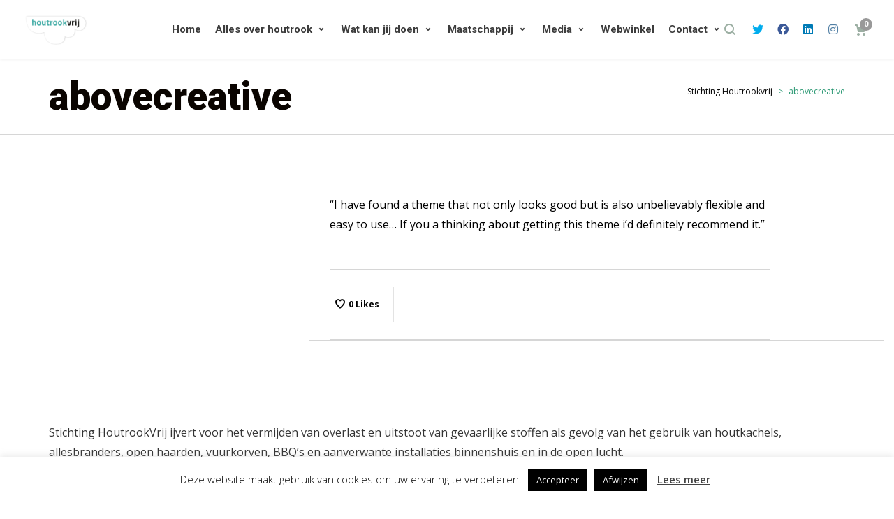

--- FILE ---
content_type: text/html; charset=UTF-8
request_url: https://houtrookvrij.nl/?testimonials=abovecreative
body_size: 32422
content:
<!DOCTYPE html>

<!--// OPEN HTML //-->
<html lang="nl-NL">

	<!--// OPEN HEAD //-->
	<head>
	
		                        
            
            <!--// SITE META //-->
            <meta charset="UTF-8"/>
                        	                <meta name="viewport" content="width=device-width, initial-scale=1.0, maximum-scale=1"/>
                        
            <!--// PINGBACK & FAVICON //-->
            <link rel="pingback" href="https://houtrookvrij.nl/xmlrpc.php"/>

            <script>function spbImageResizer_writeCookie(){the_cookie=document.cookie,the_cookie&&window.devicePixelRatio>=2&&(the_cookie="spb_image_resizer_pixel_ratio="+window.devicePixelRatio+";"+the_cookie,document.cookie=the_cookie)}spbImageResizer_writeCookie();</script>
    <script>function uplift_writeCookie(){the_cookie=document.cookie,the_cookie&&window.devicePixelRatio>=2&&(the_cookie="uplift_pixel_ratio="+window.devicePixelRatio+";"+the_cookie,document.cookie=the_cookie)}uplift_writeCookie();</script>
<meta name='robots' content='index, follow, max-image-preview:large, max-snippet:-1, max-video-preview:-1' />

<!-- Google Tag Manager for WordPress by gtm4wp.com -->
<script data-cfasync="false" data-pagespeed-no-defer>
	var gtm4wp_datalayer_name = "dataLayer";
	var dataLayer = dataLayer || [];
</script>
<!-- End Google Tag Manager for WordPress by gtm4wp.com -->
	<!-- This site is optimized with the Yoast SEO plugin v26.7 - https://yoast.com/wordpress/plugins/seo/ -->
	<title>abovecreative - Stichting Houtrookvrij</title>
	<link rel="canonical" href="https://houtrookvrij.nl/?testimonials=abovecreative" />
	<meta property="og:locale" content="nl_NL" />
	<meta property="og:type" content="article" />
	<meta property="og:title" content="abovecreative - Stichting Houtrookvrij" />
	<meta property="og:description" content="&#8220;I have found a theme that not only looks good but is also unbelievably flexible and easy to use&#8230; If you a thinking about getting this theme i’d definitely recommend it.&#8221;" />
	<meta property="og:url" content="https://houtrookvrij.nl/?testimonials=abovecreative" />
	<meta property="og:site_name" content="Stichting Houtrookvrij" />
	<meta name="twitter:card" content="summary_large_image" />
	<script type="application/ld+json" class="yoast-schema-graph">{"@context":"https://schema.org","@graph":[{"@type":"WebPage","@id":"https://houtrookvrij.nl/?testimonials=abovecreative","url":"https://houtrookvrij.nl/?testimonials=abovecreative","name":"abovecreative - Stichting Houtrookvrij","isPartOf":{"@id":"https://houtrookvrij.nl/#website"},"datePublished":"2016-01-05T13:22:35+00:00","breadcrumb":{"@id":"https://houtrookvrij.nl/?testimonials=abovecreative#breadcrumb"},"inLanguage":"nl-NL","potentialAction":[{"@type":"ReadAction","target":["https://houtrookvrij.nl/?testimonials=abovecreative"]}]},{"@type":"BreadcrumbList","@id":"https://houtrookvrij.nl/?testimonials=abovecreative#breadcrumb","itemListElement":[{"@type":"ListItem","position":1,"name":"Home","item":"https://houtrookvrij.nl/"},{"@type":"ListItem","position":2,"name":"abovecreative"}]},{"@type":"WebSite","@id":"https://houtrookvrij.nl/#website","url":"https://houtrookvrij.nl/","name":"Stichting Houtrookvrij","description":"Schone lucht is voor iedereen een noodzaak.","publisher":{"@id":"https://houtrookvrij.nl/#organization"},"potentialAction":[{"@type":"SearchAction","target":{"@type":"EntryPoint","urlTemplate":"https://houtrookvrij.nl/?s={search_term_string}"},"query-input":{"@type":"PropertyValueSpecification","valueRequired":true,"valueName":"search_term_string"}}],"inLanguage":"nl-NL"},{"@type":"Organization","@id":"https://houtrookvrij.nl/#organization","name":"HooutrookVrij","url":"https://houtrookvrij.nl/","logo":{"@type":"ImageObject","inLanguage":"nl-NL","@id":"https://houtrookvrij.nl/#/schema/logo/image/","url":"https://houtrookvrij.nl/wp-content/uploads/2016/02/logo-houtrookvrij-1.png","contentUrl":"https://houtrookvrij.nl/wp-content/uploads/2016/02/logo-houtrookvrij-1.png","width":230,"height":114,"caption":"HooutrookVrij"},"image":{"@id":"https://houtrookvrij.nl/#/schema/logo/image/"}}]}</script>
	<!-- / Yoast SEO plugin. -->


<link rel='dns-prefetch' href='//maps.google.com' />
<link rel='dns-prefetch' href='//fonts.googleapis.com' />
<link rel='preconnect' href='https://fonts.gstatic.com' crossorigin />
<link rel="alternate" type="application/rss+xml" title="Stichting Houtrookvrij &raquo; feed" href="https://houtrookvrij.nl/feed/" />
<link rel="alternate" type="application/rss+xml" title="Stichting Houtrookvrij &raquo; reacties feed" href="https://houtrookvrij.nl/comments/feed/" />
<link rel="alternate" title="oEmbed (JSON)" type="application/json+oembed" href="https://houtrookvrij.nl/wp-json/oembed/1.0/embed?url=https%3A%2F%2Fhoutrookvrij.nl%2F%3Ftestimonials%3Dabovecreative" />
<link rel="alternate" title="oEmbed (XML)" type="text/xml+oembed" href="https://houtrookvrij.nl/wp-json/oembed/1.0/embed?url=https%3A%2F%2Fhoutrookvrij.nl%2F%3Ftestimonials%3Dabovecreative&#038;format=xml" />
		<!-- This site uses the Google Analytics by ExactMetrics plugin v8.11.1 - Using Analytics tracking - https://www.exactmetrics.com/ -->
							<script src="//www.googletagmanager.com/gtag/js?id=G-SKVKDZDZXQ"  data-cfasync="false" data-wpfc-render="false" type="text/javascript" async></script>
			<script data-cfasync="false" data-wpfc-render="false" type="text/javascript">
				var em_version = '8.11.1';
				var em_track_user = true;
				var em_no_track_reason = '';
								var ExactMetricsDefaultLocations = {"page_location":"https:\/\/houtrookvrij.nl\/?testimonials=abovecreative"};
								if ( typeof ExactMetricsPrivacyGuardFilter === 'function' ) {
					var ExactMetricsLocations = (typeof ExactMetricsExcludeQuery === 'object') ? ExactMetricsPrivacyGuardFilter( ExactMetricsExcludeQuery ) : ExactMetricsPrivacyGuardFilter( ExactMetricsDefaultLocations );
				} else {
					var ExactMetricsLocations = (typeof ExactMetricsExcludeQuery === 'object') ? ExactMetricsExcludeQuery : ExactMetricsDefaultLocations;
				}

								var disableStrs = [
										'ga-disable-G-SKVKDZDZXQ',
									];

				/* Function to detect opted out users */
				function __gtagTrackerIsOptedOut() {
					for (var index = 0; index < disableStrs.length; index++) {
						if (document.cookie.indexOf(disableStrs[index] + '=true') > -1) {
							return true;
						}
					}

					return false;
				}

				/* Disable tracking if the opt-out cookie exists. */
				if (__gtagTrackerIsOptedOut()) {
					for (var index = 0; index < disableStrs.length; index++) {
						window[disableStrs[index]] = true;
					}
				}

				/* Opt-out function */
				function __gtagTrackerOptout() {
					for (var index = 0; index < disableStrs.length; index++) {
						document.cookie = disableStrs[index] + '=true; expires=Thu, 31 Dec 2099 23:59:59 UTC; path=/';
						window[disableStrs[index]] = true;
					}
				}

				if ('undefined' === typeof gaOptout) {
					function gaOptout() {
						__gtagTrackerOptout();
					}
				}
								window.dataLayer = window.dataLayer || [];

				window.ExactMetricsDualTracker = {
					helpers: {},
					trackers: {},
				};
				if (em_track_user) {
					function __gtagDataLayer() {
						dataLayer.push(arguments);
					}

					function __gtagTracker(type, name, parameters) {
						if (!parameters) {
							parameters = {};
						}

						if (parameters.send_to) {
							__gtagDataLayer.apply(null, arguments);
							return;
						}

						if (type === 'event') {
														parameters.send_to = exactmetrics_frontend.v4_id;
							var hookName = name;
							if (typeof parameters['event_category'] !== 'undefined') {
								hookName = parameters['event_category'] + ':' + name;
							}

							if (typeof ExactMetricsDualTracker.trackers[hookName] !== 'undefined') {
								ExactMetricsDualTracker.trackers[hookName](parameters);
							} else {
								__gtagDataLayer('event', name, parameters);
							}
							
						} else {
							__gtagDataLayer.apply(null, arguments);
						}
					}

					__gtagTracker('js', new Date());
					__gtagTracker('set', {
						'developer_id.dNDMyYj': true,
											});
					if ( ExactMetricsLocations.page_location ) {
						__gtagTracker('set', ExactMetricsLocations);
					}
										__gtagTracker('config', 'G-SKVKDZDZXQ', {"forceSSL":"true"} );
										window.gtag = __gtagTracker;										(function () {
						/* https://developers.google.com/analytics/devguides/collection/analyticsjs/ */
						/* ga and __gaTracker compatibility shim. */
						var noopfn = function () {
							return null;
						};
						var newtracker = function () {
							return new Tracker();
						};
						var Tracker = function () {
							return null;
						};
						var p = Tracker.prototype;
						p.get = noopfn;
						p.set = noopfn;
						p.send = function () {
							var args = Array.prototype.slice.call(arguments);
							args.unshift('send');
							__gaTracker.apply(null, args);
						};
						var __gaTracker = function () {
							var len = arguments.length;
							if (len === 0) {
								return;
							}
							var f = arguments[len - 1];
							if (typeof f !== 'object' || f === null || typeof f.hitCallback !== 'function') {
								if ('send' === arguments[0]) {
									var hitConverted, hitObject = false, action;
									if ('event' === arguments[1]) {
										if ('undefined' !== typeof arguments[3]) {
											hitObject = {
												'eventAction': arguments[3],
												'eventCategory': arguments[2],
												'eventLabel': arguments[4],
												'value': arguments[5] ? arguments[5] : 1,
											}
										}
									}
									if ('pageview' === arguments[1]) {
										if ('undefined' !== typeof arguments[2]) {
											hitObject = {
												'eventAction': 'page_view',
												'page_path': arguments[2],
											}
										}
									}
									if (typeof arguments[2] === 'object') {
										hitObject = arguments[2];
									}
									if (typeof arguments[5] === 'object') {
										Object.assign(hitObject, arguments[5]);
									}
									if ('undefined' !== typeof arguments[1].hitType) {
										hitObject = arguments[1];
										if ('pageview' === hitObject.hitType) {
											hitObject.eventAction = 'page_view';
										}
									}
									if (hitObject) {
										action = 'timing' === arguments[1].hitType ? 'timing_complete' : hitObject.eventAction;
										hitConverted = mapArgs(hitObject);
										__gtagTracker('event', action, hitConverted);
									}
								}
								return;
							}

							function mapArgs(args) {
								var arg, hit = {};
								var gaMap = {
									'eventCategory': 'event_category',
									'eventAction': 'event_action',
									'eventLabel': 'event_label',
									'eventValue': 'event_value',
									'nonInteraction': 'non_interaction',
									'timingCategory': 'event_category',
									'timingVar': 'name',
									'timingValue': 'value',
									'timingLabel': 'event_label',
									'page': 'page_path',
									'location': 'page_location',
									'title': 'page_title',
									'referrer' : 'page_referrer',
								};
								for (arg in args) {
																		if (!(!args.hasOwnProperty(arg) || !gaMap.hasOwnProperty(arg))) {
										hit[gaMap[arg]] = args[arg];
									} else {
										hit[arg] = args[arg];
									}
								}
								return hit;
							}

							try {
								f.hitCallback();
							} catch (ex) {
							}
						};
						__gaTracker.create = newtracker;
						__gaTracker.getByName = newtracker;
						__gaTracker.getAll = function () {
							return [];
						};
						__gaTracker.remove = noopfn;
						__gaTracker.loaded = true;
						window['__gaTracker'] = __gaTracker;
					})();
									} else {
										console.log("");
					(function () {
						function __gtagTracker() {
							return null;
						}

						window['__gtagTracker'] = __gtagTracker;
						window['gtag'] = __gtagTracker;
					})();
									}
			</script>
							<!-- / Google Analytics by ExactMetrics -->
		<style id='wp-img-auto-sizes-contain-inline-css' type='text/css'>
img:is([sizes=auto i],[sizes^="auto," i]){contain-intrinsic-size:3000px 1500px}
/*# sourceURL=wp-img-auto-sizes-contain-inline-css */
</style>
<style id='wp-block-library-inline-css' type='text/css'>
:root{--wp-block-synced-color:#7a00df;--wp-block-synced-color--rgb:122,0,223;--wp-bound-block-color:var(--wp-block-synced-color);--wp-editor-canvas-background:#ddd;--wp-admin-theme-color:#007cba;--wp-admin-theme-color--rgb:0,124,186;--wp-admin-theme-color-darker-10:#006ba1;--wp-admin-theme-color-darker-10--rgb:0,107,160.5;--wp-admin-theme-color-darker-20:#005a87;--wp-admin-theme-color-darker-20--rgb:0,90,135;--wp-admin-border-width-focus:2px}@media (min-resolution:192dpi){:root{--wp-admin-border-width-focus:1.5px}}.wp-element-button{cursor:pointer}:root .has-very-light-gray-background-color{background-color:#eee}:root .has-very-dark-gray-background-color{background-color:#313131}:root .has-very-light-gray-color{color:#eee}:root .has-very-dark-gray-color{color:#313131}:root .has-vivid-green-cyan-to-vivid-cyan-blue-gradient-background{background:linear-gradient(135deg,#00d084,#0693e3)}:root .has-purple-crush-gradient-background{background:linear-gradient(135deg,#34e2e4,#4721fb 50%,#ab1dfe)}:root .has-hazy-dawn-gradient-background{background:linear-gradient(135deg,#faaca8,#dad0ec)}:root .has-subdued-olive-gradient-background{background:linear-gradient(135deg,#fafae1,#67a671)}:root .has-atomic-cream-gradient-background{background:linear-gradient(135deg,#fdd79a,#004a59)}:root .has-nightshade-gradient-background{background:linear-gradient(135deg,#330968,#31cdcf)}:root .has-midnight-gradient-background{background:linear-gradient(135deg,#020381,#2874fc)}:root{--wp--preset--font-size--normal:16px;--wp--preset--font-size--huge:42px}.has-regular-font-size{font-size:1em}.has-larger-font-size{font-size:2.625em}.has-normal-font-size{font-size:var(--wp--preset--font-size--normal)}.has-huge-font-size{font-size:var(--wp--preset--font-size--huge)}.has-text-align-center{text-align:center}.has-text-align-left{text-align:left}.has-text-align-right{text-align:right}.has-fit-text{white-space:nowrap!important}#end-resizable-editor-section{display:none}.aligncenter{clear:both}.items-justified-left{justify-content:flex-start}.items-justified-center{justify-content:center}.items-justified-right{justify-content:flex-end}.items-justified-space-between{justify-content:space-between}.screen-reader-text{border:0;clip-path:inset(50%);height:1px;margin:-1px;overflow:hidden;padding:0;position:absolute;width:1px;word-wrap:normal!important}.screen-reader-text:focus{background-color:#ddd;clip-path:none;color:#444;display:block;font-size:1em;height:auto;left:5px;line-height:normal;padding:15px 23px 14px;text-decoration:none;top:5px;width:auto;z-index:100000}html :where(.has-border-color){border-style:solid}html :where([style*=border-top-color]){border-top-style:solid}html :where([style*=border-right-color]){border-right-style:solid}html :where([style*=border-bottom-color]){border-bottom-style:solid}html :where([style*=border-left-color]){border-left-style:solid}html :where([style*=border-width]){border-style:solid}html :where([style*=border-top-width]){border-top-style:solid}html :where([style*=border-right-width]){border-right-style:solid}html :where([style*=border-bottom-width]){border-bottom-style:solid}html :where([style*=border-left-width]){border-left-style:solid}html :where(img[class*=wp-image-]){height:auto;max-width:100%}:where(figure){margin:0 0 1em}html :where(.is-position-sticky){--wp-admin--admin-bar--position-offset:var(--wp-admin--admin-bar--height,0px)}@media screen and (max-width:600px){html :where(.is-position-sticky){--wp-admin--admin-bar--position-offset:0px}}

/*# sourceURL=wp-block-library-inline-css */
</style><style id='wp-block-paragraph-inline-css' type='text/css'>
.is-small-text{font-size:.875em}.is-regular-text{font-size:1em}.is-large-text{font-size:2.25em}.is-larger-text{font-size:3em}.has-drop-cap:not(:focus):first-letter{float:left;font-size:8.4em;font-style:normal;font-weight:100;line-height:.68;margin:.05em .1em 0 0;text-transform:uppercase}body.rtl .has-drop-cap:not(:focus):first-letter{float:none;margin-left:.1em}p.has-drop-cap.has-background{overflow:hidden}:root :where(p.has-background){padding:1.25em 2.375em}:where(p.has-text-color:not(.has-link-color)) a{color:inherit}p.has-text-align-left[style*="writing-mode:vertical-lr"],p.has-text-align-right[style*="writing-mode:vertical-rl"]{rotate:180deg}
/*# sourceURL=https://houtrookvrij.nl/wp-includes/blocks/paragraph/style.min.css */
</style>
<style id='global-styles-inline-css' type='text/css'>
:root{--wp--preset--aspect-ratio--square: 1;--wp--preset--aspect-ratio--4-3: 4/3;--wp--preset--aspect-ratio--3-4: 3/4;--wp--preset--aspect-ratio--3-2: 3/2;--wp--preset--aspect-ratio--2-3: 2/3;--wp--preset--aspect-ratio--16-9: 16/9;--wp--preset--aspect-ratio--9-16: 9/16;--wp--preset--color--black: #000000;--wp--preset--color--cyan-bluish-gray: #abb8c3;--wp--preset--color--white: #ffffff;--wp--preset--color--pale-pink: #f78da7;--wp--preset--color--vivid-red: #cf2e2e;--wp--preset--color--luminous-vivid-orange: #ff6900;--wp--preset--color--luminous-vivid-amber: #fcb900;--wp--preset--color--light-green-cyan: #7bdcb5;--wp--preset--color--vivid-green-cyan: #00d084;--wp--preset--color--pale-cyan-blue: #8ed1fc;--wp--preset--color--vivid-cyan-blue: #0693e3;--wp--preset--color--vivid-purple: #9b51e0;--wp--preset--gradient--vivid-cyan-blue-to-vivid-purple: linear-gradient(135deg,rgb(6,147,227) 0%,rgb(155,81,224) 100%);--wp--preset--gradient--light-green-cyan-to-vivid-green-cyan: linear-gradient(135deg,rgb(122,220,180) 0%,rgb(0,208,130) 100%);--wp--preset--gradient--luminous-vivid-amber-to-luminous-vivid-orange: linear-gradient(135deg,rgb(252,185,0) 0%,rgb(255,105,0) 100%);--wp--preset--gradient--luminous-vivid-orange-to-vivid-red: linear-gradient(135deg,rgb(255,105,0) 0%,rgb(207,46,46) 100%);--wp--preset--gradient--very-light-gray-to-cyan-bluish-gray: linear-gradient(135deg,rgb(238,238,238) 0%,rgb(169,184,195) 100%);--wp--preset--gradient--cool-to-warm-spectrum: linear-gradient(135deg,rgb(74,234,220) 0%,rgb(151,120,209) 20%,rgb(207,42,186) 40%,rgb(238,44,130) 60%,rgb(251,105,98) 80%,rgb(254,248,76) 100%);--wp--preset--gradient--blush-light-purple: linear-gradient(135deg,rgb(255,206,236) 0%,rgb(152,150,240) 100%);--wp--preset--gradient--blush-bordeaux: linear-gradient(135deg,rgb(254,205,165) 0%,rgb(254,45,45) 50%,rgb(107,0,62) 100%);--wp--preset--gradient--luminous-dusk: linear-gradient(135deg,rgb(255,203,112) 0%,rgb(199,81,192) 50%,rgb(65,88,208) 100%);--wp--preset--gradient--pale-ocean: linear-gradient(135deg,rgb(255,245,203) 0%,rgb(182,227,212) 50%,rgb(51,167,181) 100%);--wp--preset--gradient--electric-grass: linear-gradient(135deg,rgb(202,248,128) 0%,rgb(113,206,126) 100%);--wp--preset--gradient--midnight: linear-gradient(135deg,rgb(2,3,129) 0%,rgb(40,116,252) 100%);--wp--preset--font-size--small: 13px;--wp--preset--font-size--medium: 20px;--wp--preset--font-size--large: 36px;--wp--preset--font-size--x-large: 42px;--wp--preset--spacing--20: 0.44rem;--wp--preset--spacing--30: 0.67rem;--wp--preset--spacing--40: 1rem;--wp--preset--spacing--50: 1.5rem;--wp--preset--spacing--60: 2.25rem;--wp--preset--spacing--70: 3.38rem;--wp--preset--spacing--80: 5.06rem;--wp--preset--shadow--natural: 6px 6px 9px rgba(0, 0, 0, 0.2);--wp--preset--shadow--deep: 12px 12px 50px rgba(0, 0, 0, 0.4);--wp--preset--shadow--sharp: 6px 6px 0px rgba(0, 0, 0, 0.2);--wp--preset--shadow--outlined: 6px 6px 0px -3px rgb(255, 255, 255), 6px 6px rgb(0, 0, 0);--wp--preset--shadow--crisp: 6px 6px 0px rgb(0, 0, 0);}:where(.is-layout-flex){gap: 0.5em;}:where(.is-layout-grid){gap: 0.5em;}body .is-layout-flex{display: flex;}.is-layout-flex{flex-wrap: wrap;align-items: center;}.is-layout-flex > :is(*, div){margin: 0;}body .is-layout-grid{display: grid;}.is-layout-grid > :is(*, div){margin: 0;}:where(.wp-block-columns.is-layout-flex){gap: 2em;}:where(.wp-block-columns.is-layout-grid){gap: 2em;}:where(.wp-block-post-template.is-layout-flex){gap: 1.25em;}:where(.wp-block-post-template.is-layout-grid){gap: 1.25em;}.has-black-color{color: var(--wp--preset--color--black) !important;}.has-cyan-bluish-gray-color{color: var(--wp--preset--color--cyan-bluish-gray) !important;}.has-white-color{color: var(--wp--preset--color--white) !important;}.has-pale-pink-color{color: var(--wp--preset--color--pale-pink) !important;}.has-vivid-red-color{color: var(--wp--preset--color--vivid-red) !important;}.has-luminous-vivid-orange-color{color: var(--wp--preset--color--luminous-vivid-orange) !important;}.has-luminous-vivid-amber-color{color: var(--wp--preset--color--luminous-vivid-amber) !important;}.has-light-green-cyan-color{color: var(--wp--preset--color--light-green-cyan) !important;}.has-vivid-green-cyan-color{color: var(--wp--preset--color--vivid-green-cyan) !important;}.has-pale-cyan-blue-color{color: var(--wp--preset--color--pale-cyan-blue) !important;}.has-vivid-cyan-blue-color{color: var(--wp--preset--color--vivid-cyan-blue) !important;}.has-vivid-purple-color{color: var(--wp--preset--color--vivid-purple) !important;}.has-black-background-color{background-color: var(--wp--preset--color--black) !important;}.has-cyan-bluish-gray-background-color{background-color: var(--wp--preset--color--cyan-bluish-gray) !important;}.has-white-background-color{background-color: var(--wp--preset--color--white) !important;}.has-pale-pink-background-color{background-color: var(--wp--preset--color--pale-pink) !important;}.has-vivid-red-background-color{background-color: var(--wp--preset--color--vivid-red) !important;}.has-luminous-vivid-orange-background-color{background-color: var(--wp--preset--color--luminous-vivid-orange) !important;}.has-luminous-vivid-amber-background-color{background-color: var(--wp--preset--color--luminous-vivid-amber) !important;}.has-light-green-cyan-background-color{background-color: var(--wp--preset--color--light-green-cyan) !important;}.has-vivid-green-cyan-background-color{background-color: var(--wp--preset--color--vivid-green-cyan) !important;}.has-pale-cyan-blue-background-color{background-color: var(--wp--preset--color--pale-cyan-blue) !important;}.has-vivid-cyan-blue-background-color{background-color: var(--wp--preset--color--vivid-cyan-blue) !important;}.has-vivid-purple-background-color{background-color: var(--wp--preset--color--vivid-purple) !important;}.has-black-border-color{border-color: var(--wp--preset--color--black) !important;}.has-cyan-bluish-gray-border-color{border-color: var(--wp--preset--color--cyan-bluish-gray) !important;}.has-white-border-color{border-color: var(--wp--preset--color--white) !important;}.has-pale-pink-border-color{border-color: var(--wp--preset--color--pale-pink) !important;}.has-vivid-red-border-color{border-color: var(--wp--preset--color--vivid-red) !important;}.has-luminous-vivid-orange-border-color{border-color: var(--wp--preset--color--luminous-vivid-orange) !important;}.has-luminous-vivid-amber-border-color{border-color: var(--wp--preset--color--luminous-vivid-amber) !important;}.has-light-green-cyan-border-color{border-color: var(--wp--preset--color--light-green-cyan) !important;}.has-vivid-green-cyan-border-color{border-color: var(--wp--preset--color--vivid-green-cyan) !important;}.has-pale-cyan-blue-border-color{border-color: var(--wp--preset--color--pale-cyan-blue) !important;}.has-vivid-cyan-blue-border-color{border-color: var(--wp--preset--color--vivid-cyan-blue) !important;}.has-vivid-purple-border-color{border-color: var(--wp--preset--color--vivid-purple) !important;}.has-vivid-cyan-blue-to-vivid-purple-gradient-background{background: var(--wp--preset--gradient--vivid-cyan-blue-to-vivid-purple) !important;}.has-light-green-cyan-to-vivid-green-cyan-gradient-background{background: var(--wp--preset--gradient--light-green-cyan-to-vivid-green-cyan) !important;}.has-luminous-vivid-amber-to-luminous-vivid-orange-gradient-background{background: var(--wp--preset--gradient--luminous-vivid-amber-to-luminous-vivid-orange) !important;}.has-luminous-vivid-orange-to-vivid-red-gradient-background{background: var(--wp--preset--gradient--luminous-vivid-orange-to-vivid-red) !important;}.has-very-light-gray-to-cyan-bluish-gray-gradient-background{background: var(--wp--preset--gradient--very-light-gray-to-cyan-bluish-gray) !important;}.has-cool-to-warm-spectrum-gradient-background{background: var(--wp--preset--gradient--cool-to-warm-spectrum) !important;}.has-blush-light-purple-gradient-background{background: var(--wp--preset--gradient--blush-light-purple) !important;}.has-blush-bordeaux-gradient-background{background: var(--wp--preset--gradient--blush-bordeaux) !important;}.has-luminous-dusk-gradient-background{background: var(--wp--preset--gradient--luminous-dusk) !important;}.has-pale-ocean-gradient-background{background: var(--wp--preset--gradient--pale-ocean) !important;}.has-electric-grass-gradient-background{background: var(--wp--preset--gradient--electric-grass) !important;}.has-midnight-gradient-background{background: var(--wp--preset--gradient--midnight) !important;}.has-small-font-size{font-size: var(--wp--preset--font-size--small) !important;}.has-medium-font-size{font-size: var(--wp--preset--font-size--medium) !important;}.has-large-font-size{font-size: var(--wp--preset--font-size--large) !important;}.has-x-large-font-size{font-size: var(--wp--preset--font-size--x-large) !important;}
/*# sourceURL=global-styles-inline-css */
</style>

<style id='classic-theme-styles-inline-css' type='text/css'>
/*! This file is auto-generated */
.wp-block-button__link{color:#fff;background-color:#32373c;border-radius:9999px;box-shadow:none;text-decoration:none;padding:calc(.667em + 2px) calc(1.333em + 2px);font-size:1.125em}.wp-block-file__button{background:#32373c;color:#fff;text-decoration:none}
/*# sourceURL=/wp-includes/css/classic-themes.min.css */
</style>
<link rel='stylesheet' id='contact-form-7-css' href='https://houtrookvrij.nl/wp-content/plugins/contact-form-7/includes/css/styles.css?ver=6.1.4' type='text/css' media='all' />
<link rel='stylesheet' id='cookie-law-info-css' href='https://houtrookvrij.nl/wp-content/plugins/cookie-law-info/legacy/public/css/cookie-law-info-public.css?ver=3.3.9.1' type='text/css' media='all' />
<link rel='stylesheet' id='cookie-law-info-gdpr-css' href='https://houtrookvrij.nl/wp-content/plugins/cookie-law-info/legacy/public/css/cookie-law-info-gdpr.css?ver=3.3.9.1' type='text/css' media='all' />
<link rel='stylesheet' id='ctf_styles-css' href='https://houtrookvrij.nl/wp-content/plugins/custom-twitter-feeds/css/ctf-styles.min.css?ver=2.3.1' type='text/css' media='all' />
<link rel='stylesheet' id='spb-frontend-css' href='https://houtrookvrij.nl/wp-content/plugins/swift-framework/includes/page-builder/frontend-assets/css/spb-styles.css' type='text/css' media='all' />
<link rel='stylesheet' id='swift-slider-min-css' href='https://houtrookvrij.nl/wp-content/plugins/swift-framework/includes/swift-slider/assets/css/swift-slider.min.css' type='text/css' media='all' />
<style id='woocommerce-inline-inline-css' type='text/css'>
.woocommerce form .form-row .required { visibility: visible; }
/*# sourceURL=woocommerce-inline-inline-css */
</style>
<link rel='stylesheet' id='megamenu-css' href='https://houtrookvrij.nl/wp-content/uploads/maxmegamenu/style.css?ver=397369' type='text/css' media='all' />
<link rel='stylesheet' id='dashicons-css' href='https://houtrookvrij.nl/wp-includes/css/dashicons.min.css?ver=6.9' type='text/css' media='all' />
<link rel='stylesheet' id='uplift-parent-style-css' href='https://houtrookvrij.nl/wp-content/themes/uplift/style.css?ver=6.9' type='text/css' media='all' />
<link rel='stylesheet' id='bootstrap-css' href='https://houtrookvrij.nl/wp-content/themes/uplift/css/bootstrap.min.css?ver=3.3.5' type='text/css' media='all' />
<link rel='stylesheet' id='font-awesome-v5-css' href='https://houtrookvrij.nl/wp-content/themes/uplift/css/font-awesome.min.css?ver=5.2.0' type='text/css' media='all' />
<link rel='stylesheet' id='font-awesome-v4shims-css' href='https://houtrookvrij.nl/wp-content/themes/uplift/css/v4-shims.min.css' type='text/css' media='all' />
<link rel='stylesheet' id='uplift-iconfont-css' href='https://houtrookvrij.nl/wp-content/themes/uplift/css/iconfont.css' type='text/css' media='all' />
<link rel='stylesheet' id='uplift-main-css' href='https://houtrookvrij.nl/wp-content/themes/uplift/css/main.css' type='text/css' media='all' />
<link rel='stylesheet' id='uplift-woocommerce-css' href='https://houtrookvrij.nl/wp-content/themes/uplift/css/sf-woocommerce.css' type='text/css' media='all' />
<link rel='stylesheet' id='uplift-responsive-css' href='https://houtrookvrij.nl/wp-content/themes/uplift/css/sf-responsive.css' type='text/css' media='all' />
<link rel='stylesheet' id='uplift-style-css' href='https://houtrookvrij.nl/wp-content/themes/uplift-child/style.css' type='text/css' media='all' />
<link rel="preload" as="style" href="https://fonts.googleapis.com/css?family=Lato:100,300,400,700,900,100italic,300italic,400italic,700italic,900italic%7COpen%20Sans:300,400,500,600,700,800,300italic,400italic,500italic,600italic,700italic,800italic%7CRoboto:100,200,300,400,500,600,700,800,900,100italic,200italic,300italic,400italic,500italic,600italic,700italic,800italic,900italic&#038;subset=latin&#038;display=swap&#038;ver=1699563231" /><link rel="stylesheet" href="https://fonts.googleapis.com/css?family=Lato:100,300,400,700,900,100italic,300italic,400italic,700italic,900italic%7COpen%20Sans:300,400,500,600,700,800,300italic,400italic,500italic,600italic,700italic,800italic%7CRoboto:100,200,300,400,500,600,700,800,900,100italic,200italic,300italic,400italic,500italic,600italic,700italic,800italic,900italic&#038;subset=latin&#038;display=swap&#038;ver=1699563231" media="print" onload="this.media='all'"><noscript><link rel="stylesheet" href="https://fonts.googleapis.com/css?family=Lato:100,300,400,700,900,100italic,300italic,400italic,700italic,900italic%7COpen%20Sans:300,400,500,600,700,800,300italic,400italic,500italic,600italic,700italic,800italic%7CRoboto:100,200,300,400,500,600,700,800,900,100italic,200italic,300italic,400italic,500italic,600italic,700italic,800italic,900italic&#038;subset=latin&#038;display=swap&#038;ver=1699563231" /></noscript><link rel='stylesheet' id='uplift-megamenu-css' href='https://houtrookvrij.nl/wp-content/themes/uplift/css/uplift-megamenu.css' type='text/css' media='all' />
<script type="text/javascript" src="https://houtrookvrij.nl/wp-content/plugins/google-analytics-dashboard-for-wp/assets/js/frontend-gtag.min.js?ver=8.11.1" id="exactmetrics-frontend-script-js" async="async" data-wp-strategy="async"></script>
<script data-cfasync="false" data-wpfc-render="false" type="text/javascript" id='exactmetrics-frontend-script-js-extra'>/* <![CDATA[ */
var exactmetrics_frontend = {"js_events_tracking":"true","download_extensions":"zip,mp3,mpeg,pdf,docx,pptx,xlsx,rar","inbound_paths":"[{\"path\":\"\\\/go\\\/\",\"label\":\"affiliate\"},{\"path\":\"\\\/recommend\\\/\",\"label\":\"affiliate\"}]","home_url":"https:\/\/houtrookvrij.nl","hash_tracking":"false","v4_id":"G-SKVKDZDZXQ"};/* ]]> */
</script>
<script type="text/javascript" src="https://houtrookvrij.nl/wp-includes/js/jquery/jquery.min.js?ver=3.7.1" id="jquery-core-js"></script>
<script type="text/javascript" src="https://houtrookvrij.nl/wp-includes/js/jquery/jquery-migrate.min.js?ver=3.4.1" id="jquery-migrate-js"></script>
<script type="text/javascript" id="cookie-law-info-js-extra">
/* <![CDATA[ */
var Cli_Data = {"nn_cookie_ids":[],"cookielist":[],"non_necessary_cookies":[],"ccpaEnabled":"","ccpaRegionBased":"","ccpaBarEnabled":"","strictlyEnabled":["necessary","obligatoire"],"ccpaType":"gdpr","js_blocking":"","custom_integration":"","triggerDomRefresh":"","secure_cookies":""};
var cli_cookiebar_settings = {"animate_speed_hide":"500","animate_speed_show":"500","background":"#FFF","border":"#b1a6a6c2","border_on":"","button_1_button_colour":"#000","button_1_button_hover":"#000000","button_1_link_colour":"#fff","button_1_as_button":"1","button_1_new_win":"","button_2_button_colour":"#333","button_2_button_hover":"#292929","button_2_link_colour":"#444","button_2_as_button":"","button_2_hidebar":"","button_3_button_colour":"#000","button_3_button_hover":"#000000","button_3_link_colour":"#fff","button_3_as_button":"1","button_3_new_win":"","button_4_button_colour":"#000","button_4_button_hover":"#000000","button_4_link_colour":"#fff","button_4_as_button":"1","button_7_button_colour":"#61a229","button_7_button_hover":"#4e8221","button_7_link_colour":"#fff","button_7_as_button":"1","button_7_new_win":"","font_family":"inherit","header_fix":"","notify_animate_hide":"1","notify_animate_show":"","notify_div_id":"#cookie-law-info-bar","notify_position_horizontal":"right","notify_position_vertical":"bottom","scroll_close":"","scroll_close_reload":"","accept_close_reload":"","reject_close_reload":"","showagain_tab":"","showagain_background":"#fff","showagain_border":"#000","showagain_div_id":"#cookie-law-info-again","showagain_x_position":"100px","text":"#000","show_once_yn":"","show_once":"10000","logging_on":"","as_popup":"","popup_overlay":"1","bar_heading_text":"","cookie_bar_as":"banner","popup_showagain_position":"bottom-right","widget_position":"left"};
var log_object = {"ajax_url":"https://houtrookvrij.nl/wp-admin/admin-ajax.php"};
//# sourceURL=cookie-law-info-js-extra
/* ]]> */
</script>
<script type="text/javascript" src="https://houtrookvrij.nl/wp-content/plugins/cookie-law-info/legacy/public/js/cookie-law-info-public.js?ver=3.3.9.1" id="cookie-law-info-js"></script>
<script type="text/javascript" src="https://houtrookvrij.nl/wp-content/plugins/swift-framework/public/js/lib/imagesloaded.pkgd.min.js" id="imagesLoaded-js"></script>
<script type="text/javascript" src="https://houtrookvrij.nl/wp-content/plugins/swift-framework/public/js/lib/jquery.viewports.min.js" id="jquery-viewports-js"></script>
<script type="text/javascript" src="https://houtrookvrij.nl/wp-content/plugins/woocommerce/assets/js/js-cookie/js.cookie.min.js?ver=2.1.4-wc.10.4.3" id="wc-js-cookie-js" defer="defer" data-wp-strategy="defer"></script>
<script type="text/javascript" src="https://houtrookvrij.nl/wp-content/themes/uplift/js/lib/plyr.js" id="plyr-js"></script>
<link rel="https://api.w.org/" href="https://houtrookvrij.nl/wp-json/" /><link rel="EditURI" type="application/rsd+xml" title="RSD" href="https://houtrookvrij.nl/xmlrpc.php?rsd" />
<meta name="generator" content="WordPress 6.9" />
<meta name="generator" content="WooCommerce 10.4.3" />
<link rel='shortlink' href='https://houtrookvrij.nl/?p=15085' />
<meta name="generator" content="Redux 4.5.0" />			<script type="text/javascript">
			var ajaxurl = 'https://houtrookvrij.nl/wp-admin/admin-ajax.php';
			</script>
			
<!-- Google Tag Manager for WordPress by gtm4wp.com -->
<!-- GTM Container placement set to automatic -->
<script data-cfasync="false" data-pagespeed-no-defer type="text/javascript">
	var dataLayer_content = {"pagePostType":"testimonials","pagePostType2":"single-testimonials","pagePostAuthor":"Francis Nijenhuis"};
	dataLayer.push( dataLayer_content );
</script>
<script data-cfasync="false" data-pagespeed-no-defer type="text/javascript">
(function(w,d,s,l,i){w[l]=w[l]||[];w[l].push({'gtm.start':
new Date().getTime(),event:'gtm.js'});var f=d.getElementsByTagName(s)[0],
j=d.createElement(s),dl=l!='dataLayer'?'&l='+l:'';j.async=true;j.src=
'//www.googletagmanager.com/gtm.js?id='+i+dl;f.parentNode.insertBefore(j,f);
})(window,document,'script','dataLayer','GTM-N6RWZHJP');
</script>
<!-- End Google Tag Manager for WordPress by gtm4wp.com -->	<noscript><style>.woocommerce-product-gallery{ opacity: 1 !important; }</style></noscript>
	<!--[if lt IE 9]><script data-cfasync="false" src="https://houtrookvrij.nl/wp-content/themes/uplift/js/respond.js"></script><script data-cfasync="false" src="https://houtrookvrij.nl/wp-content/themes/uplift/js/html5shiv.js"></script><![endif]--><link rel="icon" href="https://houtrookvrij.nl/wp-content/uploads/2024/05/apple-icon-152x152-2-100x100.png" sizes="32x32" />
<link rel="icon" href="https://houtrookvrij.nl/wp-content/uploads/2024/05/apple-icon-152x152-2.png" sizes="192x192" />
<link rel="apple-touch-icon" href="https://houtrookvrij.nl/wp-content/uploads/2024/05/apple-icon-152x152-2.png" />
<meta name="msapplication-TileImage" content="https://houtrookvrij.nl/wp-content/uploads/2024/05/apple-icon-152x152-2.png" />
		<style type="text/css" id="wp-custom-css">
			.gform_wrapper .gfield_checkbox li label, .gform_wrapper .gfield_radio li label {
	padding-right:10px !important;
}
.gform_wrapper .gfield_checkbox li label {
	padding-left: 10px !important;
}
.mega-sub-menu {
	width: 300px;
}		</style>
		<style id="sf_uplift_options-dynamic-css" title="dynamic-css" class="redux-options-output">#logo h1, #logo h2, #mobile-logo h1{font-family:Lato;font-weight:400;font-style:normal;color:#222;font-size:24px;}body,p,nav.std-menu ul.sub-menu,ul.mega-sub-menu,blockquote.blockquote1, blockquote.blockquote1 p{font-family:"Open Sans";line-height:30px;font-weight:400;font-style:normal;font-size:18px;}h1,.impact-text,.impact-text > p,.impact-text-large,.impact-text-large > p,h3.countdown-subject, .swiper-slide .caption-content > h2, #jckqv h1, .spb_tweets_slider_widget .tweet-text, .modal-header h3{font-family:Roboto;line-height:66px;font-weight:900;font-style:normal;font-size:66px;}h2,.blog-item .quote-excerpt, .spb-row-expand-text{font-family:Roboto;line-height:50px;font-weight:700;font-style:normal;font-size:50px;}h3, .single_variation_wrap .single_variation span.price, .sf-promo-bar p.standard,  .sf-promo-bar.text-size-standard p, .sf-icon-box-animated-alt .front .back-title{font-family:Roboto;line-height:36px;font-weight:700;font-style:normal;font-size:36px;}h4{font-family:Roboto;line-height:34px;font-weight:300;font-style:normal;font-size:24px;}h5,blockquote.blockquote2,blockquote.blockquote2 p,blockquote.pullquote,blockquote.pullquote p,.faq-item .faq-text:before{font-family:"Open Sans";line-height:30px;font-weight:700;font-style:normal;font-size:28px;}h6{font-family:Roboto;line-height:16px;letter-spacing:0px;font-weight:400;font-style:normal;font-size:12px;}#main-nav, #header nav, .vertical-menu nav, .header-9#header-section #main-nav, #overlay-menu nav, .sf-pushnav-menu nav, #mobile-menu, #one-page-nav li .hover-caption, .mobile-search-form input[type="text"]{font-family:Roboto,Arial, Helvetica, sans-serif;font-weight:700;font-style:normal;font-size:15px;}</style><style type="text/css">@media only screen and (min-width:1300px){.layout-boxed #container,.boxed-inner-page #main-container,.single-product.page-heading-fancy .product-main,.layout-boxed #sf-newsletter-bar > .container{width:1300px;}.container{width:1270px;}li.menu-item.sf-mega-menu > ul.sub-menu{width:1240px;}}.sf-elem-bf,.sf-elem-bt,.sf-elem-br,.sf-elem-bb,.sf-elem-bl {border-color:#d6d6d6;}.sf-accent-bg,.funded-bar .bar {background-color:#999999;}.sf-accent {color:#999999;}.sf-accent-border {border-color:#999999;}.sf-accent-hover:hover {color:#999999;}.loved-item:hover .loved-count,.flickr-widget li,.portfolio-grid li,figcaption .product-added,.woocommerce .widget_layered_nav ul li.chosen > *,.woocommerce .widget_layered_nav ul li.chosen small.count,.woocommerce .widget_layered_nav_filters ul li a {background-color:#999999;color:#ffffff;}a:hover,a:focus,#sidebar a:hover,.pagination-wrap a:hover,.carousel-nav a:hover,.portfolio-pagination div:hover > i,#footer a:hover,.beam-me-up a:hover span,.portfolio-item .portfolio-item-permalink,.read-more-link,.blog-item .read-more,.blog-item-details a:hover,.author-link,span.dropcap2,.spb_divider.go_to_top a,.item-link:hover,#header-translation p a,#breadcrumbs a:hover,.ui-widget-content a:hover,#product-img-slider li a.zoom:hover,.article-body-wrap .share-links a:hover,ul.member-contact li a:hover,.bag-product a.remove:hover,.bag-product-title a:hover,#back-to-top:hover,ul.member-contact li a:hover,.fw-video-link-image:hover i,.ajax-search-results .all-results:hover,.search-result h5 a:hover .ui-state-default a:hover,.fw-video-link-icon:hover,.fw-video-close:hover {color:#999999;}.carousel-wrap > a:hover {color:#999999!important;}.read-more i:before,.read-more em:before {color:#999999;}span.dropcap4 {color:#999999;border-color:#999999;}span.highlighted {background-color:rgba(153,153,153,0.5);}textarea:focus,input:focus,input[type="text"]:focus,input[type="email"]:focus,textarea:focus,.bypostauthor .comment-wrap .comment-avatar,.search-form input:focus,.wpcf7 input:focus,.wpcf7 textarea:focus,.ginput_container input:focus,.ginput_container textarea:focus,.mymail-form input:focus,.mymail-form textarea:focus,input[type="tel"]:focus,input[type="number"]:focus {border-color:#999999!important;}nav .menu ul li:first-child:after,.navigation a:hover > .nav-text,.returning-customer a:hover {border-bottom-color:#999999;}nav .menu ul ul li:first-child:after {border-right-color:#999999;}.spb_impact_text .spb_call_text,pre[class*="language-"] {border-left-color:#999999;}.spb_impact_text .spb_button span {color:#fff;}a[rel="tooltip"],ul.member-contact li a,a.text-link,.tags-wrap .tags a,.logged-in-as a,.comment-meta-actions .edit-link,.comment-meta-actions .comment-reply {border-color:#000000;}.super-search-go {border-color:#999999!important;}.super-search-go:hover {background:#999999!important;border-color:#999999!important;}#one-page-nav li a:hover > i {background:#999999;}#one-page-nav li.selected a:hover > i {border-color:#999999;}#one-page-nav li .hover-caption {background:#999999;color:#ffffff;}#one-page-nav li .hover-caption:after {border-left-color:#999999;}#sidebar-progress-menu ul li {border-color:#d6d6d6;}#sidebar-progress-menu ul li a {color:#000000;}#sidebar-progress-menu ul li.read a {color:#000000;}#sidebar-progress-menu ul li.reading a {color:#999999;}#sidebar-progress-menu ul li.read .progress {background-color:#d6d6d6;}#sidebar-progress-menu ul li.reading .progress {background-color:#999999;}body {color:#000000;}h1,h1 a,h3.countdown-subject {color:#0a0002;}h2,h2 a {color:#000000;}h3,h3 a {color:#000000;}h4,h4 a,.carousel-wrap > a {color:#000000;}h5,h5 a {color:#000000;}h6,h6 a {color:#0c0c0c;}table {border-bottom-color:#d6d6d6;}table td {border-top-color:#d6d6d6;}.read-more-button {color:#999999;}.sf-hover-svg path {stroke:#999999;}.player-video .player-controls {border-color:#d6d6d6;}.player-controls button {color:#000000;}.player-controls button.tab-focus,.player-controls button:hover,.player-progress-played[value] {color:#999999;}.sf-headline.loading-bar .sf-words-wrapper::after,.sf-headline.clip .sf-words-wrapper::after,.sf-headline.type .sf-words-wrapper::after,.sf-headline.type .sf-words-wrapper.selected {background:#999999;}.sf-headline.type .sf-words-wrapper.selected b {color:#ffffff;}#sf-home-preloader,#site-loading {background-color:#ffffff;}.loading-bar-transition .pace .pace-progress {background-color:#999999;}body,.layout-fullwidth #container {background-color:#fff;}.inner-container-wrap,#main-container .inner-container-wrap,.tm-toggle-button-wrap a {background-color:#ffffff;}.single-product.page-heading-fancy .product-main {background-color:#ffffff;}.spb-row-container[data-top-style="slant-ltr"]:before,.spb-row-container[data-top-style="slant-rtl"]:before,.spb-row-container[data-bottom-style="slant-ltr"]:after,.spb-row-container[data-bottom-style="slant-rtr"]:after {background-color:#ffffff;}a,.ui-widget-content a {color:#000000;}a:hover,a:focus {color:#a5a5a5;}ul.bar-styling li:not(.selected) > a:hover,ul.bar-styling li > .comments-likes:hover {color:#ffffff;background:#999999;border-color:#999999;}ul.bar-styling li > .comments-likes:hover * {color:#ffffff!important;}ul.bar-styling li > a,ul.bar-styling li > div,ul.page-numbers li > a,ul.page-numbers li > span,.curved-bar-styling,ul.bar-styling li > form input,.spb_directory_filter_below {border-color:#d6d6d6;}ul.bar-styling li > a,ul.bar-styling li > span,ul.bar-styling li > div,ul.bar-styling li > form input {background-color:#ffffff;}.pagination-wrap ul li a {border-color:#d6d6d6!important;background-color:#f7f7f7!important;color:#000000!important;}ul.page-numbers li > a:hover,ul.page-numbers li > span.current,.pagination-wrap ul li > a:hover,.pagination-wrap ul li span {border-color:#d6d6d6!important;background-color:#ffffff!important;color:#000000!important;}input[type="text"],input[type="email"],input[type="password"],textarea,select,.wpcf7 input[type="text"],.wpcf7 input[type="email"],.wpcf7 textarea,.wpcf7 select,.ginput_container input[type="text"],.ginput_container input[type="email"],.ginput_container textarea,.ginput_container select,.mymail-form input[type="text"],.mymail-form input[type="email"],.mymail-form textarea,.mymail-form select,input[type="date"],input[type="tel"],input.input-text,input[type="number"],.select2-container .select2-choice {border-color:#d6d6d6;background-color:#f9f9f9;color:#008972;}.select2-container .select2-choice>.select2-chosen {color:#008972!important;}#commentform p[class^="comment-form-"]:before,span.wpcf7-form-control-wrap.name:before,span.wpcf7-form-control-wrap.email:before,span.wpcf7-form-control-wrap.subject:before,span.wpcf7-form-control-wrap.message:before {color:#008972;}::-webkit-input-placeholder {color:#008972!important;}:-moz-placeholder {color:#008972!important;}::-moz-placeholder {color:#008972!important;}:-ms-input-placeholder {color:#008972!important;}input[type=submit],button[type=submit],input[type="file"],.wpcf7 input.wpcf7-submit[type=submit],.gform_wrapper input[type="submit"],.gform_wrapper input[type="submit"]:hover {background:#999999;color:#ffffff;}input[type=submit]:hover,button[type=submit]:hover,.wpcf7 input.wpcf7-submit[type=submit]:hover,.gform_wrapper input[type=submit]:hover,.mymail-form input[type=submit]:hover {background:rgba( 123,123,123,1 );color:#ffffff;}.modal-header {background:#f7f7f7;}.modal-content {background:#ffffff;}.modal-header h3,.modal-header .close {color:#000000;}.modal-header .close:hover {color:#999999;}#account-modal .nav-tabs li.active span {border-bottom-color:#999999;}.recent-post .post-details,.portfolio-item h5.portfolio-subtitle,.search-item-content time,.search-item-content span,.portfolio-details-wrap .date {color:#000000;}.select2-drop,.select2-drop-active {border-color:#d6d6d6;}.owl-pagination .owl-page span {background-color:#000000;}.owl-pagination .read-more i::before {color:#000000;}.owl-pagination .read-more:hover i::before {color:#999999;}.owl-pagination .owl-page:hover span,.owl-pagination .owl-page.active a {background-color:rgba( 123,123,123,1 );}#top-bar {background:;border-bottom-color:#d1d1d1;}#top-bar .tb-text {color:#000000;}#top-bar .tb-text > a,#top-bar nav .menu > li > a {color:#878787;}#top-bar .menu li {border-left-color:#d1d1d1;border-right-color:#d1d1d1;}#top-bar .menu > li > a,#top-bar .menu > li.parent:after {color:#878787;}#top-bar .menu > li > a:hover,#top-bar a:hover {color:#211b21;}.header-wrap #header,.header-standard-overlay #header,.vertical-header .header-wrap #header-section,#header-section .is-sticky #header.sticky-header {background-color:#ffffff;}.fs-search-open .header-wrap #header,.fs-search-open .header-standard-overlay #header,.fs-search-open .vertical-header .header-wrap #header-section,.fs-search-open #header-section .is-sticky #header.sticky-header {background-color:#79ceb5;}.fs-supersearch-open .header-wrap #header,.fs-supersearch-open .header-standard-overlay #header,.fs-supersearch-open .vertical-header .header-wrap #header-section,.fs-supersearch-open #header-section .is-sticky #header.sticky-header {background-color:#79ceb5;border-bottom-color:transparent;}.overlay-menu-open .header-wrap #header,.overlay-menu-open .header-standard-overlay #header,.overlay-menu-open .vertical-header .header-wrap #header-section,.overlay-menu-open #header-section .is-sticky #header.sticky-header {background-color:#79ceb5;border-bottom-color:transparent;}#sf-header-banner {background-color:#fff;border-bottom:2px solid#e3e3e3;}#sf-header-banner {color:#222;}#sf-header-banner a {color:#333;}#sf-header-banner a:hover {color:#1e73be;}.header-left,.header-right,.vertical-menu-bottom .copyright {color:#7c7c7c;}.header-left a,.header-right a,.vertical-menu-bottom .copyright a,.header-left ul.menu > li > a.header-search-link-alt,.header-left ul.menu > li > a.header-search-link,.header-right ul.menu > li > a.header-search-link,.header-right ul.menu > li > a.header-search-link-alt {color:#9cafa3;}.aux-item nav .menu > li.menu-item > a,.aux-item nav.std-menu .menu > li > a,.aux-item nav.std-menu .menu > li > span {color:#9cafa3;}.header-left a:hover,.header-right a:hover,.vertical-menu-bottom .copyright a:hover {color:#009999;}.header-left ul.menu > li:hover > a.header-search-link-alt,.header-right ul.menu > li:hover > a.header-search-link-alt {color:#009999!important;}#header-search a:hover,.super-search-close:hover {color:#999999;}.sf-super-search {background-color:rgba( 123,123,123,1 );}.sf-super-search .search-options .ss-dropdown ul {background-color:#999999;}.sf-super-search .search-options .ss-dropdown ul li a {color:#ffffff;}.sf-super-search .search-options .ss-dropdown ul li a:hover {color:rgba( 123,123,123,1 );}.sf-super-search .search-options .ss-dropdown > span,.sf-super-search .search-options input {color:#999999;border-bottom-color:#999999;}.sf-super-search .search-options .ss-dropdown ul li .fa-check {color:rgba( 123,123,123,1 );}.sf-super-search-go:hover,.sf-super-search-close:hover{background-color:#999999;border-color:#999999;color:#ffffff;}.header-languages .current-language {color:#5d8c86;}.header-left .aux-item,.header-right .aux-item {padding-left:5px;padding-right:5px;}.aux-item .std-menu.cart-wishlist {margin-left:0;margin-right:0;}#header-section header,.header-wrap #header-section .is-sticky #header.sticky-header,#main-nav {border-bottom-color:;}#contact-slideout {background:#ffffff;}#mega-menu-wrap-main_navigation #mega-menu-main_navigation {text-align:center;}nav > .mega-menu-wrap {background:transparent;}nav > .mega-menu-wrap ul.mega-menu > li.mega-menu-item.mega-toggle-on > a,nav > .mega-menu-wrap ul.mega-menu > li:hover > a:not(.sf-button),nav > .mega-menu-wrap ul.mega-menu > li.mega-menu-item > a.mega-menu-link:focus {color:#51ad97!important;}nav > .mega-menu-wrap ul.mega-menu > li.mega-menu-megamenu > ul.mega-sub-menu,nav > .mega-menu-wrap ul.mega-menu > li.mega-menu-flyout ul.mega-sub-menu,nav > .mega-menu-wrap ul.mega-menu > li.mega-menu-flyout ul.mega-sub-menu li.mega-menu-item a.mega-menu-link {background:#ffffff!important;}nav > .mega-menu-wrap ul.mega-menu > li.mega-menu-flyout ul.mega-sub-menu li.mega-menu-item a.mega-menu-link {background:transparent;color:#3d3d3d;}nav.std-menu ul.sub-menu > li,nav.std-menu ul.mega-sub-menu li.mega-menu-item a.mega-menu-link,#header li.mega-menu-flyout ul.mega-sub-menu li.mega-menu-item > a.mega-menu-link {border-color:#253024;}.full-center nav#main-navigation {width:80%;}nav .mega-menu ul.mega-sub-menu li.mega-menu-item > a,nav .mega-menu ul.mega-sub-menu li > span,nav.std-menu ul.mega-sub-menu {white-space:normal;color:#3d3d3d;}nav > .mega-menu-wrap ul.mega-menu > li.mega-menu-flyout ul.mega-sub-menu li.mega-menu-item:hover > a.mega-menu-link {color:#51ad97;}li.mega-menu-megamenu > ul.mega-sub-menu li.mega-menu-item li.mega-menu-item > a.mega-menu-link,nav.std-menu .mega-menu-wrap li.mega-menu-megamenu ul.mega-sub-menu li.mega-menu-item-has-children > ul.mega-sub-menu {color:#3d3d3d;}nav.std-menu .mega-menu-wrap li.mega-menu-megamenu ul.mega-sub-menu li.mega-menu-item-has-children > ul.mega-sub-menu a:hover,nav.std-menu .mega-menu-wrap li.mega-menu-megamenu ul.mega-sub-menu li.mega-menu-item-has-children > ul.mega-sub-menu a.mega-menu-link:hover {color:#21a087;}#mobile-top-text,#mobile-header {background-color:#ffffff;border-bottom-color:;}#mobile-top-text,#mobile-logo h1 {color:#7c7c7c;}#mobile-top-text a,#mobile-header a {color:#9cafa3;}#mobile-header a {color:#9cafa3;}#mobile-header .hamburger-inner,#mobile-header .hamburger-inner::before,#mobile-header .hamburger-inner::after {background-color:#9cafa3;}#mobile-header .mobile-menu-link:hover .hamburger-inner,#mobile-header .mobile-menu-link:hover .hamburger-inner::before,#mobile-header .mobile-menu-link:hover .hamburger-inner::after {background-color:#009999;}#mobile-header a.mobile-menu-link span.menu-bars,#mobile-header a.mobile-menu-link span.menu-bars:before,#mobile-header a.mobile-menu-link span.menu-bars:after {background-color:#9cafa3;}#mobile-header a.mobile-menu-link:hover span.menu-bars,#mobile-header a.mobile-menu-link:hover span.menu-bars:before,#mobile-header a.mobile-menu-link:hover span.menu-bars:after {background-color:#009999;}#mobile-menu-wrap,#mobile-cart-wrap {background-color:#fff;color:#222;}.mh-overlay #mobile-menu-wrap,.mh-overlay #mobile-cart-wrap {background-color:transparent;}.mh-menu-show #mobile-menu-wrap,.mh-cart-show #mobile-cart-wrap,.mobile-menu-aux {background-color:#fff;}.mobile-search-form input[type="text"] {color:#222;background-color:#eee;}.mobile-search-form ::-webkit-input-placeholder {color:#222!important;}.mobile-search-form :-moz-placeholder {color:#222!important;}.mobile-search-form ::-moz-placeholder {color:#222!important;}.mobile-search-form :-ms-input-placeholder {color:#222!important;}#mobile-menu-wrap a,#mobile-cart-wrap a:not(.sf-button) {color:#222;}#mobile-menu-wrap .shopping-bag-item a > span.num-items {background-color:#222;color:#fff;}#mobile-menu-wrap a:not(.sf-button):hover,#mobile-cart-wrap a:not(.sf-button):hover,#mobile-menu ul li.menu-item > a:hover,#mobile-menu ul.alt-mobile-menu > li > a:hover {color:#859393!important;}#mobile-menu-wrap .bag-buttons a.wishlist-button {color:#222;}#mobile-menu ul li.parent > a:after {color:#222;}#mobile-cart-wrap .shopping-bag-item > a.cart-contents,#mobile-cart-wrap .bag-product,#mobile-cart-wrap .bag-empty {border-bottom-color:#eee;}#mobile-menu ul li,.mobile-cart-menu li,.mobile-cart-menu .bag-header,.mobile-cart-menu .bag-product,.mobile-cart-menu .bag-empty {border-color:#eee;}a.mobile-menu-link span,a.mobile-menu-link span:before,a.mobile-menu-link span:after {background:#222;}a.mobile-menu-link:hover span,a.mobile-menu-link:hover span:before,a.mobile-menu-link:hover span:after {background:#859393;}#mobile-cart-wrap .bag-buttons > a.bag-button {color:#222!important;border-color:#222;}#mobile-cart-wrap .bag-product a.remove {color:#222!important;}#mobile-cart-wrap .bag-product a.remove:hover {color:#859393!important;}#logo.has-img,.header-left,.header-right {height:85px;}#mobile-logo {max-height:45px;}#mobile-logo.has-img img {max-height:45px;width:auto!important;}.full-center #logo.has-img a > img {max-height:45;}.browser-ie #logo {width:230px;}#logo.has-img a {padding:20px 0;}.header-2 #logo.has-img img {max-height:45px;}#logo.has-img img {max-height:45px;}#logo.has-img a {height:85px;}.full-center #main-navigation ul.menu > li > a,.full-center nav.float-alt-menu ul.menu > li > a,.full-center nav > .mega-menu-wrap ul.mega-menu > li.mega-menu-item,.split-menu nav > .mega-menu-wrap ul.mega-menu > li.mega-menu-item,.split-menu ul.menu > li,.header-1 .split-menu .no-menu,#sf-full-header-search,.float-menu nav > .mega-menu-wrap ul.mega-menu > li.mega-menu-item,#mega-menu-wrap-main_navigation #mega-menu-main_navigation > li.mega-menu-item,#mega-menu-wrap-main_navigation #mega-menu-main_navigation > li.mega-menu-item > a.mega-menu-link,#mega-menu-wrap-split_nav_left #mega-menu-split_nav_left > li.mega-menu-item,#mega-menu-wrap-split_nav_right #mega-menu-split_nav_right > li.mega-menu-item {height:85px;line-height:85px;}#main-nav #mega-menu-wrap-main_navigation #mega-menu-main_navigation > li.mega-menu-item,#main-nav #mega-menu-wrap-main_navigation #mega-menu-main_navigation > li.mega-menu-item > a.mega-menu-link{height:auto;line-height:inherit;}.full-center #header,.full-center .float-menu,.full-center #logo.no-img,.header-split .float-menu,.header-1 .split-menu,.header-4 .header-right {height:85px;}.full-center nav li.menu-item.sf-mega-menu > ul.sub-menu,.full-center .ajax-search-wrap {top:85px!important;}.browser-ff #logo a {height:85px;}.full-center #logo {max-height:85px;}#header-sticky-wrapper {height:85px!important;}.header-6 #header .header-left,.header-6 #header .header-right,.header-6 #logo {height:85px;line-height:85px;}.header-6 #logo.has-img a > img {padding:0;}#mega-menu-wrap-main_navigation #mega-menu-main_navigation>li.mega-menu-item.sf-menu-item-btn>a.mega-menu-link{line-height:52px;}#logo.has-img a > img {padding:0 10px;}.full-center.resized-header #main-navigation ul.menu > li > a,.full-center.resized-header nav.float-alt-menu ul.menu > li > a,.full-center.resized-header .header-right div.text,.full-header-stick.resized-header #header,.full-header-stick.resized-header #logo,.full-header-stick.resized-header .header-left,.full-header-stick.resized-header .header-right,.full-center.resized-header#header .aux-item ul.social-icons li,.resized-headenav > .mega-menu-wrap ul.mega-menu > li.mega-menu-item,.full-center.resized-header .float-menu nav > .mega-menu-wrap ul.mega-menu > li.mega-menu-item,.resized-header .header-1 .split-menu,.resized-header .split-menu ul.menu > li,.resized-header .split-menu nav > .mega-menu-wrap ul.mega-menu > li.mega-menu-item,.resized-header .float-menu nav > .mega-menu-wrap ul.mega-menu > li.mega-menu-item,.resized-header #mega-menu-wrap-main_navigation #mega-menu-main_navigation > li.mega-menu-item,.resized-header .float-menu nav > .mega-menu-wrap ul.mega-menu > li.mega-menu-item,.full-header-stick.resized-header #mega-menu-wrap-main_navigation #mega-menu-main_navigation > li.mega-menu-item,.full-header-stick.resized-header #mega-menu-wrap-main_navigation #mega-menu-main_navigation > li.mega-menu-item > a.mega-menu-link,.resized-header #mega-menu-wrap-main_navigation #mega-menu-main_navigation > li.mega-menu-item > a.mega-menu-link,.resized-header #mega-menu-wrap-split_nav_left #mega-menu-split_nav_left > li.mega-menu-item,#mega-menu-wrap-split_nav_right #mega-menu-split_nav_right > li.mega-menu-item {height:65px;line-height:65px;}.full-center.resized-header #logo,.full-center.resized-header #logo.no-img a {height:65px;}.full-center.resized-header #header,.full-center.resized-header .float-menu,.header-split.resized-header .float-menu {height:65px;}.full-center.resized-header nav ul.menu > li.menu-item > ul.sub-menu,.full-center.resized-header nav li.menu-item.sf-mega-menu > ul.sub-menu,.full-center.resized-header nav li.menu-item.sf-mega-menu-alt > ul.sub-menu,.full-center.resized-header .ajax-search-wrap {top:65px!important;}.browser-ff .resized-header #logo a {height:65px;}.resized-header .sticky-wrapper {height:65px!important;}.resized-header #logo.has-img a {height:65px;}.resized-header #logo.has-img a {padding:10px 0;}.full-center.resized-header nav.float-alt-menu ul.menu > li > ul.sub-menu {top:65px!important;}#main-nav,.header-wrap[class*="page-header-naked"] #header-section .is-sticky #main-nav {background-color:#ffffff;border-bottom-color:;}.header-divide {background-color:#253024;}.show-menu {background-color:rgba( 123,123,123,1 );color:#ffffff;}nav .menu .sub-menu .parent > a:after {border-left-color:#07c1b6;}nav .menu ul.sub-menu,nav .menu ul.mega-sub-menu,li.menu-item.sf-mega-menu > ul.sub-menu > div {background-color:#ffffff;}nav.std-menu ul.sub-menu:before {border-bottom-color:#ffffff;}nav .menu ul.sub-menu li.menu-item,nav .menu ul.mega-sub-menu li.mega-menu-item {border-top-color:#253024;border-top-style:solid;}nav .menu > li.menu-item > a,nav.std-menu .menu > li > a,nav .mega-menu li.mega-menu-item > a:not(.sf-button),nav.std-menu .menu > li > span {color:#3d3d3d;}#main-nav ul.menu > li,#main-nav ul.menu > li:first-child,#main-nav ul.menu > li:first-child,.full-center nav#main-navigation ul.menu > li,.full-center nav#main-navigation ul.menu > li:first-child,.full-center #header nav.float-alt-menu ul.menu > li {border-color:#253024;}#main-nav ul.menu > li,.full-center nav#main-navigation ul.menu > li,.full-center nav.float-alt-menu ul.menu > li,.full-center #header nav.float-alt-menu ul.menu > li {border-width:0!important;}.full-center nav#main-navigation ul.menu > li:first-child {border-width:0;margin-left:-15px;}nav .menu > li.menu-item:hover > a,nav.std-menu .menu > li:hover > a {color:#51ad97;}nav .menu > li.current-menu-ancestor > a,nav .menu > li.current-menu-item > a,nav .menu > li.current-scroll-item > a,#mega-menu-wrap-main_navigation #mega-menu-main_navigation > li.mega-menu-item.current-scroll-item > a.mega-menu-link,#mobile-menu .menu ul li.current-menu-item > a,nav .mega-menu > li.mega-current-menu-item > a:not(.sf-button),nav .mega-menu > li.mega-current_page_item > a:not(.sf-button) {color:#51ad97;}.aux-currency .wcml_currency_switcher.sub-menu li.wcml-active-currency {color:#51ad97!important;}.shopping-bag-item a > span.num-items {background-color:#999999;color:#ffffff;}.header-left ul.sub-menu > li > a:hover,.header-right ul.sub-menu > li > a:hover,.aux-currency .wcml_currency_switcher.sub-menu li:hover{color:#21a087;}.shopping-bag-item a > span.num-items:after {border-color:#51ad97;}.page-header-naked-light .sticky-wrapper:not(.is-sticky) .shopping-bag-item:hover a > span.num-items,.page-header-naked-dark .sticky-wrapper:not(.is-sticky) .shopping-bag-item:hover a > span.num-items {color:#ffffff}.page-header-naked-light .sticky-wrapper:not(.is-sticky) .shopping-bag-item:hover a > span.num-items:after,.page-header-naked-dark .sticky-wrapper:not(.is-sticky) .shopping-bag-item:hover a > span.num-items:after {border-color:#51ad97;}nav .menu ul.sub-menu li.menu-item > a,nav .menu ul.sub-menu li > span,nav.std-menu ul.sub-menu {color:#3d3d3d;}.bag-buttons a.bag-button,.bag-buttons a.wishlist-button {color:#3d3d3d!important;}.bag-product a.remove,.woocommerce .bag-product a.remove {color:#3d3d3d!important;}.bag-product a.remove:hover,.woocommerce .bag-product a.remove:hover {color:#999999!important;}nav .menu ul.sub-menu li.menu-item:hover > a,nav .menu ul.mega-sub-menu li.mega-menu-item:hover > a,.bag-product a.remove:hover {color:#21a087!important;}nav .menu li.parent > a:after,nav .menu li.parent > a:after:hover,.ajax-search-wrap:after {color:#3d3d3d;}nav .menu ul.sub-menu li.current-menu-ancestor > a,nav .menu ul.sub-menu li.current-menu-item > a {color:#5d8c86!important;}#main-nav .header-right ul.menu > li,.wishlist-item {border-left-color:#253024;}.bag-header,.bag-product,.bag-empty,.wishlist-empty {border-color:#253024;}.bag-buttons a.checkout-button,.bag-buttons a.create-account-button,.woocommerce input.button.alt,.woocommerce .alt-button,.woocommerce button.button.alt,#jckqv .cart .add_to_cart_button,#jckqv .button,#jckqv .cart .button,.woocommerce .single_add_to_cart_button.button.alt,.woocommerce button.single_add_to_cart_button.button.alt {background:#999999;color:rgba(255,255,255,0.7);}.woocommerce .button.update-cart-button:hover {background:#999999;color:#ffffff;}.woocommerce input.button.alt:hover,.woocommerce .alt-button:hover,.woocommerce button.button.alt:hover,#jckqv .cart .add_to_cart_button:hover,#jckqv .cart .button:hover {background:#999999;color:#ffffff;}.shopping-bag:before,nav .menu ul.sub-menu li:first-child:before {border-bottom-color:#07c1b6;}.page-header-naked-light .sticky-wrapper:not(.is-sticky) a.menu-bars-link:hover span,.page-header-naked-light .sticky-wrapper:not(.is-sticky) a.menu-bars-link:hover span:before,.page-header-naked-light .sticky-wrapper:not(.is-sticky) a.menu-bars-link:hover span:after,.page-header-naked-dark .sticky-wrapper:not(.is-sticky) a.menu-bars-link:hover span,.page-header-naked-dark .sticky-wrapper:not(.is-sticky) a.menu-bars-link:hover span:before,.page-header-naked-dark .sticky-wrapper:not(.is-sticky) a.menu-bars-link:hover span:after {background:#999999;}nav.std-menu ul.sub-menu,ul.mega-sub-menu {font-size:15px!important;}a.menu-bars-link span,a.menu-bars-link span:before,a.menu-bars-link span:after {background:#9cafa3;}a.menu-bars-link:hover span,a.menu-bars-link:hover span:before,a.menu-bars-link:hover span:after {background:#009999!important;}.overlay-menu-open .header-wrap {background-color:#ffffff;}.overlay-menu-open .header-wrap #header {background-color:transparent!important;}.overlay-menu-open #logo h1,.overlay-menu-open .header-left,.overlay-menu-open .header-right,.overlay-menu-open .header-left a,.overlay-menu-open .header-right a {color:#c9ede0!important;}#overlay-menu nav li.menu-item > a,.overlay-menu-open a.menu-bars-link,#overlay-menu .fs-overlay-close,.sf-pushnav-menu nav li.menu-item > a,.sf-pushnav-menu nav ul.sub-menu li.menu-item > a,.sf-pushnav a {color:#c9ede0;}.overlay-menu-open a.menu-bars-link span:before,.overlay-menu-open a.menu-bars-link span:after {background:#c9ede0!important;}.fs-supersearch-open .fs-supersearch-link,.fs-search-open .fs-header-search-link {color:#c9ede0!important;}#overlay-menu,.sf-pushnav {background-color:#79ceb5;}#overlay-menu,.sf-pushnav #fullscreen-search,#fullscreen-supersearch {background-color:rgba(121,206,181,0.95);}#overlay-menu nav li.menu-item:hover > a,.sf-pushnav-menu nav li.menu-item:hover > a,.sf-pushnav-menu nav ul.sub-menu li.menu-item:hover > a,.sf-pushnav a:hover {color:#ffffff!important;}#fullscreen-supersearch .sf-super-search {color:#87d1b1!important;}#fullscreen-supersearch .sf-super-search .search-options .ss-dropdown > span,#fullscreen-supersearch .sf-super-search .search-options input {color:#c9ede0!important;}#fullscreen-supersearch .sf-super-search .search-options .ss-dropdown > span:hover,#fullscreen-supersearch .sf-super-search .search-options input:hover {color:#ffffff!important;}#fullscreen-supersearch .sf-super-search .search-go a.sf-button {background-color:#999999!important;}#fullscreen-supersearch .sf-super-search .search-go a.sf-button:hover {background-color:rgba( 123,123,123,1 )!important;border-color:rgba( 123,123,123,1 )!important;color:#ffffff!important;}#fullscreen-search .fs-overlay-close,#fullscreen-search .search-wrap .title,.fs-search-bar,.fs-search-bar input#fs-search-input,#fullscreen-search .search-result-pt h3 {color:#87d1b1;}#fullscreen-search ::-webkit-input-placeholder {color:#87d1b1!important;}#fullscreen-search :-moz-placeholder {color:#87d1b1!important;}#fullscreen-search ::-moz-placeholder {color:#87d1b1!important;}#fullscreen-search :-ms-input-placeholder {color:#87d1b1!important;}#fullscreen-search .container1 > div,#fullscreen-search .container2 > div,#fullscreen-search .container3 > div {background-color:#87d1b1;}li.sf-menu-item-new-badge:before {background-color:#29b6f6;}li.sf-menu-item-new-badge:after,li.mega-menu-item > a.mega-menu-link sup.new-badge,#main-navigation li.mega-menu-item > a.mega-menu-link sup.new-badge {background-color:#29b6f6;color:#ffffff ;}li.mega-menu-item > a.mega-menu-link sup.new-badge:before {border-top-color:#29b6f6;}#sf-pushnav-close path {stroke:#c9ede0}.sf-side-slideout {background-color:#f7f7f7;}.sf-side-slideout .vertical-menu nav .menu li > a,.sf-side-slideout .vertical-menu nav .menu li.parent > a:after,.sf-side-slideout .vertical-menu nav .menu > li ul.sub-menu > li > a {color:#ffffff;}.sf-side-slideout .vertical-menu nav .menu li.menu-item {border-color:#20a389;}.sf-side-slideout .vertical-menu nav .menu li:hover > a,.sf-side-slideout .vertical-menu nav .menu li.parent:hover > a:after,.sf-side-slideout .vertical-menu nav .menu > li ul.sub-menu > li:hover > a {color:#9db5a6!important;}.contact-menu-link.slide-open {color:#009999;}.woocommerce .woocommerce-breadcrumb,#breadcrumbs {color:#2c9974;}#breadcrumbs a,#breadcrumbs i {color:#000000;}.woocommerce .woocommerce-breadcrumb a,.woocommerce-breadcrumb span {color:#000000;}figure.animated-overlay.thumb-media-audio {border-color:#d6d6d6;background-color:#ffffff;}figure.animated-overlay figcaption {background-color:#73c4a8;}figure.animated-overlay figcaption{background:-webkit-gradient(linear,left top,left bottom,color-stop(25%,rgba(115,196,168,0.90)),to(rgba(115,196,168,1.0)));background:-webkit-linear-gradient(top,rgba(115,196,168,0.90) 25%,rgba(115,196,168,1.0) 100%);background:linear-gradient(to bottom,rgba(115,196,168,0.90) 25%,rgba(115,196,168,1.0) 100%);}figure.animated-overlay figcaption * {color:#ffffff;}figcaption .thumb-info-alt > i,.gallery-item figcaption .thumb-info > i,.gallery-hover figcaption .thumb-info > i {background-color:#ffffff;color:#73c4a8;}figcaption .thumb-info .name-divide {background-color:#ffffff;}.article-divider {background:#d6d6d6;}.post-pagination-wrap {background-color:#444;}.post-pagination-wrap .next-article > *,.post-pagination-wrap .next-article a,.post-pagination-wrap .prev-article > *,.post-pagination-wrap .prev-article a {color:#fff;}.post-pagination-wrap .next-article a:hover,.post-pagination-wrap .prev-article a:hover,.author-bio a.author-more-link {color:#999999;}.article-extras {background-color:#f7f7f7;}.review-bar {background-color:#f7f7f7;}.review-bar .bar,.review-overview-wrap .overview-circle {background-color:#2e2e36;color:#fff;}.article-extras,.post-info .post-details-wrap {border-color:#d6d6d6;}.comment-meta .comment-date {color:#000000;}.comment-meta-actions a {color:#999999;}.widget ul li,.widget.widget_lip_most_loved_widget li {border-color:#d6d6d6;}.widget.widget_lip_most_loved_widget li {background:#ffffff;border-color:#d6d6d6;}.widget_lip_most_loved_widget .loved-item > span {color:#000000;}ul.wp-tag-cloud li > a {border-color:#d6d6d6;color:#000000;}.widget .tagcloud a:hover,#footer .widget .tagcloud a:hover,ul.wp-tag-cloud li:hover > a,ul.wp-tag-cloud li:hover:before {background-color:#999999;border-color:#999999;color:#ffffff;}ul.wp-tag-cloud li:hover:after {border-color:#999999;background-color:#ffffff;}.loved-item .loved-count > i {color:#000000;background:#d6d6d6;}.subscribers-list li > a.social-circle {color:#ffffff;background:rgba( 123,123,123,1 );}.subscribers-list li:hover > a.social-circle {color:#fbfbfb;background:#999999;}.sidebar .widget_categories ul > li a,.sidebar .widget_archive ul > li a,.sidebar .widget_nav_menu ul > li a,.sidebar .widget_meta ul > li a,.sidebar .widget_recent_entries ul > li,.widget_product_categories ul > li a,.widget_layered_nav ul > li a,.widget_display_replies ul > li a,.widget_display_forums ul > li a,.widget_display_topics ul > li a {color:#000000;}.sidebar .widget_categories ul > li a:hover,.sidebar .widget_archive ul > li a:hover,.sidebar .widget_nav_menu ul > li a:hover,.widget_nav_menu ul > li.current-menu-item a,.sidebar .widget_meta ul > li a:hover,.sidebar .widget_recent_entries ul > li a:hover,.widget_product_categories ul > li a:hover,.widget_layered_nav ul > li a:hover,.widget_edd_categories_tags_widget ul li a:hover,.widget_display_replies ul li,.widget_display_forums ul > li a:hover,.widget_display_topics ul > li a:hover {color:#a5a5a5;}#calendar_wrap caption {border-bottom-color:rgba( 123,123,123,1 );}.sidebar .widget_calendar tbody tr > td a {color:#ffffff;background-color:rgba( 123,123,123,1 );}.sidebar .widget_calendar tbody tr > td a:hover {background-color:#999999;}.sidebar .widget_calendar tfoot a {color:rgba( 123,123,123,1 );}.sidebar .widget_calendar tfoot a:hover {color:#999999;}.widget_calendar #calendar_wrap,.widget_calendar th,.widget_calendar tbody tr > td,.widget_calendar tbody tr > td.pad {border-color:#d6d6d6;}.sidebar .widget hr {border-color:#d6d6d6;}.widget ul.flickr_images li a:after,.portfolio-grid li a:after {color:#ffffff;}.loved-item:hover .loved-count > svg .stroke {stroke:#ffffff;}.loved-item:hover .loved-count > svg .fill {fill:#ffffff;}.recent-posts-list li {border-color:#d6d6d6;}.recent-posts-list li .recent-post-title {color:#000000;}.recent-posts-list li .recent-post-title:hover {color:#999999;}.fw-row .spb_portfolio_widget .title-wrap {border-bottom-color:#d6d6d6;}.masonry-items .portfolio-item-details {background:#f7f7f7;}.masonry-items .blog-item .blog-details-wrap:before {background-color:#f7f7f7;}.share-links > a:hover {color:#999999;}.portfolio-item.masonry-item .portfolio-item-details {background:#ffffff;border-color:#d6d6d6;}.portfolio-categories,.portfolio-categories li a {border-color:#d6d6d6;color:#000000;}.portfolio-categories li:hover a {border-color:#999999;color:#999999;}.item-details time,.item-details .client,.client,.item-details .project {border-color:#d6d6d6;}#infscr-loading .spinner > div {background:#d6d6d6;}.blog-aux-options,.blog-aux-options li a {border-color:#d6d6d6;}.blog-aux-options li a {color:#000000;}.blog-filter-wrap ul.wp-tag-cloud li > a {color:#000000;}.blog-aux-options li.selected a {color:#999999;}.blog-aux-options li.selected a::after {background:#ffffff;border-left-color:#d6d6d6;border-bottom-color:#d6d6d6;}.blog-filter-wrap .aux-list li a {border-color:#d6d6d6;}.blog-filter-wrap .aux-list li:hover a {border-color:#999999;}.mini-items .blog-details-wrap,.blog-item .blog-item-aux,.mini-items .mini-alt-wrap,.mini-items .mini-alt-wrap .quote-excerpt,.mini-items .mini-alt-wrap .link-excerpt,.masonry-items .blog-item .quote-excerpt,.masonry-items .blog-item .link-excerpt,.timeline-items .standard-post-content .quote-excerpt,.timeline-items .standard-post-content .link-excerpt,.post-info,.author-info-wrap,.body-text .link-pages,.page-content .link-pages,.posts-type-list .recent-post,.standard-items .blog-item .standard-post-content {border-color:#d6d6d6;}.standard-post-date,.timeline {background:#d6d6d6;}.timeline-item-content-wrap .blog-details-wrap {background:#ffffff;border-color:#d6d6d6;}.timeline-item-format-icon-bg {background:#ffffff;}.timeline-items .format-quote .standard-post-content:before,.timeline-items .standard-post-content.no-thumb:before {border-left-color:#f7f7f7;}.search-item-img .img-holder {background:#f7f7f7;border-color:#d6d6d6;}.masonry-items .blog-item .masonry-item-wrap {background:#f7f7f7;}.single .pagination-wrap,ul.post-filter-tabs li a {border-color:#d6d6d6;}.mini-item-details,.blog-item-details,.blog-item-details a {color:#000000;}.related-item figure {background-color:rgba( 123,123,123,1 );color:#ffffff}.required {color:#ee3c59;}.post-item-details .comments-likes a i,.post-item-details .comments-likes a span {color:#000000;}.posts-type-list .recent-post:hover h4 {color:#a5a5a5}.masonry-items .blog-item .details-wrap {border-color:#d6d6d6;background-color:#ffffff;}.instagram-item .inst-overlay .date:before {color:#999999;}.blog-grid-items .blog-item.tweet-item .grid-no-image {border-color:#d6d6d6;background-color:#ffffff;}.blog-item .side-details .comments-wrapper {border-color:#d6d6d6;}.standard-items.alt-styling .blog-item .standard-post-content {background:#ffffff;}.standard-items.alt-styling .blog-item.quote .standard-post-content,.mini-items .blog-item.quote .mini-alt-wrap {background:#000000;color:#ffffff;}#respond .form-submit input[type=submit] {background-color:#999999;color:#ffffff;}#respond .form-submit input[type=submit]:hover {background-color:rgba( 123,123,123,1 );color:#ffffff;}.post-details-wrap .tags-wrap,.post-details-wrap .comments-likes {border-color:#d6d6d6;}.sticky-post-icon {color:#999999;}.timeline-items::before {background:#d6d6d6;}.timeline-item-format-icon,.timeline-item-format-icon::before {border-color:#d6d6d6;}.load-more-btn,.blog-load-more-pagination #infscr-loading,.products-load-more-pagination #infscr-loading,.portfolio-load-more-pagination #infscr-loading {background:#f7f7f7;}.blog-item .author a.tweet-link,.blog-item-aux .date:before {color:#999999;}#comments-list li .comment-wrap {border-color:#d6d6d6;}.side-post-info .post-share .share-link {color:#999999;}.sf-button.accent {color:#ffffff;background-color:#999999;border-color:#999999;}.sf-button.sf-icon-reveal.accent {color:#ffffff!important;background-color:#999999!important;}a.sf-button.stroke-to-fill {color:#000000;}.sf-button.accent.bordered .sf-button-border {border-color:#999999;}a.sf-button.bordered.accent {color:#999999;border-color:#999999;}a.sf-button.bordered.accent:hover {color:#ffffff;}a.sf-button.rotate-3d span.text:before {color:#ffffff;background-color:#999999;}.sf-button.accent:hover,.sf-button.bordered.accent:hover {background-color:rgba( 123,123,123,1 );border-color:rgba( 123,123,123,1 );color:#ffffff;}a.sf-button,a.sf-button:hover,#footer a.sf-button:hover {background-image:none;color:#fff;}a.sf-button.white:hover {color:#222!important;}a.sf-button.transparent-dark {color:#000000!important;}a.sf-button.transparent-light:hover,a.sf-button.transparent-dark:hover {color:#999999!important;}.title-wrap a.sf-button:hover {color:#999999!important;}.carousel-wrap a.carousel-prev,.carousel-wrap a.carousel-next {border-color:#d6d6d6;}.sf-icon-cont {border-color:#e1f5fe;}.sf-icon-cont:hover {border-color:#159296;}.sf-icon-box-animated-alt.animated-stroke-style {border-color:#d6d6d6;}.sf-icon-box-animated .front {background:#f7f7f7;}.sf-icon-box-animated .front h3 {color:#000000;}.sf-icon-box-animated .back {background:#999999;}.sf-icon-box-animated .back,.sf-icon-box-animated .back h3 {color:#ffffff;}.spb_icon_box_grid .spb_icon_box .divider-line {background-color:#999999;}.spb_icon_box_grid .spb_icon_box:hover h3,.spb_icon_box_grid .spb_icon_box:hover .grid-icon-wrap i.sf-icon {color:#999999;}.spb_icon_box_grid .spb_icon_box:hover .outline-svg svg path {stroke:#999999;}.borderframe img {border-color:#d6d6d6;}span.dropcap3 {background:#000;color:#fff;}.spb_divider,.spb_divider.go_to_top_icon1,.spb_divider.go_to_top_icon2,.testimonials > li,.tm-toggle-button-wrap,.tm-toggle-button-wrap a,.portfolio-details-wrap,.spb_divider.go_to_top a,.widget_search form input {border-color:#d6d6d6;}.spb_divider.go_to_top_icon1 a,.spb_divider.go_to_top_icon2 a {background:#ffffff;}.divider-wrap h3.divider-heading:before,.divider-wrap h3.divider-heading:after {background:#d6d6d6;}.spb_tabs .ui-tabs .ui-tabs-panel,.spb_content_element .ui-tabs .ui-tabs-nav,.ui-tabs .ui-tabs-nav li {border-color:#d6d6d6;}.spb_tabs .ui-tabs .ui-tabs-panel,.ui-tabs .ui-tabs-nav li.ui-tabs-active a {background:#ffffff!important;}.spb_tabs .tab-content {border-color:#d6d6d6;}.tabs-type-dynamic .nav-tabs li.active a,.tabs-type-dynamic .nav-tabs li a:hover {background:#999999;border-color:#999999!important;color:#999999;}.spb_tabs .nav-tabs li a,.spb_tour .nav-tabs li a {background-color:#f7f7f7;border-color:#d6d6d6!important;}.spb_tabs .nav-tabs li:hover a,.spb_tour .nav-tabs li:hover a,.spb_tabs .nav-tabs li a.active,.spb_tour .nav-tabs li a.active {background:#ffffff;border-color:#d6d6d6!important;color:#000000!important;}.spb_tabs .nav-tabs li a.active span:after {background-color:#999999;}.spb_tabs .nav-tabs li a.active {border-bottom-color:#ffffff!important;}.spb_tour .nav-tabs li a.active {border-right-color:#ffffff!important;}@media only screen and (max-width:479px) {.spb_tour .nav-tabs li.active a {border-right-color:#d6d6d6!important;}}.spb_tour .tab-content {border-color:#d6d6d6;}.spb_accordion .spb_accordion_section,.spb_accordion .ui-accordion .ui-accordion-content {border-color:#d6d6d6;}.spb_accordion .spb_accordion_section > h4.ui-state-active a,.toggle-wrap .spb_toggle.spb_toggle_title_active {color:#000000!important;}.spb_accordion .spb_accordion_section > h4.ui-state-default {background-color:#f7f7f7;}.spb_accordion .spb_accordion_section > h4.ui-state-active,.spb_accordion .spb_accordion_section > h4.ui-state-hover {background-color:#ffffff;}.spb_accordion_section > h4:hover .ui-icon:before {border-color:#999999;}.spb_accordion .spb_accordion_section > h4.ui-state-active a:after {color:#999999;}.toggle-wrap .spb_toggle,.spb_toggle_content {border-color:#d6d6d6;}.toggle-wrap .spb_toggle {background-color:#f7f7f7;}.toggle-wrap .spb_toggle_title_active {border-color:#d6d6d6!important;background-color:#ffffff;}.toggle-wrap .spb_toggle:hover {color:#999999;}.ui-accordion h4.ui-accordion-header .ui-icon {color:#000000;}.standard-browser .ui-accordion h4.ui-accordion-header.ui-state-active:hover a,.standard-browser .ui-accordion h4.ui-accordion-header:hover .ui-icon {color:#999999;}blockquote.pullquote {border-color:#999999;}.borderframe img {border-color:#eeeeee;}.spb_box_content .spb-bg-color-wrap.whitestroke {border-color:#d6d6d6;}ul.member-contact li a:hover {color:#a5a5a5;}.testimonials.carousel-items li .testimonial-text {border-color:#d6d6d6;}.testimonials.carousel-items li .testimonial-text:after {border-top-color:#f7f7f7;}.horizontal-break {background-color:#d6d6d6;}.horizontal-break.bold {background-color:#000000;}.progress .bar {background-color:#999999;}.progress.standard .bar {background:#999999;}.progress-bar-wrap .progress-value {color:#999999;}.sf-share-counts {border-color:#d6d6d6;}.sf-share-counts > a {border-color:#d6d6d6;}.sf-share-counts .share-text h2,.sf-share-counts .share-text span {color:#999999;}.mejs-controls .mejs-time-rail .mejs-time-current {background:#999999!important;}.mejs-controls .mejs-time-rail .mejs-time-loaded {background:#ffffff!important;}.pt-banner h6 {color:#ffffff;}.pinmarker-container a.pin-button:hover {background:#999999;color:#ffffff;}.directory-item-details .item-meta {color:#000000;}.team-member-item-wrap {background:#ffffff;}.team-member-details-wrap {border-color:#d6d6d6;}.team-member-divider {background:#999999;}.team-member-details-wrap .team-member-position {color:#000000;}.testimonials.carousel-items li .testimonial-text,.recent-post figure {background-color:#f7f7f7;}.masonry-items li.testimonial .testimonial-text {background-color:#999999;}.masonry-items li.testimonial.has-cite .testimonial-text::after {border-top-color:#999999;}.product-reviews.masonry-items li.testimonial .testimonial-text {background-color:#d6d6d6;}.product-reviews.masonry-items li.testimonial.has-cite .testimonial-text::after {border-top-color:#d6d6d6;}.spb_pricing_table .sf-pricing-column {border-color:#d6d6d6;}.spb_pricing_table .sf-pricing-column.highlight {border-color:#999999;}.sf-pricing-column .sf-pricing-name .divide {background-color:#999999;}.sf-pricing-column.highlight .sf-pricing-name h6,.sf-pricing-column.highlight .sf-pricing-name .sf-pricing-price {color:#999999;}.sf-pricing-column .sf-pricing-tag::before {background-color:#999999;color:#ffffff;}.faq-item,.faq-item h5 {border-color:#d6d6d6;}.spb_row_container .spb_tweets_slider_widget .spb-bg-color-wrap,.spb_tweets_slider_widget .spb-bg-color-wrap {background:#159296;}.spb_tweets_slider_widget .tweet-text,.spb_tweets_slider_widget .twitter_intents a {color:#fff;}.spb_tweets_slider_widget .twitter_intents a:hover {color:#a5a5a5;}.spb_tweets_slider_widget .tweet-text a {color:#222;}.spb_tweets_slider_widget .tweet-text a:hover,.spb_tweets_slider_widget .twitter_intents a:hover {color:#b5e0f4;}.spb_tweets_slider_widget .lSSlideOuter .lSPager.lSpg > li a {background-color:#fff;}.spb_testimonial_slider_widget .spb-bg-color-wrap {background:#159296;}.spb_testimonial_slider_widget .heading-wrap h3.spb-center-heading,.spb_testimonial_slider_widget .testimonial-text,.spb_testimonial_slider_widget cite,.spb_testimonial_slider_widget .testimonial-icon {color:#fff;}.spb_testimonial_slider_widget .heading-wrap h3.spb-center-heading {border-bottom-color:#fff;}.content-slider .flex-direction-nav .flex-next:before,.content-slider .flex-direction-nav .flex-prev:before {background-color:#d6d6d6;color:#000000;}.spb_tweets_slider_widget .heading-wrap h3.spb-center-heading {color:#fff;border-bottom-color:#fff;}.spb_tweets_slider_widget .tweet-icon i {background:#999999;}.spb_testimonial_carousel_widget .carousel-wrap > a {border-color:#d6d6d6 ;}#footer {background:#ffffff;}#footer.footer-divider {border-top-color:#f9f9f9;}#footer,#footer p,#footer h3.spb-heading {color:#333333;}#footer h3.spb-heading span {border-bottom-color:#333333;}#footer a {color:#898989;}#footer a:hover {color:#444444;}#footer ul.wp-tag-cloud li > a {border-color:#f9f9f9;}#footer .widget ul li,#footer .widget_categories ul,#footer .widget_archive ul,#footer .widget_nav_menu ul,#footer .widget_recent_comments ul,#footer .widget_meta ul,#footer .widget_recent_entries ul,#footer .widget_product_categories ul {border-color:#f9f9f9;}#copyright {background-color:#f7f7f7;border-top-color:#f9f9f9;}#copyright p,#copyright .text-left,#copyright .text-right {color:#1e1e1e;}#copyright a {color:#898989;}#copyright a:hover,#copyright nav .menu li a:hover {color:#0a0a0a;}#copyright nav .menu li {border-left-color:#f9f9f9;}#footer .widget_calendar #calendar_wrap,#footer .widget_calendar th,#footer .widget_calendar tbody tr > td,#footer .widget_calendar tbody tr > td.pad {border-color:#f9f9f9;}.widget input[type="email"] {background:#f7f7f7;color:#999}#footer .widget hr {border-color:#f9f9f9;}#sf-newsletter-bar,.layout-boxed #sf-newsletter-bar > .container {background-color:#222;}#sf-newsletter-bar h3.sub-text {color:#ccc;}#sf-newsletter-bar .sub-code > form input[type=submit],#sf-newsletter-bar .sub-code > form input[type="text"],#sf-newsletter-bar .sub-code > form input[type="email"] {border-color:#ccc;color:#ccc;}#sf-newsletter-bar .sub-code > form input[type=submit]:hover {border-color:#fff;color:#fff;}#sf-newsletter-bar .sub-close {color:#ccc;}#sf-newsletter-bar .sub-close:hover {color:#fff;}#sf-newsletter-bar ::-webkit-input-placeholder {color:#ccc!important;}#sf-newsletter-bar :-moz-placeholder {color:#ccc!important;}#sf-newsletter-bar ::-moz-placeholder {color:#ccc!important;}#sf-newsletter-bar :-ms-input-placeholder {color:#ccc!important;}.woocommerce .wc-new-badge {background-color:#29b6f6;}.woocommerce .free-badge,.woocommerce span.onsale {background-color:#ff8a80;}.woocommerce .out-of-stock-badge {background-color:#ccc;}.product figure .cart-overlay .add-to-cart-wrap,.product figure .cart-overlay .jckqvBtn {background:rgba(115,196,168,0.9)}.cart-overlay .add-to-cart-wrap > a,.product figure .cart-overlay .jckqvBtn {color:rgba(255,255,255,0.7);}.cart-overlay .add-to-cart-wrap > a:hover,.product figure .cart-overlay .jckqvBtn:hover {color:#fff;}.cart-overlay .yith-wcwl-add-to-wishlist a:hover {color:#999999;}.sf-mobile-shop-filters-link {color:#000000;}.woocommerce div.product .stock {color:#999999;}.price ins {color:#ff8a80;}.woocommerce div.product p.stock.out-of-stock {color:#ccc;}.woocommerce form .form-row .required {color:#999999;}.woocommerce form .form-row.woocommerce-invalid .select2-container,.woocommerce form .form-row.woocommerce-invalid input.input-text,.woocommerce form .form-row.woocommerce-invalid select,.woocommerce .woocommerce-info,.woocommerce-page .woocommerce-info {border-color:#999999;}.woocommerce .woocommerce-info,.woocommerce-page .woocommerce-info,.woocommerce .woocommerce-message,.woocommerce-page .woocommerce-message,.woocommerce .woocommerce-error,.woocommerce-page .woocommerce-error {color:#000000;}.woocommerce .woocommerce-message a.button {color:#000000;}.woocommerce .woocommerce-message a.button:hover {color:#a5a5a5;}.woocommerce .woocommerce-info a:hover,.woocommerce-page .woocommerce-info a:hover {color:#999999;}.woocommerce nav.woocommerce-pagination ul li span.current,.woocommerce nav.woocommerce-pagination ul li a {color:#000000}.woocommerce nav.woocommerce-pagination ul li span.current,.woocommerce nav.woocommerce-pagination ul li:hover a {color:#d6d6d6}.woocommerce .help-bar,.woo-aux-options,.woocommerce nav.woocommerce-pagination ul li span.current,.modal-body .comment-form-rating,ul.checkout-process,#billing .proceed,ul.my-account-nav > li,.woocommerce #payment,.woocommerce-checkout p.thank-you,.woocommerce .order_details,.woocommerce-page .order_details,#product-accordion .panel,.woocommerce form .form-row input.input-text,.woocommerce .coupon input.input-text,.woocommerce table.shop_table,.woocommerce-page table.shop_table,.mini-list li,.woocommerce div.product .woocommerce-tabs .panel,.woocommerce a.button.wc-backward,#yith-wcwl-form .product-add-to-cart > .button,.woocommerce .coupon input.input-text,.woocommerce-cart table.cart td.actions .coupon .input-text,.woocommerce table.shop_table tbody th,.woocommerce table.shop_table tfoot td,.woocommerce table.shop_table tfoot th{border-color:#d6d6d6 ;}.bag-buttons a.sf-button.bag-button,.bag-buttons a.sf-button.wishlist-button {border-color:#d6d6d6;}.fw-summary-extras,.summary-top {border-color:#d6d6d6;}.woocommerce-account p.myaccount_address,.woocommerce-account .page-content h2,p.no-items,#order_review table.shop_table,#payment_heading,.returning-customer a,.woocommerce #payment ul.payment_methods,.woocommerce-page #payment ul.payment_methods,.woocommerce .coupon {border-bottom-color:#d6d6d6;}p.no-items,.woocommerce-page .cart-collaterals,.woocommerce .cart_totals table tr.cart-subtotal,.woocommerce .cart_totals table tr.order-total,.woocommerce table.shop_table td,.woocommerce-page table.shop_table td,.woocommerce #payment div.form-row,.woocommerce-page #payment div.form-row {border-top-color:#d6d6d6;}.product figcaption a.product-added {color:#ffffff;}ul.products li.product a.quick-view-button,.woocommerce .quantity,.woocommerce-page .quantity,.woocommerce .cart .yith-wcwl-add-to-wishlist a,.my-account-login-wrap .login-wrap form.login p.form-row input[type=submit],.products .product.buy-btn-visible > .product-actions .add-to-cart-wrap > a {border-color:#d6d6d6;}.shop-actions > a:hover .addtocart-svg .stroke,.shop-actions a:hover .wishlist-svg .stroke {stroke:#999999;}.shop-actions a:hover .wishlist-svg .fill {fill:#999999;}.woocommerce p.cart a.add_to_cart_button:hover,.woocommerce .single_add_to_cart_button.button.alt:hover,.woocommerce button.single_add_to_cart_button.button.alt:hover {background:rgba( 123,123,123,1 );color:#999999 ;}.woocommerce .coupon-input:before {color:#008972;}.woocommerce #respond input#submit:hover,.woocommerce a.button:hover,.woocommerce button.button:hover,.woocommerce input.button:hover,.woocommerce .coupon input.apply-coupon:hover,.woocommerce .shipping-calculator-form .update-totals-button button:hover,.woocommerce .quantity .plus:hover,.woocommerce .quantity .minus:hover,.add_review a:hover,.lost_reset_password p.form-row input[type=submit]:hover,.track_order p.form-row input[type=submit]:hover,.woocommerce.widget .buttons a:hover,.woocommerce .wishlist_table tr td.product-add-to-cart a:hover,.woocommerce input[name="apply_coupon"]:hover,#wew-submit-email-to-notify:hover,.woocommerce input[name="save_account_details"]:hover,.woocommerce-checkout .login input[type=submit]:hover,.woocommerce input[name="apply_coupon"]:hover,.woocommerce a.button.wc-backward:hover,#yith-wcwl-form .product-add-to-cart > .button:hover,.my-account-login-wrap .login-wrap form.login p.form-row input[type=submit]:hover {background-color:#999999;color:#ffffff;}.woocommerce .cart button.add_to_cart_button.product-added,.woocommerce .single_add_to_cart_button:disabled[disabled] {background-color:#999999!important;color:#ffffff!important;}.woocommerce table.shop_table.cart td.product-name a,.woocommerce table.shop_table tr td.product-remove .remove {color:#000000;}.woocommerce table.shop_table.cart td.product-name a:hover,.wishlist_table tr td.product-stock-status span.wishlist-in-stock {color:#999999;}.woocommerce table.shop_table tr td.product-remove a.remove {color:#000000!important;}.woocommerce table.shop_table tr td.product-remove a.remove:hover {color:#999999!important;}.woocommerce .wishlist_table tr td.product-add-to-cart a {border-color:#999999;}.woocommerce #account_details .login,.woocommerce #account_details .login h4.lined-heading span,.my-account-login-wrap .login-wrap,.my-account-login-wrap .login-wrap h4.lined-heading span,.woocommerce div.product .cart table div.quantity {background:#f7f7f7;}.woocommerce .address .edit-address:hover,.my_account_orders td.order-number a:hover,.product_meta a.inline:hover{border-bottom-color:#999999;}.woocommerce .order-info,.woocommerce .order-info mark,.woocommerce a.button.checkout-button {background:#999999;color:#ffffff;}.woocommerce .widget_price_filter .price_slider_wrapper .ui-widget-content {background:#f7f7f7;}.woocommerce .widget_price_filter .ui-slider-horizontal .ui-slider-range,.woocommerce .widget_price_filter .ui-slider .ui-slider-handle {background:#000000;}.woocommerce .widget_price_filter .price_slider_amount .button {color:#999999;}.inner-page-wrap.full-width-shop .sidebar[class*="col-sm"] {background-color:#ffffff;}.woocommerce ul.products li.product .price,.woocommerce div.product p.price,.woocommerce div.product span.price {color:#000000;}.preview-slider-item-wrapper .product-details span.price del::after {background-color:#000000;}.woocommerce div.product .cart .variations td.label label {color:#000000;}.woocommerce div.product .woocommerce-tabs ul.tabs li {background-color:#d6d6d6;}.woocommerce div.product .woocommerce-tabs ul.tabs li.active,.woocommerce div.product .woocommerce-tabs ul.tabs li.active::after {background-color:#ffffff;}.woocommerce div.product .woocommerce-tabs ul.tabs li,.woocommerce div.product .woocommerce-tabs ul.tabs li.active {border-color:#d6d6d6;}.woocommerce #reviews #comments ol.commentlist li .comment-details .date {color:#000000;}.woocommerce #review_form #respond .form-submit input {background-color:#999999;color:rgba(255,255,255,0.7);}.woocommerce #review_form #respond .form-submit input:hover {color:#ffffff;}.woocommerce .quantity .minus,.woocommerce .quantity input.qty,.woocommerce .quantity .plus,.woocommerce div.product .cart .variations select,.woocommerce .quantity .qty-plus,.woocommerce .quantity .qty-minus,.woocommerce .quantity .qty-adjust {border-color:#d6d6d6;}.woocommerce .quantity .qty-plus::before,#jckqv_summary .quantity .qty-plus::before {border-bottom-color:#d6d6d6;}.woocommerce .quantity .qty-plus:hover::before,#jckqv_summary .quantity .qty-plus:hover::before {border-bottom-color:#999999;}.woocommerce .quantity .qty-minus::before,#jckqv_summary .quantity .qty-minus::before {border-top-color:#d6d6d6;}.woocommerce .quantity .qty-minus:hover::before,#jckqv_summary .quantity .qty-minus:hover::before {border-top-color:#999999;}.woocommerce .cart .yith-wcwl-divide {background-color:#d6d6d6;}.woocommerce table.cart thead th {border-color:#d6d6d6;}.woocommerce .shipping-calculator-form #calc_shipping_country_field:before {border-top-color:#d6d6d6;}.woocommerce button[type="submit"],.woocommerce input.button,.woocommerce a.button,.woocommerce-cart table.cart input.button {background:#999999;color:#ffffff;}.woocommerce button[type="submit"]:hover,.woocommerce input.button:hover,.woocommerce a.button:hover,.woocommerce-cart table.cart input.button:hover {background-color:rgba( 123,123,123,1 );color:#ffffff;}.woocommerce table.shop_attributes th,.woocommerce table.shop_attributes td {border-color:#d6d6d6;}.summary .product_meta {border-color:#d6d6d6;}.woocommerce a.button.checkout-button:hover,.review-order-wrap #payment #place_order {background:rgba( 123,123,123,1 );color:#ffffff;}.review-order-wrap #payment #place_order {background-color:#999999;color:rgba(255,255,255,0.7);}.review-order-wrap #payment #place_order:hover {color:#ffffff;}.woocommerce #payment div.payment_box {background:#d6d6d6;color:#000000;}.woocommerce-checkout #payment div.payment_box:before {border-bottom-color:#d6d6d6;}.woocommerce .checkout #ship-to-different-address {border-color:#d6d6d6;}#jckqv_summary > h1 {border-bottom-color:#d6d6d6;}#jckqv .quantity .qty {border-color:#d6d6d6;}.woocommerce .widget_layered_nav_filters ul li a:before {color:#ffffff;}.woo-thankyou-details .payment-wrap,.woo-thankyou-main .order_details {border-color:#d6d6d6;}.woocommerce table.my_account_orders thead th {border-color:#d6d6d6;}.woocommerce-MyAccount-navigation li {border-color:#d6d6d6;}.woocommerce-MyAccount-navigation li.is-active a,.woocommerce-MyAccount-navigation li a:hover {color:#000000;}.woocommerce table.my_account_orders .order-actions .view,.woocommerce table.woocommerce-MyAccount-downloads .download-actions a.button {background-color:transparent;color:#000000;}.my-address-wrap > h4,.customer-orders-wrap > h4,.myaccount_user h4 {border-color:#d6d6d6;}.product-fw-split div.product div.summary,.product-fw-split .fw-summary-extras {border-color:#d6d6d6;}.product-cat-info a.shop-now-link {color:#999999;}.product-cat-info a.shop-now-link:hover {color:#a5a5a5;}.product-fw-split div.product div.images,.product-fw-split div.product div.summary {background-color:#f7f7f7;}.woocommerce-cart table.cart input[name="apply_coupon"],.woocommerce .shipping-calculator-form button[type="submit"],.woocommerce .cart input.button[name="update_cart"]{background-color:transparent;border-color:#999999;color:#999999;}.woocommerce-cart table.cart input[name="apply_coupon"]:hover,.woocommerce .shipping-calculator-form button[type="submit"]:hover,.woocommerce .cart input.button[name="update_cart"]:hover {background-color:#999999;color:#ffffff;}.woocommerce #customer_login.col2-set .col-1 {border-color:#d6d6d6;}.woocommerce .woocommerce-widget-layered-nav-dropdown {border-color:#d6d6d6;background-color:#f9f9f9;color:#008972;}.woocommerce .woocommerce-widget-layered-nav-dropdown .select2-container--default .select2-selection--single {border-color:#d6d6d6;background-color:#f9f9f9;color:#008972;}.sf-share-counts a.sf-share-email:hover {background-color:#999999;border-color:#999999;color:#ffffff;}.sf-mobile-shop-filters-link {display:none!important;}.woo-aux-options .woocommerce-count-wrap {border-left-width:0;padding-left:0;margin-left:0;}.preview-slider-item-wrapper {border-color:#d6d6d6;}.woocommerce .products .preview-slider-item-wrapper > figure {background-color:#ffffff;}.sf-mobile-shop-filters-link.filters-open::after {background-color:#ffffff;border-color:#d6d6d6;}.woocommerce .jckqvBtn{display:inline-block;float:none;}.woocommerce .price + .jckqvBtn{width:80%;display:block;margin:0 10% 10px;}#jckqv{overflow:hidden;font-family:inherit;padding:0;border-radius:4px;}#jckqv .added_to_cart.wc-forward{display:none!important;}#jckqv #addingToCart{display:none!important;}#jckqv h1,#jckqv p{font-family:inherit;line-height:inherit;}#jckqv_images_wrap{width:50%;margin:0;}#jckqv #jckqv_thumbs{display:none!important;}#jckqv .slick-list{border-radius:4px 0 0 4px;}#jckqv_summary{width:50%;padding:15px 30px 30px;background:transparent;position:relative;}#jckqv_summary > h1{font-size:24px!important;border-bottom:1px solid #e3e3e3;padding-bottom:20px;margin-bottom:20px;padding-right:50px;}.woocommerce #jckqv .woocommerce-product-rating{display:block;float:right;margin:0;}#jckqv .woocommerce-product-rating .star-rating{margin:3px 5px 3px 0;font-size:16px;}#jckqv .woocommerce-product-rating .star-rating span:before{color:#f5c55e;}#jckqv .woocommerce-product-rating .text-rating{margin-left:4px;}#jckqv .price del,#jckqv .price ins,#jckqv span.price del,#jckqv span.price ins{font-size:inherit;font-weight:normal;}#jckqv .single_variation_wrap{margin:10px 0 0;}#jckqv .single_variation_wrap .single_variation{margin-bottom:10px;}#jckqv .onsale{right:auto!important;left:-10px;top:10px!important;-webkit-transform:translateX(-100%);-moz-transform:translateX(-100%);transform:translateX(-100%);}#jckqv .quantity{margin-right:10px!important;background:transparent!important;}#jckqv .jckqv-qty-spinners{display:none;}#jckqv .quantity .qty{border-radius:0;height:50px;width:46px;float:left;margin-right:0;text-align:center;border:1px solid #e3e3e3;}#jckqv .price{font-weight:normal;line-height:22px;}#jckqv table.variations{margin:0;}#jckqv table.variations td.label{display:none;}#jckqv .variations_form tr:last-child td.value select{margin-bottom:0;}#jckqv .product_meta{background:transparent;clear:both;margin-bottom:0;display:none;}#jckqv .product_meta > span{margin-bottom:0;padding:0;border:0;font-size:14px;}#jckqv .product_meta > .meta-row{display:block;padding:8px 10px;border-bottom:2px solid #eeeeee;margin-bottom:0;}#jckqv table.variations{background:none!important;}#jckqv table.variations td{border:0;}#jckqv .mfp-close{font-size:0;padding:22px 25px 0 0;width:45px;height:45px;line-height:26px;}#jckqv .mfp-close:before{content:"\e932";font-family:"nucleo-interface";font-size:16px;}.mfp-ajax-cur{cursor:default!important;}#jckqv .jckqv-images__arr--next,#jckqv .jckqv-images__arr--prev{width:32px;}#jckqv .jckqv-images__arr--next{right:30px;}#jckqv .jckqv-images__arr--prev{left:30px;}#jckqv .jckqv-images__arr--next i,#jckqv .jckqv-images__arr--prev i{color:#222;background:#fff;text-align:center;letter-spacing:-3px;line-height:34px;font-size:16px;width:32px;height:32px;border-radius:30px;}#jckqv .jckqv-images__arr--prev i{letter-spacing:0;}#jckqv .jckqv-images__arr--next i:before{font-family:"nucleo-interface";content:"\e907";}#jckqv .jckqv-images__arr--prev i:before{font-family:"nucleo-interface";content:"\e906";}.mfp-arrow:before{font-family:"nucleo-interface";content:"\e906";font-size:32px;border:0;width:40px;height:40px;color:#fff;}.mfp-arrow.mfp-arrow-right:before{content:"\e907";margin-left:0;margin-right:30px;}.mfp-arrow:after{display:none!important;}#jckqv .cart .button{border-radius:0;box-shadow:none;height:50px;padding:0 20px;float:left;outline:0!important;margin:0 10px 0 0;text-shadow:none;font-size:14px;text-transform:uppercase;font-weight:bold!important;text-align:left;line-height:20px;min-width:180px;}#jckqv #jckqv_summary .yith-wcwl-divide{display:none;}#jckqv .cart .yith-wcwl-add-to-wishlist{margin-left:0!important;min-height:50px;}#jckqv .slick-initialized .slick-slide{outline:0!important;}#base-promo,.sf-promo-bar {background-color:#e4e4e4;}#base-promo > p,#base-promo.footer-promo-text > a,#base-promo.footer-promo-arrow > a,.sf-promo-bar > p,.sf-promo-bar.promo-text > a,.sf-promo-bar.promo-arrow > a {color:#222;}#base-promo.footer-promo-arrow:hover,#base-promo.footer-promo-text:hover,.sf-promo-bar.promo-arrow:hover,.sf-promo-bar.promo-text:hover {background-color:#999999!important;color:#ffffff!important;}#base-promo.footer-promo-arrow:hover > *,#base-promo.footer-promo-text:hover > *,.sf-promo-bar.promo-arrow:hover > *,.sf-promo-bar.promo-text:hover > * {color:#ffffff!important;}html.no-js .sf-animation,.mobile-browser .sf-animation,.apple-mobile-browser .sf-animation,.sf-animation[data-animation="none"]{opacity:1!important;left:auto!important;right:auto!important;bottom:auto!important;-webkit-transform:scale(1)!important;-o-transform:scale(1)!important;-moz-transform:scale(1)!important;transform:scale(1)!important;}html.no-js .sf-animation.image-banner-content,.mobile-browser .sf-animation.image-banner-content,.apple-mobile-browser .sf-animation.image-banner-content,.sf-animation[data-animation="none"].image-banner-content{bottom:50%!important;}.mobile-browser .product-grid .product {opacity:1!important;}/** Monday 19th of January 2026 02:56:56 AM **/</style>
<style type="text/css">/** Mega Menu CSS: fs **/</style>
<style>.page-heading {background-color: #ffffff;border-bottom-color: #d6d6d6;}.page-heading h1, .page-heading h3 {color: #0a0400;}.page-heading .heading-text, .fancy-heading .heading-text {text-align: center;}.fancy-heading .media-overlay {background-color:transparent;opacity:0.0;}</style>
	<!--// CLOSE HEAD //-->
	<link rel='stylesheet' id='wc-blocks-style-css' href='https://houtrookvrij.nl/wp-content/plugins/woocommerce/assets/client/blocks/wc-blocks.css?ver=wc-10.4.3' type='text/css' media='all' />
<link rel='stylesheet' id='redux-custom-fonts-css' href='//houtrookvrij.nl/wp-content/uploads/redux/custom-fonts/fonts.css?ver=1768825706' type='text/css' media='all' />
</head>

	<!--// OPEN BODY //-->
	<body class="wp-singular testimonials-template-default single single-testimonials postid-15085 wp-custom-logo wp-theme-uplift wp-child-theme-uplift-child theme-uplift swift-framework-v2.8.0 uplift-child-theme-v1.0 woocommerce-no-js mega-menu-main-navigation minimal-design mobile-header-center-logo-alt mhs-tablet-port mh-sticky  mh-overlay responsive-fluid sticky-header-enabled sh-dynamic sh-show-hide page-shadow mobile-two-click header-shadow product-shadows layout-fullwidth disable-mobile-animations  mm-default-theme">
	
		<div id="site-loading" class="circle-bars"><div class="sf-svg-loader"><object data="https://houtrookvrij.nl/wp-content/themes/uplift/images/loader-svgs/loader-32px-glyph_bars-rotate.svg" type="image/svg+xml"></object></div></div>
		<!--// OPEN #container //-->
		<div id="container">

			<div id="mobile-menu-wrap" class="menu-is-right">
<nav id="mobile-menu" class="clearfix">
<div class="menu-main-hrv-container"><ul id="menu-main-hrv" class="menu"><li  class="menu-item-40573 menu-item menu-item-type-post_type menu-item-object-page menu-item-home   "><a href="https://houtrookvrij.nl/"><span class="menu-item-text">Home</span></a></li>
<li  class="menu-item-42175 menu-item menu-item-type-post_type menu-item-object-page menu-item-has-children   "><a href="https://houtrookvrij.nl/alles-over-houtrook/"><span class="menu-item-text">Alles over houtrook</span></a>
<ul class="sub-menu">
	<li  class="menu-item-42176 menu-item menu-item-type-post_type menu-item-object-page   "><a href="https://houtrookvrij.nl/houtrook-erg-ongezond/">Houtrook erg ongezond</a></li>
	<li  class="menu-item-42177 menu-item menu-item-type-post_type menu-item-object-page   "><a href="https://houtrookvrij.nl/fijnstof-gevaarlijk/">Fijnstof gevaarlijk</a></li>
	<li  class="menu-item-42178 menu-item menu-item-type-post_type menu-item-object-page   "><a href="https://houtrookvrij.nl/effecten-op-gezondheid/">Effecten op gezondheid</a></li>
	<li  class="menu-item-42179 menu-item menu-item-type-post_type menu-item-object-page   "><a href="https://houtrookvrij.nl/houtstook-sterk-vervuilend/">Houtstook sterk vervuilend</a></li>
	<li  class="menu-item-42180 menu-item menu-item-type-post_type menu-item-object-page   "><a href="https://houtrookvrij.nl/stooktips-en-ecodesign-kachels/">Stooktips en EcoDesign kachels</a></li>
	<li  class="menu-item-42181 menu-item menu-item-type-post_type menu-item-object-page   "><a href="https://houtrookvrij.nl/kachelfilters/">Kachelfilters</a></li>
	<li  class="menu-item-42184 menu-item menu-item-type-post_type menu-item-object-page   "><a href="https://houtrookvrij.nl/houtstook-niet-duurzaam/">Houtstook niet duurzaam</a></li>
	<li  class="menu-item-42183 menu-item menu-item-type-post_type menu-item-object-page   "><a href="https://houtrookvrij.nl/houtrook-bronnen/">Houtrook bronnen</a></li>
	<li  class="menu-item-42182 menu-item menu-item-type-post_type menu-item-object-page   "><a href="https://houtrookvrij.nl/luchtvervuiling-huis-stoker/">Luchtvervuiling huis stoker</a></li>
	<li  class="menu-item-48617 menu-item menu-item-type-post_type menu-item-object-page   "><a href="https://houtrookvrij.nl/wat-is-goede-luchtkwaliteit-in-mijn-straat/">Wat is goede luchtkwaliteit in mijn straat?</a></li>
	<li  class="menu-item-48628 menu-item menu-item-type-post_type menu-item-object-page   "><a href="https://houtrookvrij.nl/wil-je-een-houtkachel-of-open-haard-kopen/">Houtkachel of open haard kopen?</a></li>
	<li  class="menu-item-48614 menu-item menu-item-type-post_type menu-item-object-page   "><a href="https://houtrookvrij.nl/wil-je-hout-voor-de-open-haard-of-kachel-kopen/">Open haard hout kopen?</a></li>
	<li  class="menu-item-48616 menu-item menu-item-type-post_type menu-item-object-page   "><a href="https://houtrookvrij.nl/wil-je-een-pelletkachel-kopen/">Pelletkachel kopen?</a></li>
	<li  class="menu-item-48615 menu-item menu-item-type-post_type menu-item-object-page   "><a href="https://houtrookvrij.nl/wil-je-houtpellets-voor-de-kachel-kopen/">Houtpellets kopen?</a></li>
</ul>
</li>
<li  class="menu-item-18519 menu-item menu-item-type-post_type menu-item-object-page menu-item-has-children   "><a href="https://houtrookvrij.nl/wat-kan-jij-doen/"><span class="menu-item-text">Wat kan jij doen</span></a>
<ul class="sub-menu">
	<li  class="menu-item-21734 menu-item menu-item-type-post_type menu-item-object-page   "><a href="https://houtrookvrij.nl/leefomgeving/melden-overlast-van-houtstook/">Melden overlast van houtstook</a></li>
	<li  class="menu-item-16933 menu-item menu-item-type-post_type menu-item-object-page   "><a href="https://houtrookvrij.nl/persoonlijk-verhaal/">Persoonlijk verhaal</a></li>
	<li  class="menu-item-45884 menu-item menu-item-type-post_type menu-item-object-page   "><a href="https://houtrookvrij.nl/flyer-houtstook-gemeenten/">Flyer en brief gemeenten</a></li>
	<li  class="menu-item-43658 menu-item menu-item-type-post_type menu-item-object-page   "><a href="https://houtrookvrij.nl/stappenplan/">Stappenplan</a></li>
	<li  class="menu-item-18790 menu-item menu-item-type-post_type menu-item-object-page   "><a href="https://houtrookvrij.nl/ventileren-en-luchtfilters/">Ventileren en luchtfilters</a></li>
	<li  class="menu-item-17189 menu-item menu-item-type-post_type menu-item-object-page   "><a href="https://houtrookvrij.nl/zelf-meten/">Zelf meten</a></li>
	<li  class="menu-item-30115 menu-item menu-item-type-post_type menu-item-object-page   "><a href="https://houtrookvrij.nl/doneren/">Doneren</a></li>
	<li  class="menu-item-32966 menu-item menu-item-type-post_type menu-item-object-page   "><a href="https://houtrookvrij.nl/folders-en-posters-houtrookvrij/">Folders en poster</a></li>
	<li  class="menu-item-17018 menu-item menu-item-type-post_type menu-item-object-page   "><a href="https://houtrookvrij.nl/petitie-tekenen/">Petitie tekenen</a></li>
	<li  class="menu-item-18868 menu-item menu-item-type-post_type menu-item-object-page   "><a href="https://houtrookvrij.nl/overlast-melden-woonplaats/">Overlast melden woonplaats</a></li>
</ul>
</li>
<li  class="menu-item-29409 menu-item menu-item-type-custom menu-item-object-custom menu-item-has-children   "><a href="https://houtrookvrij.nl/maatschappij/"><span class="menu-item-text">Maatschappij</span></a>
<ul class="sub-menu">
	<li  class="menu-item-43701 menu-item menu-item-type-post_type menu-item-object-page   "><a href="https://houtrookvrij.nl/routekaart/">Routekaart</a></li>
	<li  class="menu-item-22275 menu-item menu-item-type-post_type menu-item-object-page   "><a href="https://houtrookvrij.nl/nederlandse-initiatieven/">Nederlandse initiatieven</a></li>
	<li  class="menu-item-22276 menu-item menu-item-type-post_type menu-item-object-page   "><a href="https://houtrookvrij.nl/buitenlandse-initiatieven/">Buitenlandse initiatieven</a></li>
</ul>
</li>
<li  class="menu-item-17188 menu-item menu-item-type-post_type menu-item-object-page menu-item-has-children   "><a href="https://houtrookvrij.nl/media/"><span class="menu-item-text">Media</span></a>
<ul class="sub-menu">
	<li  class="menu-item-16448 menu-item menu-item-type-post_type menu-item-object-page   "><a href="https://houtrookvrij.nl/nieuws/">Nieuws</a></li>
	<li  class="menu-item-45920 menu-item menu-item-type-post_type menu-item-object-page   "><a href="https://houtrookvrij.nl/nieuwsbrief/">Nieuwsbrief</a></li>
	<li  class="menu-item-42170 menu-item menu-item-type-post_type menu-item-object-page   "><a href="https://houtrookvrij.nl/artikel-tijdschrift-lucht/">Artikel Tijdschrift “Lucht”</a></li>
	<li  class="menu-item-36827 menu-item menu-item-type-post_type menu-item-object-page   "><a href="https://houtrookvrij.nl/het-shv-lab/">Het SHV Lab</a></li>
	<li  class="menu-item-20528 menu-item menu-item-type-post_type menu-item-object-page   "><a href="https://houtrookvrij.nl/infographics/">Infographics</a></li>
	<li  class="menu-item-26045 menu-item menu-item-type-post_type menu-item-object-page   "><a href="https://houtrookvrij.nl/bronnen-houtstook-versus-gezondheid/">Bronnen houtstook versus gezondheid</a></li>
	<li  class="menu-item-29336 menu-item menu-item-type-post_type menu-item-object-page   "><a href="https://houtrookvrij.nl/paper-stichting-houtrookvrij-aanpassingen-emissiewaarden-houtstook/">Paper SHV Aanpassingen emissiewaarden</a></li>
</ul>
</li>
<li  class="menu-item-44242 menu-item menu-item-type-post_type menu-item-object-page   "><a href="https://houtrookvrij.nl/webwinkel/"><span class="menu-item-text">Webwinkel</span></a></li>
<li  class="menu-item-16450 menu-item menu-item-type-post_type menu-item-object-page menu-item-has-children   "><a href="https://houtrookvrij.nl/contact/"><span class="menu-item-text">Contact</span></a>
<ul class="sub-menu">
	<li  class="menu-item-34448 menu-item menu-item-type-post_type menu-item-object-page   "><a title="Contact" href="https://houtrookvrij.nl/contact/">Formulier</a></li>
	<li  class="menu-item-16446 menu-item menu-item-type-post_type menu-item-object-page   "><a href="https://houtrookvrij.nl/over-ons/">Over ons</a></li>
	<li  class="menu-item-17192 menu-item menu-item-type-post_type menu-item-object-page   "><a href="https://houtrookvrij.nl/missie-en-visie/">Missie en visie</a></li>
	<li  class="menu-item-37207 menu-item menu-item-type-post_type menu-item-object-page   "><a href="https://houtrookvrij.nl/vrijwilliger-worden-bij-stichting-houtrookvrij/">Vrijwilliger</a></li>
	<li  class="menu-item-17191 menu-item menu-item-type-post_type menu-item-object-page   "><a href="https://houtrookvrij.nl/partners/">Partners</a></li>
</ul>
</li>
</ul></div><ul class="alt-mobile-menu">
</ul>
</nav>
<div class="mobile-menu-aux">
<form method="get" class="mobile-search-form" action="https://houtrookvrij.nl/">
<input type="text" placeholder="Zoeken" name="s" autocomplete="off" />
</form>
</div>
</div>
<header id="mobile-header" class="mobile-center-logo-alt clearfix">
<div class="mobile-header-opts opts-left"></div><div id="mobile-logo" class="logo-center has-img clearfix" data-anim="bounce">
<a href="https://houtrookvrij.nl">
<img class="standard" src="https://houtrookvrij.nl/wp-content/uploads/2019/06/logo-houtrookvrij-300-95-vrs2.png" alt="Stichting Houtrookvrij" height="95" width="300" />
<div class="text-logo"></div>
</a>
</div>
<div class="mobile-header-opts opts-right"><button class="hamburger mobile-menu-link hamburger--3dy" type="button">
                    <span class="button-text">Menu</span>
				  <span class="hamburger-box">
				    <span class="hamburger-inner"></span>
				  </span>
				</button>
</div></header>
			
			<!--// HEADER //-->
			<div class="header-wrap  full-center full-header-stick page-header-standard" data-style="default" data-default-style="default">

				<div id="header-section" class="header-3 ">
					
<header id="header" class="sticky-header fw-header clearfix">
				<div id="sf-full-header-search">
				<div class="container">
					<form method="get" class="header-search-form" action="https://houtrookvrij.nl/">
												<input type="text" placeholder="Typ en druk enter op het toetsenbord" name="s" autocomplete="off" />
					</form>
					<a href="#" class="sf-fhs-close"><i class="sf-icon-remove-big"></i></a>
				</div>
			</div>
				<div class="container">
		<div class="row">
	
			<div id="logo" class="col-sm-4 logo-left has-img clearfix" data-anim="bounce">
<a href="https://houtrookvrij.nl">
<img class="standard" src="https://houtrookvrij.nl/wp-content/uploads/2016/02/logo-houtrookvrij-1.png" alt="Stichting Houtrookvrij" width="230" height="114" />
<div class="text-logo"></div>
</a>
</div>
			
			<div class="float-menu">
<nav id="main-navigation" class="std-menu clearfix">
<div id="mega-menu-wrap-main_navigation" class="mega-menu-wrap"><div class="mega-menu-toggle"><div class="mega-toggle-blocks-left"></div><div class="mega-toggle-blocks-center"></div><div class="mega-toggle-blocks-right"><div class='mega-toggle-block mega-menu-toggle-block mega-toggle-block-1' id='mega-toggle-block-1' tabindex='0'><button class='mega-toggle-standard mega-toggle-label' aria-expanded='false'><span class='mega-toggle-label-closed'>MENU</span><span class='mega-toggle-label-open'>MENU</span></button></div></div></div><ul id="mega-menu-main_navigation" class="mega-menu max-mega-menu mega-menu-horizontal mega-no-js" data-event="hover_intent" data-effect="disabled" data-effect-speed="200" data-effect-mobile="disabled" data-effect-speed-mobile="0" data-mobile-force-width="false" data-second-click="go" data-document-click="collapse" data-vertical-behaviour="standard" data-breakpoint="900" data-unbind="true" data-mobile-state="collapse_all" data-mobile-direction="vertical" data-hover-intent-timeout="300" data-hover-intent-interval="100"><li class="mega-menu-item mega-menu-item-type-post_type mega-menu-item-object-page mega-menu-item-home mega-align-bottom-left mega-menu-flyout mega-menu-item-40573    " id="mega-menu-item-40573"><a class="mega-menu-link" href="https://houtrookvrij.nl/" tabindex="0">Home</a></li><li class="mega-menu-item mega-menu-item-type-post_type mega-menu-item-object-page mega-menu-item-has-children mega-align-bottom-left mega-menu-flyout mega-menu-item-42175    " id="mega-menu-item-42175"><a class="mega-menu-link" href="https://houtrookvrij.nl/alles-over-houtrook/" aria-expanded="false" tabindex="0">Alles over houtrook<span class="mega-indicator" aria-hidden="true"></span></a>
<ul class="mega-sub-menu">
<li class="mega-menu-item mega-menu-item-type-post_type mega-menu-item-object-page mega-menu-item-42176    " id="mega-menu-item-42176"><a class="mega-menu-link" href="https://houtrookvrij.nl/houtrook-erg-ongezond/">Houtrook erg ongezond</a></li><li class="mega-menu-item mega-menu-item-type-post_type mega-menu-item-object-page mega-menu-item-42177    " id="mega-menu-item-42177"><a class="mega-menu-link" href="https://houtrookvrij.nl/fijnstof-gevaarlijk/">Fijnstof gevaarlijk</a></li><li class="mega-menu-item mega-menu-item-type-post_type mega-menu-item-object-page mega-menu-item-42178    " id="mega-menu-item-42178"><a class="mega-menu-link" href="https://houtrookvrij.nl/effecten-op-gezondheid/">Effecten op gezondheid</a></li><li class="mega-menu-item mega-menu-item-type-post_type mega-menu-item-object-page mega-menu-item-42179    " id="mega-menu-item-42179"><a class="mega-menu-link" href="https://houtrookvrij.nl/houtstook-sterk-vervuilend/">Houtstook sterk vervuilend</a></li><li class="mega-menu-item mega-menu-item-type-post_type mega-menu-item-object-page mega-menu-item-42180    " id="mega-menu-item-42180"><a class="mega-menu-link" href="https://houtrookvrij.nl/stooktips-en-ecodesign-kachels/">Stooktips en EcoDesign kachels</a></li><li class="mega-menu-item mega-menu-item-type-post_type mega-menu-item-object-page mega-menu-item-42181    " id="mega-menu-item-42181"><a class="mega-menu-link" href="https://houtrookvrij.nl/kachelfilters/">Kachelfilters</a></li><li class="mega-menu-item mega-menu-item-type-post_type mega-menu-item-object-page mega-menu-item-42184    " id="mega-menu-item-42184"><a class="mega-menu-link" href="https://houtrookvrij.nl/houtstook-niet-duurzaam/">Houtstook niet duurzaam</a></li><li class="mega-menu-item mega-menu-item-type-post_type mega-menu-item-object-page mega-menu-item-42183    " id="mega-menu-item-42183"><a class="mega-menu-link" href="https://houtrookvrij.nl/houtrook-bronnen/">Houtrook bronnen</a></li><li class="mega-menu-item mega-menu-item-type-post_type mega-menu-item-object-page mega-menu-item-42182    " id="mega-menu-item-42182"><a class="mega-menu-link" href="https://houtrookvrij.nl/luchtvervuiling-huis-stoker/">Luchtvervuiling huis stoker</a></li><li class="mega-menu-item mega-menu-item-type-post_type mega-menu-item-object-page mega-menu-item-48617    " id="mega-menu-item-48617"><a class="mega-menu-link" href="https://houtrookvrij.nl/wat-is-goede-luchtkwaliteit-in-mijn-straat/">Wat is goede luchtkwaliteit in mijn straat?</a></li><li class="mega-menu-item mega-menu-item-type-post_type mega-menu-item-object-page mega-menu-item-48628    " id="mega-menu-item-48628"><a class="mega-menu-link" href="https://houtrookvrij.nl/wil-je-een-houtkachel-of-open-haard-kopen/">Houtkachel of open haard kopen?</a></li><li class="mega-menu-item mega-menu-item-type-post_type mega-menu-item-object-page mega-menu-item-48614    " id="mega-menu-item-48614"><a class="mega-menu-link" href="https://houtrookvrij.nl/wil-je-hout-voor-de-open-haard-of-kachel-kopen/">Open haard hout kopen?</a></li><li class="mega-menu-item mega-menu-item-type-post_type mega-menu-item-object-page mega-menu-item-48616    " id="mega-menu-item-48616"><a class="mega-menu-link" href="https://houtrookvrij.nl/wil-je-een-pelletkachel-kopen/">Pelletkachel kopen?</a></li><li class="mega-menu-item mega-menu-item-type-post_type mega-menu-item-object-page mega-menu-item-48615    " id="mega-menu-item-48615"><a class="mega-menu-link" href="https://houtrookvrij.nl/wil-je-houtpellets-voor-de-kachel-kopen/">Houtpellets kopen?</a></li></ul>
</li><li class="mega-menu-item mega-menu-item-type-post_type mega-menu-item-object-page mega-menu-item-has-children mega-align-bottom-left mega-menu-flyout mega-menu-item-18519    " id="mega-menu-item-18519"><a class="mega-menu-link" href="https://houtrookvrij.nl/wat-kan-jij-doen/" aria-expanded="false" tabindex="0">Wat kan jij doen<span class="mega-indicator" aria-hidden="true"></span></a>
<ul class="mega-sub-menu">
<li class="mega-menu-item mega-menu-item-type-post_type mega-menu-item-object-page mega-menu-item-21734    " id="mega-menu-item-21734"><a class="mega-menu-link" href="https://houtrookvrij.nl/leefomgeving/melden-overlast-van-houtstook/">Melden overlast van houtstook</a></li><li class="mega-menu-item mega-menu-item-type-post_type mega-menu-item-object-page mega-menu-item-16933    " id="mega-menu-item-16933"><a class="mega-menu-link" href="https://houtrookvrij.nl/persoonlijk-verhaal/">Persoonlijk verhaal</a></li><li class="mega-menu-item mega-menu-item-type-post_type mega-menu-item-object-page mega-menu-item-45884    " id="mega-menu-item-45884"><a class="mega-menu-link" href="https://houtrookvrij.nl/flyer-houtstook-gemeenten/">Flyer en brief gemeenten</a></li><li class="mega-menu-item mega-menu-item-type-post_type mega-menu-item-object-page mega-menu-item-43658    " id="mega-menu-item-43658"><a class="mega-menu-link" href="https://houtrookvrij.nl/stappenplan/">Stappenplan</a></li><li class="mega-menu-item mega-menu-item-type-post_type mega-menu-item-object-page mega-menu-item-18790    " id="mega-menu-item-18790"><a class="mega-menu-link" href="https://houtrookvrij.nl/ventileren-en-luchtfilters/">Ventileren en luchtfilters</a></li><li class="mega-menu-item mega-menu-item-type-post_type mega-menu-item-object-page mega-menu-item-17189    " id="mega-menu-item-17189"><a class="mega-menu-link" href="https://houtrookvrij.nl/zelf-meten/">Zelf meten</a></li><li class="mega-menu-item mega-menu-item-type-post_type mega-menu-item-object-page mega-menu-item-30115    " id="mega-menu-item-30115"><a class="mega-menu-link" href="https://houtrookvrij.nl/doneren/">Doneren</a></li><li class="mega-menu-item mega-menu-item-type-post_type mega-menu-item-object-page mega-menu-item-32966    " id="mega-menu-item-32966"><a class="mega-menu-link" href="https://houtrookvrij.nl/folders-en-posters-houtrookvrij/">Folders en poster</a></li><li class="mega-menu-item mega-menu-item-type-post_type mega-menu-item-object-page mega-menu-item-17018    " id="mega-menu-item-17018"><a class="mega-menu-link" href="https://houtrookvrij.nl/petitie-tekenen/">Petitie tekenen</a></li><li class="mega-menu-item mega-menu-item-type-post_type mega-menu-item-object-page mega-menu-item-18868    " id="mega-menu-item-18868"><a class="mega-menu-link" href="https://houtrookvrij.nl/overlast-melden-woonplaats/">Overlast melden woonplaats</a></li></ul>
</li><li class="mega-menu-item mega-menu-item-type-custom mega-menu-item-object-custom mega-menu-item-has-children mega-align-bottom-left mega-menu-flyout mega-menu-item-29409    " id="mega-menu-item-29409"><a class="mega-menu-link" href="https://houtrookvrij.nl/maatschappij/" aria-expanded="false" tabindex="0">Maatschappij<span class="mega-indicator" aria-hidden="true"></span></a>
<ul class="mega-sub-menu">
<li class="mega-menu-item mega-menu-item-type-post_type mega-menu-item-object-page mega-menu-item-43701    " id="mega-menu-item-43701"><a class="mega-menu-link" href="https://houtrookvrij.nl/routekaart/">Routekaart</a></li><li class="mega-menu-item mega-menu-item-type-post_type mega-menu-item-object-page mega-menu-item-22275    " id="mega-menu-item-22275"><a class="mega-menu-link" href="https://houtrookvrij.nl/nederlandse-initiatieven/">Nederlandse initiatieven</a></li><li class="mega-menu-item mega-menu-item-type-post_type mega-menu-item-object-page mega-menu-item-22276    " id="mega-menu-item-22276"><a class="mega-menu-link" href="https://houtrookvrij.nl/buitenlandse-initiatieven/">Buitenlandse initiatieven</a></li></ul>
</li><li class="mega-menu-item mega-menu-item-type-post_type mega-menu-item-object-page mega-menu-item-has-children mega-align-bottom-left mega-menu-flyout mega-menu-item-17188    " id="mega-menu-item-17188"><a class="mega-menu-link" href="https://houtrookvrij.nl/media/" aria-expanded="false" tabindex="0">Media<span class="mega-indicator" aria-hidden="true"></span></a>
<ul class="mega-sub-menu">
<li class="mega-menu-item mega-menu-item-type-post_type mega-menu-item-object-page mega-menu-item-16448    " id="mega-menu-item-16448"><a class="mega-menu-link" href="https://houtrookvrij.nl/nieuws/">Nieuws</a></li><li class="mega-menu-item mega-menu-item-type-post_type mega-menu-item-object-page mega-menu-item-45920    " id="mega-menu-item-45920"><a class="mega-menu-link" href="https://houtrookvrij.nl/nieuwsbrief/">Nieuwsbrief</a></li><li class="mega-menu-item mega-menu-item-type-post_type mega-menu-item-object-page mega-menu-item-42170    " id="mega-menu-item-42170"><a class="mega-menu-link" href="https://houtrookvrij.nl/artikel-tijdschrift-lucht/">Artikel Tijdschrift “Lucht”</a></li><li class="mega-menu-item mega-menu-item-type-post_type mega-menu-item-object-page mega-menu-item-36827    " id="mega-menu-item-36827"><a class="mega-menu-link" href="https://houtrookvrij.nl/het-shv-lab/">Het SHV Lab</a></li><li class="mega-menu-item mega-menu-item-type-post_type mega-menu-item-object-page mega-menu-item-20528    " id="mega-menu-item-20528"><a class="mega-menu-link" href="https://houtrookvrij.nl/infographics/">Infographics</a></li><li class="mega-menu-item mega-menu-item-type-post_type mega-menu-item-object-page mega-menu-item-26045    " id="mega-menu-item-26045"><a class="mega-menu-link" href="https://houtrookvrij.nl/bronnen-houtstook-versus-gezondheid/">Bronnen houtstook versus gezondheid</a></li><li class="mega-menu-item mega-menu-item-type-post_type mega-menu-item-object-page mega-menu-item-29336    " id="mega-menu-item-29336"><a class="mega-menu-link" href="https://houtrookvrij.nl/paper-stichting-houtrookvrij-aanpassingen-emissiewaarden-houtstook/">Paper SHV Aanpassingen emissiewaarden</a></li></ul>
</li><li class="mega-menu-item mega-menu-item-type-post_type mega-menu-item-object-page mega-align-bottom-left mega-menu-flyout mega-menu-item-44242    " id="mega-menu-item-44242"><a class="mega-menu-link" href="https://houtrookvrij.nl/webwinkel/" tabindex="0">Webwinkel</a></li><li class="mega-menu-item mega-menu-item-type-post_type mega-menu-item-object-page mega-menu-item-has-children mega-align-bottom-left mega-menu-flyout mega-menu-item-16450    " id="mega-menu-item-16450"><a class="mega-menu-link" href="https://houtrookvrij.nl/contact/" aria-expanded="false" tabindex="0">Contact<span class="mega-indicator" aria-hidden="true"></span></a>
<ul class="mega-sub-menu">
<li class="mega-menu-item mega-menu-item-type-post_type mega-menu-item-object-page mega-menu-item-34448    " id="mega-menu-item-34448"><a title="Contact" class="mega-menu-link" href="https://houtrookvrij.nl/contact/">Formulier</a></li><li class="mega-menu-item mega-menu-item-type-post_type mega-menu-item-object-page mega-menu-item-16446    " id="mega-menu-item-16446"><a class="mega-menu-link" href="https://houtrookvrij.nl/over-ons/">Over ons</a></li><li class="mega-menu-item mega-menu-item-type-post_type mega-menu-item-object-page mega-menu-item-17192    " id="mega-menu-item-17192"><a class="mega-menu-link" href="https://houtrookvrij.nl/missie-en-visie/">Missie en visie</a></li><li class="mega-menu-item mega-menu-item-type-post_type mega-menu-item-object-page mega-menu-item-37207    " id="mega-menu-item-37207"><a class="mega-menu-link" href="https://houtrookvrij.nl/vrijwilliger-worden-bij-stichting-houtrookvrij/">Vrijwilliger</a></li><li class="mega-menu-item mega-menu-item-type-post_type mega-menu-item-object-page mega-menu-item-17191    " id="mega-menu-item-17191"><a class="mega-menu-link" href="https://houtrookvrij.nl/partners/">Partners</a></li></ul>
</li></ul></div></nav>

</div>
			
			<div class="header-right col-sm-4">
				<div class="aux-item aux-search"><nav class="std-menu">
<ul class="menu">
<li class="menu-search parent"><a href="#" class="header-search-link fs-header-search-link"><i class="sf-icon-search"></i></a></li>
</ul>
</nav></div>
<div class="aux-item aux-item-social"><ul class="social-icons standard ">
<li class="twitter"><a href="http://www.twitter.com/houtrookvrij" target="_blank"><i class="fab fa-twitter"></i><i class="fab fa-twitter"></i></a></li>
<li class="facebook"><a href="https://www.facebook.com/houtrookvrij" target="_blank"><i class="fab fa-facebook"></i><i class="fab fa-facebook"></i></a></li>
<li class="linkedin"><a href="https://www.linkedin.com/in/stichting-houtrookvrij-67a50926a/" target="_blank"><i class="fab fa-linkedin"></i><i class="fab fa-linkedin"></i></a></li>
<li class="instagram"><a href="http://instagram.com/houtrookvrij" target="_blank"><i class="fab fa-instagram"></i><i class="fab fa-instagram"></i></a></li>
</ul>
</div>
<div class="aux-item aux-cart-wishlist"><nav class="std-menu cart-wishlist"><ul class="menu">
<li class="parent shopping-bag-item"><a class="cart-contents" href="https://houtrookvrij.nl/winkelwagen/" title="Bekijk winkelmandje"><i class="sf-icon-cart"></i><span class="cart-text">Cart</span><span class="woocommerce-Price-amount amount"><bdi><span class="woocommerce-Price-currencySymbol">&euro;</span>&nbsp;0,00</bdi></span><span class="num-items">0</span></a><ul class="sub-menu"><li><div class="shopping-bag"><div class="loading-overlay"><i class="sf-icon-loader"></i></div><div class="bag-empty">Je winkelmand is leeg.</div></div></li></ul></li></ul></nav></div>
			</div>
		
		</div> <!-- CLOSE .row -->
	</div> <!-- CLOSE .container -->
	</header>				</div>


				
				
				
			</div>

		<div id="sf-mobile-slideout-backdrop"></div>
			<!--// OPEN #main-container //-->
			<div id="main-container" class="clearfix">

				                
                                            <div class="page-heading  page-heading-breadcrumbs clearfix">
                                        <div class="container">
                    	
                    	                    	
                        <div class="heading-text">

                            
                                <h1 class="entry-title">abovecreative</h1>

                            
                        </div>


                        
						                    <div id="breadcrumbs">
                        <div class="container"><span property="itemListElement" typeof="ListItem"><a property="item" typeof="WebPage" title="Go to Stichting Houtrookvrij." href="https://houtrookvrij.nl" class="home"><span property="name">Stichting Houtrookvrij</span></a><meta property="position" content="1"></span> &gt; <span class="post post-testimonials current-item">abovecreative</span></div>
                    </div>
                
                        
                    </div>
                </div>
                				
				<div class="inner-container-wrap">	

	
        					<div class="content-divider-wrap container"><div class="content-divider sf-elem-bb"></div></div>
				
        
        <div class="inner-page-wrap has-left-sidebar has-one-sidebar row clearfix">

            <!-- OPEN page -->
                        <div class="col-sm-8 push-right clearfix">
            
            
                <div class="page-content hfeed clearfix">

                    

    
    <!-- OPEN article -->
    <article class="clearfix single-post- post-15085 testimonials type-testimonials status-publish hentry" id="15085" itemscope itemtype="http://schema.org/Article">

        	        
	        <div class="article-meta hide">
	        	<div itemprop="publisher" itemscope itemtype="https://schema.org/Organization">
	        							<meta itemprop="name" content="Stichting Houtrookvrij">
				</div>
	        	<meta itemscope itemprop="mainEntityOfPage" itemType="https://schema.org/WebPage" itemid="https://houtrookvrij.nl/?testimonials=abovecreative"/>
	        	<div itemprop="headline">abovecreative</div>
	        	<meta itemprop="datePublished" content="2016-01-05 1:22:35"/>
	        	<meta itemprop="dateModified" content="2016-01-05 1:22:35"/>
	        		        	<div itemprop="image" itemscope itemtype="https://schema.org/ImageObject">
					<meta itemprop="url" content="">
					<meta itemprop="width" content="0">
					<meta itemprop="height" content="0">
				</div>
	        		        </div>
	        
	                <header class="article-heading hidden-hatom">
                <div class="container">
                    <div class="entry-title" itemprop="name">abovecreative</div>
                                        <span class="date updated">5 januari 2016</span>
                                        <span class="vcard author">
                    	<span class="fn">Francis Nijenhuis</span>
                    </span>
                </div>
            </header>
                        <figure class="media-wrap media-type-image" itemscope>
</figure>
            
        <section class="page-content clearfix container">

            
            <div class="content-wrap col-sm-10 clearfix" itemprop="articleBody">
                
            
                        <p>&#8220;I have found a theme that not only looks good but is also unbelievably flexible and easy to use&#8230; If you a thinking about getting this theme i’d definitely recommend it.&#8221;</p>
                <div class="link-pages"></div>
                <div class="post-aux-wrap ">
                    
            
            <div class="post-info clearfix">
           		
           		           	
                <div class="post-details-wrap clearfix">

					<div class="comments-likes">
	                	
	                    <div class="love-it-wrapper "><a href="#" class="love-it" data-post-id="15085" data-user-id="0"><i class="sf-icon-like"></i><span class="love-count"><data class="count" value="">0</data> Likes</span></a></div>	                </div>
	                
	                
	                <div class="post-share" id="post-share">
	                		                </div>

		        </div>
		        
		        
			</div>
                        </div>
            </div>

            
        </section>

        
        <!-- CLOSE article -->
    </article>

    <section class="article-extras">

        
    </section>
    
    

                </div>

            
            <!-- CLOSE page -->
            </div>

            
                <aside class="sidebar left-sidebar col-sm-4">

                                        
                    <div class="sidebar-widget-wrap sticky-widget">
                                            </div>

                    
                </aside>

            
            </div>

            
        
				</div>

							<div id="sf-full-header-search-backdrop"></div>
			
			<!--// CLOSE #main-container //-->
			</div>

			<div id="footer-wrap">
				                <!--// OPEN #footer //-->
                <footer id="footer" class="footer-divider">
                    <div class="container">
                        <div id="footer-widgets" class="row clearfix">
                            
                                <div class="col-sm-12">
                                                                            <section id="block-4" class="widget widget_block widget_text clearfix">
<p>Stichting HoutrookVrij ijvert voor het vermijden van overlast en uitstoot van gevaarlijke stoffen als gevolg van het gebruik van houtkachels, allesbranders, open haarden, vuurkorven, BBQ’s en aanverwante installaties binnenshuis en in de open lucht.</p>
</section><section id="block-5" class="widget widget_block widget_text clearfix">
<p>©2024 Houtrookvrij.nl</p>
</section>                                    
                                </div>
                            
                        </div>
                    </div>

                    
                    <!--// CLOSE #footer //-->
                </footer>
            
                <!--// OPEN #copyright //-->
                <footer id="copyright" class="copyright-divider">
                    <div class="container">
                        <div class="text-left">
                                ©2026 Netklaar · Met liefde gebouwd door <a href="http://www.frenz.nl">Frenz</a>.                                        
                        </div>
                                                    <nav class="footer-menu std-menu">
                                <div class="menu-footer-hrv-container"><ul id="menu-footer-hrv" class="menu"><li  class="menu-item-19209 menu-item menu-item-type-post_type menu-item-object-page   "><a href="https://houtrookvrij.nl/nieuwsbrief/"><span class="menu-item-text">Nieuwsbrief</span></a></li>
<li  class="menu-item-18685 menu-item menu-item-type-post_type menu-item-object-page   "><a href="https://houtrookvrij.nl/disclaimer/"><span class="menu-item-text">Disclaimer</span></a></li>
<li  class="menu-item-18683 menu-item menu-item-type-post_type menu-item-object-page menu-item-privacy-policy   "><a href="https://houtrookvrij.nl/privacybeleid/"><span class="menu-item-text">Privacybeleid</span></a></li>
<li  class="menu-item-18684 menu-item menu-item-type-post_type menu-item-object-page   "><a href="https://houtrookvrij.nl/faq/"><span class="menu-item-text">FAQ</span></a></li>
<li  class="menu-item-18682 menu-item menu-item-type-post_type menu-item-object-page   "><a href="https://houtrookvrij.nl/contact/"><span class="menu-item-text">Contact</span></a></li>
</ul></div>                            </nav>
                                            </div>
                    <!--// CLOSE #copyright //-->
                </footer>

            			</div>

			
		<!--// CLOSE #container //-->
		</div>

		                <!--// BACK TO TOP //-->
                <div id="back-to-top" class="animate-top"><i class="sf-icon-up-chevron"></i></div>
                        <!--// FULL WIDTH VIDEO //-->
            <div class="fw-video-area">
                <div class="fw-video-close"><i class="sf-icon-remove"></i></div>
                <div class="fw-video-wrap"></div>
            </div>
            <div class="fw-video-spacer"></div>
                    <!--// INFINITE SCROLL PARAMS //-->
            <div id="inf-scroll-params"
                 data-loadingimage="https://houtrookvrij.nl/wp-content/themes/uplift/images/loader.gif"
                 data-msgtext="Loading..." data-finishedmsg="All items loaded"></div>
                    <!--// FRAMEWORK INCLUDES //-->
            <div id="sf-included" class=""></div>
                    <div id="sf-option-params" data-slider-slidespeed="7000"
                 data-slider-animspeed="600"
                 data-slider-autoplay="0"
                 data-slider-loop=""
                 data-carousel-pagespeed="800"
                 data-carousel-slidespeed="200"
                 data-carousel-autoplay="0"
                 data-carousel-pagination="0"
                 data-lightbox-nav="default"
	             data-lightbox-thumbs="1"
                 data-lightbox-skin="light"
                 data-lightbox-sharing="1"
                 data-product-zoom-type="inner"
                 data-product-slider-thumbs-pos="bottom"
                 data-product-slider-vert-height="300"
                 data-quickview-text="Quickview"
	             data-cart-notification="tada"
	             data-username-placeholder="Username"
	             data-email-placeholder="E-mail"
	             data-password-placeholder="Password"
	             data-username-or-email-placeholder="Username or email address"
	             data-order-id-placeholder="Order ID"
	             data-billing-email-placeholder="Billing Email"></div>

        <div class="sf-svg-loader"><object data="https://houtrookvrij.nl/wp-content/themes/uplift/images/loader-svgs/loader-32px-glyph_bars-rotate.svg" type="image/svg+xml"></object></div>            <div id="loveit-locale" data-ajaxurl="https://houtrookvrij.nl/wp-admin/admin-ajax.php" data-nonce="c2474ca68d"
                 data-alreadyloved="You have already loved this item." data-error="Sorry, there was a problem processing your request."
                 data-loggedin="false"></div>
        
		<script type="speculationrules">
{"prefetch":[{"source":"document","where":{"and":[{"href_matches":"/*"},{"not":{"href_matches":["/wp-*.php","/wp-admin/*","/wp-content/uploads/*","/wp-content/*","/wp-content/plugins/*","/wp-content/themes/uplift-child/*","/wp-content/themes/uplift/*","/*\\?(.+)"]}},{"not":{"selector_matches":"a[rel~=\"nofollow\"]"}},{"not":{"selector_matches":".no-prefetch, .no-prefetch a"}}]},"eagerness":"conservative"}]}
</script>
<!--googleoff: all--><div id="cookie-law-info-bar" data-nosnippet="true"><span>Deze website maakt gebruik van cookies om uw ervaring te verbeteren. <a role='button' data-cli_action="accept" id="cookie_action_close_header" class="medium cli-plugin-button cli-plugin-main-button cookie_action_close_header cli_action_button wt-cli-accept-btn" style="display:inline-block;margin:5px">Accepteer</a><a role='button' id="cookie_action_close_header_reject" class="medium cli-plugin-button cli-plugin-main-button cookie_action_close_header_reject cli_action_button wt-cli-reject-btn" data-cli_action="reject" style="margin:5px">Afwijzen</a> <a href="https://houtrookvrij.nl/privacybeleid/" id="CONSTANT_OPEN_URL" target="_blank" class="cli-plugin-main-link" style="display:inline-block;margin:5px">Lees meer</a></span></div><div id="cookie-law-info-again" style="display:none" data-nosnippet="true"><span id="cookie_hdr_showagain">Privacy &amp; Cookies Policy</span></div><div class="cli-modal" data-nosnippet="true" id="cliSettingsPopup" tabindex="-1" role="dialog" aria-labelledby="cliSettingsPopup" aria-hidden="true">
  <div class="cli-modal-dialog" role="document">
	<div class="cli-modal-content cli-bar-popup">
		  <button type="button" class="cli-modal-close" id="cliModalClose">
			<svg class="" viewBox="0 0 24 24"><path d="M19 6.41l-1.41-1.41-5.59 5.59-5.59-5.59-1.41 1.41 5.59 5.59-5.59 5.59 1.41 1.41 5.59-5.59 5.59 5.59 1.41-1.41-5.59-5.59z"></path><path d="M0 0h24v24h-24z" fill="none"></path></svg>
			<span class="wt-cli-sr-only">Sluiten</span>
		  </button>
		  <div class="cli-modal-body">
			<div class="cli-container-fluid cli-tab-container">
	<div class="cli-row">
		<div class="cli-col-12 cli-align-items-stretch cli-px-0">
			<div class="cli-privacy-overview">
				<h4>Privacy Overview</h4>				<div class="cli-privacy-content">
					<div class="cli-privacy-content-text">This website uses cookies to improve your experience while you navigate through the website. Out of these, the cookies that are categorized as necessary are stored on your browser as they are essential for the working of basic functionalities of the website. We also use third-party cookies that help us analyze and understand how you use this website. These cookies will be stored in your browser only with your consent. You also have the option to opt-out of these cookies. But opting out of some of these cookies may affect your browsing experience.</div>
				</div>
				<a class="cli-privacy-readmore" aria-label="Meer weergeven" role="button" data-readmore-text="Meer weergeven" data-readless-text="Minder weergeven"></a>			</div>
		</div>
		<div class="cli-col-12 cli-align-items-stretch cli-px-0 cli-tab-section-container">
												<div class="cli-tab-section">
						<div class="cli-tab-header">
							<a role="button" tabindex="0" class="cli-nav-link cli-settings-mobile" data-target="necessary" data-toggle="cli-toggle-tab">
								Necessary							</a>
															<div class="wt-cli-necessary-checkbox">
									<input type="checkbox" class="cli-user-preference-checkbox"  id="wt-cli-checkbox-necessary" data-id="checkbox-necessary" checked="checked"  />
									<label class="form-check-label" for="wt-cli-checkbox-necessary">Necessary</label>
								</div>
								<span class="cli-necessary-caption">Altijd ingeschakeld</span>
													</div>
						<div class="cli-tab-content">
							<div class="cli-tab-pane cli-fade" data-id="necessary">
								<div class="wt-cli-cookie-description">
									Necessary cookies are absolutely essential for the website to function properly. This category only includes cookies that ensures basic functionalities and security features of the website. These cookies do not store any personal information.								</div>
							</div>
						</div>
					</div>
																	<div class="cli-tab-section">
						<div class="cli-tab-header">
							<a role="button" tabindex="0" class="cli-nav-link cli-settings-mobile" data-target="non-necessary" data-toggle="cli-toggle-tab">
								Non-necessary							</a>
															<div class="cli-switch">
									<input type="checkbox" id="wt-cli-checkbox-non-necessary" class="cli-user-preference-checkbox"  data-id="checkbox-non-necessary" checked='checked' />
									<label for="wt-cli-checkbox-non-necessary" class="cli-slider" data-cli-enable="Ingeschakeld" data-cli-disable="Uitgeschakeld"><span class="wt-cli-sr-only">Non-necessary</span></label>
								</div>
													</div>
						<div class="cli-tab-content">
							<div class="cli-tab-pane cli-fade" data-id="non-necessary">
								<div class="wt-cli-cookie-description">
									Any cookies that may not be particularly necessary for the website to function and is used specifically to collect user personal data via analytics, ads, other embedded contents are termed as non-necessary cookies. It is mandatory to procure user consent prior to running these cookies on your website.								</div>
							</div>
						</div>
					</div>
										</div>
	</div>
</div>
		  </div>
		  <div class="cli-modal-footer">
			<div class="wt-cli-element cli-container-fluid cli-tab-container">
				<div class="cli-row">
					<div class="cli-col-12 cli-align-items-stretch cli-px-0">
						<div class="cli-tab-footer wt-cli-privacy-overview-actions">
						
															<a id="wt-cli-privacy-save-btn" role="button" tabindex="0" data-cli-action="accept" class="wt-cli-privacy-btn cli_setting_save_button wt-cli-privacy-accept-btn cli-btn">OPSLAAN &amp; ACCEPTEREN</a>
													</div>
						
					</div>
				</div>
			</div>
		</div>
	</div>
  </div>
</div>
<div class="cli-modal-backdrop cli-fade cli-settings-overlay"></div>
<div class="cli-modal-backdrop cli-fade cli-popupbar-overlay"></div>
<!--googleon: all-->            <div id="countdown-locale" data-label_year="Year"
                 data-label_years="Years"
                 data-label_month="Month"
                 data-label_months="Months"
                 data-label_weeks="Weeks"
                 data-label_week="Week"
                 data-label_days="Days"
                 data-label_day="Day"
                 data-label_hours="Hours"
                 data-label_hour="Hour"
                 data-label_mins="Mins"
                 data-label_min="Min"
                 data-label_secs="Secs"
                 data-label_sec="Sec"></div>
        
			<div class="sf-container-overlay">
				<div class="sf-loader">
									</div>
			</div>

			<script type='text/javascript'>
		(function () {
			var c = document.body.className;
			c = c.replace(/woocommerce-no-js/, 'woocommerce-js');
			document.body.className = c;
		})();
	</script>
	<script type="text/javascript" src="https://houtrookvrij.nl/wp-includes/js/dist/hooks.min.js?ver=dd5603f07f9220ed27f1" id="wp-hooks-js"></script>
<script type="text/javascript" src="https://houtrookvrij.nl/wp-includes/js/dist/i18n.min.js?ver=c26c3dc7bed366793375" id="wp-i18n-js"></script>
<script type="text/javascript" id="wp-i18n-js-after">
/* <![CDATA[ */
wp.i18n.setLocaleData( { 'text direction\u0004ltr': [ 'ltr' ] } );
//# sourceURL=wp-i18n-js-after
/* ]]> */
</script>
<script type="text/javascript" src="https://houtrookvrij.nl/wp-content/plugins/contact-form-7/includes/swv/js/index.js?ver=6.1.4" id="swv-js"></script>
<script type="text/javascript" id="contact-form-7-js-translations">
/* <![CDATA[ */
( function( domain, translations ) {
	var localeData = translations.locale_data[ domain ] || translations.locale_data.messages;
	localeData[""].domain = domain;
	wp.i18n.setLocaleData( localeData, domain );
} )( "contact-form-7", {"translation-revision-date":"2025-11-30 09:13:36+0000","generator":"GlotPress\/4.0.3","domain":"messages","locale_data":{"messages":{"":{"domain":"messages","plural-forms":"nplurals=2; plural=n != 1;","lang":"nl"},"This contact form is placed in the wrong place.":["Dit contactformulier staat op de verkeerde plek."],"Error:":["Fout:"]}},"comment":{"reference":"includes\/js\/index.js"}} );
//# sourceURL=contact-form-7-js-translations
/* ]]> */
</script>
<script type="text/javascript" id="contact-form-7-js-before">
/* <![CDATA[ */
var wpcf7 = {
    "api": {
        "root": "https:\/\/houtrookvrij.nl\/wp-json\/",
        "namespace": "contact-form-7\/v1"
    }
};
//# sourceURL=contact-form-7-js-before
/* ]]> */
</script>
<script type="text/javascript" src="https://houtrookvrij.nl/wp-content/plugins/contact-form-7/includes/js/index.js?ver=6.1.4" id="contact-form-7-js"></script>
<script type="text/javascript" src="https://houtrookvrij.nl/wp-content/plugins/swift-framework/includes/page-builder/frontend-assets/js/lib/modernizr-custom.js" id="modernizr-js"></script>
<script type="text/javascript" src="https://houtrookvrij.nl/wp-content/plugins/swift-framework/includes/page-builder/frontend-assets/js/spb-functions.min.js" id="spb-frontend-js-min-js"></script>
<script type="text/javascript" data-cfasync="true" src="https://houtrookvrij.nl/wp-content/plugins/swift-framework/includes/swift-slider/assets/js/swift-slider.min.js" id="swift-slider-min-js"></script>
<script type="text/javascript" src="https://houtrookvrij.nl/wp-content/plugins/swift-framework/public/js/lib/jquery.smartresize.min.js" id="jquery-smartresize-js"></script>
<script type="text/javascript" src="https://houtrookvrij.nl/wp-content/themes/uplift/js/lib/bootstrap.min.js" id="bootstrap-js"></script>
<script type="text/javascript" src="https://houtrookvrij.nl/wp-includes/js/jquery/ui/core.min.js?ver=1.13.3" id="jquery-ui-core-js"></script>
<script type="text/javascript" src="https://houtrookvrij.nl/wp-includes/js/jquery/ui/accordion.min.js?ver=1.13.3" id="jquery-ui-accordion-js"></script>
<script type="text/javascript" src="https://houtrookvrij.nl/wp-content/themes/uplift/js/lib/lightslider.min.js" id="lightslider-js"></script>
<script type="text/javascript" src="https://houtrookvrij.nl/wp-includes/js/imagesloaded.min.js?ver=5.0.0" id="imagesloaded-js"></script>
<script type="text/javascript" src="https://houtrookvrij.nl/wp-content/themes/uplift/js/lib/jquery.equalHeights.js?ver=1.0.1" id="jquery-equalHeights-js"></script>
<script type="text/javascript" src="https://houtrookvrij.nl/wp-content/themes/uplift/js/lib/jquery.infinitescroll.min.js" id="jquery-infinitescroll-js"></script>
<script type="text/javascript" src="https://houtrookvrij.nl/wp-content/themes/uplift/js/lib/jquery.stickyplugin.js" id="jquery-stickyplugin-js"></script>
<script type="text/javascript" src="https://houtrookvrij.nl/wp-content/themes/uplift/js/lib/jquery.touchSwipe.min.js" id="jquery-touchswipe-js"></script>
<script type="text/javascript" src="https://houtrookvrij.nl/wp-content/themes/uplift/js/lib/jquery.transit.min.js" id="jquery-transit-js"></script>
<script type="text/javascript" src="https://houtrookvrij.nl/wp-content/themes/uplift/js/lib/jquery.appear.js" id="jquery-appear-js"></script>
<script type="text/javascript" src="https://houtrookvrij.nl/wp-content/themes/uplift/js/lib/jquery.auto-grow-input.min.js" id="jquery-autoGrowInput-js"></script>
<script type="text/javascript" src="https://houtrookvrij.nl/wp-content/themes/uplift/js/lib/jquery.waypoints.min.js" id="jquery-waypoints-js"></script>
<script type="text/javascript" src="https://houtrookvrij.nl/wp-content/themes/uplift/js/lib/ilightbox.min.js" id="ilightbox-js"></script>
<script type="text/javascript" src="https://houtrookvrij.nl/wp-content/themes/uplift/js/lib/owl.carousel.min.js" id="owlcarousel-js"></script>
<script type="text/javascript" src="https://houtrookvrij.nl/wp-content/themes/uplift/js/lib/jquery.isotope.min.js" id="jquery-isotope-js"></script>
<script type="text/javascript" src="https://houtrookvrij.nl/wp-content/themes/uplift/js/lib/jquery.dotdotdot.js" id="jquery-dotdotdot-js"></script>
<script type="text/javascript" src="https://houtrookvrij.nl/wp-content/themes/uplift/js/lib/jquery.easing.1.3.js" id="jquery-easing-js"></script>
<script type="text/javascript" src="https://houtrookvrij.nl/wp-content/themes/uplift/js/lib/jquery.fittext.js" id="jquery-fittext-js"></script>
<script type="text/javascript" src="https://houtrookvrij.nl/wp-content/themes/uplift/js/lib/jquery.hoverIntent.min.js" id="jquery-hoverIntent-js"></script>
<script type="text/javascript" src="https://houtrookvrij.nl/wp-content/themes/uplift/js/lib/jquery.stellar.min.js" id="jquery-stellar-js"></script>
<script type="text/javascript" src="https://houtrookvrij.nl/wp-content/themes/uplift/js/lib/jquery.stickem.js" id="jquery-stickem-js"></script>
<script type="text/javascript" src="https://houtrookvrij.nl/wp-content/themes/uplift/js/lib/jquery.timeago.js" id="jquery-timeago-js"></script>
<script type="text/javascript" src="https://houtrookvrij.nl/wp-content/themes/uplift/js/lib/jquery.viewport.js" id="jquery-viewport-js"></script>
<script type="text/javascript" src="https://houtrookvrij.nl/wp-content/themes/uplift/js/lib/jquery.visible.min.js" id="jquery-visible-js"></script>
<script type="text/javascript" src="//maps.google.com/maps/api/js?key=AIzaSyDPf4V8CSTb2aPtBur9UDahQbSqpWNLY68" id="google-maps-js"></script>
<script type="text/javascript" src="https://houtrookvrij.nl/wp-content/themes/uplift/js/functions.js" id="uplift-functions-js"></script>
<script type="text/javascript" src="https://houtrookvrij.nl/wp-content/plugins/woocommerce/assets/js/sourcebuster/sourcebuster.min.js?ver=10.4.3" id="sourcebuster-js-js"></script>
<script type="text/javascript" id="wc-order-attribution-js-extra">
/* <![CDATA[ */
var wc_order_attribution = {"params":{"lifetime":1.0e-5,"session":30,"base64":false,"ajaxurl":"https://houtrookvrij.nl/wp-admin/admin-ajax.php","prefix":"wc_order_attribution_","allowTracking":true},"fields":{"source_type":"current.typ","referrer":"current_add.rf","utm_campaign":"current.cmp","utm_source":"current.src","utm_medium":"current.mdm","utm_content":"current.cnt","utm_id":"current.id","utm_term":"current.trm","utm_source_platform":"current.plt","utm_creative_format":"current.fmt","utm_marketing_tactic":"current.tct","session_entry":"current_add.ep","session_start_time":"current_add.fd","session_pages":"session.pgs","session_count":"udata.vst","user_agent":"udata.uag"}};
//# sourceURL=wc-order-attribution-js-extra
/* ]]> */
</script>
<script type="text/javascript" src="https://houtrookvrij.nl/wp-content/plugins/woocommerce/assets/js/frontend/order-attribution.min.js?ver=10.4.3" id="wc-order-attribution-js"></script>
<script type="text/javascript" src="https://www.google.com/recaptcha/api.js?render=6LcB7o4UAAAAAAdl3-Ii-Yh7xEVwFoCvbkaVeB40&amp;ver=3.0" id="google-recaptcha-js"></script>
<script type="text/javascript" src="https://houtrookvrij.nl/wp-includes/js/dist/vendor/wp-polyfill.min.js?ver=3.15.0" id="wp-polyfill-js"></script>
<script type="text/javascript" id="wpcf7-recaptcha-js-before">
/* <![CDATA[ */
var wpcf7_recaptcha = {
    "sitekey": "6LcB7o4UAAAAAAdl3-Ii-Yh7xEVwFoCvbkaVeB40",
    "actions": {
        "homepage": "homepage",
        "contactform": "contactform"
    }
};
//# sourceURL=wpcf7-recaptcha-js-before
/* ]]> */
</script>
<script type="text/javascript" src="https://houtrookvrij.nl/wp-content/plugins/contact-form-7/modules/recaptcha/index.js?ver=6.1.4" id="wpcf7-recaptcha-js"></script>
<script type="text/javascript" src="https://houtrookvrij.nl/wp-includes/js/hoverIntent.min.js?ver=1.10.2" id="hoverIntent-js"></script>
<script type="text/javascript" src="https://houtrookvrij.nl/wp-content/plugins/megamenu/js/maxmegamenu.js?ver=3.7" id="megamenu-js"></script>

	<!--// CLOSE BODY //-->
<div style="overflow:hidden;height:1px;">
45mm-wide case in polished steel with wire-style lugs typical of how early wrist watches looked. This was because early wrist watches were really just pocket watches with lugs soldered to them. These two longines telemeter chronograph <a href="https://www.wdfreplica.com/wp-content/tk/black-rolex-replica-Mens-Designer-belts-clock.html">mens designer belts replica</a> watch are chronograph watches that come in at around 41 mm wide. They feature a steel case and a durable leather strap. The movement is self-winding, stop and reset the chronograph and there is no way to restart the timer without resetting. The earliest watches were built around the Lemania cal. 15CHT and later models. 
</div>
	</body>


<!--// CLOSE HTML //-->
</html>

--- FILE ---
content_type: text/html; charset=utf-8
request_url: https://www.google.com/recaptcha/api2/anchor?ar=1&k=6LcB7o4UAAAAAAdl3-Ii-Yh7xEVwFoCvbkaVeB40&co=aHR0cHM6Ly9ob3V0cm9va3ZyaWoubmw6NDQz&hl=en&v=PoyoqOPhxBO7pBk68S4YbpHZ&size=invisible&anchor-ms=20000&execute-ms=30000&cb=9v682vy0bi98
body_size: 48831
content:
<!DOCTYPE HTML><html dir="ltr" lang="en"><head><meta http-equiv="Content-Type" content="text/html; charset=UTF-8">
<meta http-equiv="X-UA-Compatible" content="IE=edge">
<title>reCAPTCHA</title>
<style type="text/css">
/* cyrillic-ext */
@font-face {
  font-family: 'Roboto';
  font-style: normal;
  font-weight: 400;
  font-stretch: 100%;
  src: url(//fonts.gstatic.com/s/roboto/v48/KFO7CnqEu92Fr1ME7kSn66aGLdTylUAMa3GUBHMdazTgWw.woff2) format('woff2');
  unicode-range: U+0460-052F, U+1C80-1C8A, U+20B4, U+2DE0-2DFF, U+A640-A69F, U+FE2E-FE2F;
}
/* cyrillic */
@font-face {
  font-family: 'Roboto';
  font-style: normal;
  font-weight: 400;
  font-stretch: 100%;
  src: url(//fonts.gstatic.com/s/roboto/v48/KFO7CnqEu92Fr1ME7kSn66aGLdTylUAMa3iUBHMdazTgWw.woff2) format('woff2');
  unicode-range: U+0301, U+0400-045F, U+0490-0491, U+04B0-04B1, U+2116;
}
/* greek-ext */
@font-face {
  font-family: 'Roboto';
  font-style: normal;
  font-weight: 400;
  font-stretch: 100%;
  src: url(//fonts.gstatic.com/s/roboto/v48/KFO7CnqEu92Fr1ME7kSn66aGLdTylUAMa3CUBHMdazTgWw.woff2) format('woff2');
  unicode-range: U+1F00-1FFF;
}
/* greek */
@font-face {
  font-family: 'Roboto';
  font-style: normal;
  font-weight: 400;
  font-stretch: 100%;
  src: url(//fonts.gstatic.com/s/roboto/v48/KFO7CnqEu92Fr1ME7kSn66aGLdTylUAMa3-UBHMdazTgWw.woff2) format('woff2');
  unicode-range: U+0370-0377, U+037A-037F, U+0384-038A, U+038C, U+038E-03A1, U+03A3-03FF;
}
/* math */
@font-face {
  font-family: 'Roboto';
  font-style: normal;
  font-weight: 400;
  font-stretch: 100%;
  src: url(//fonts.gstatic.com/s/roboto/v48/KFO7CnqEu92Fr1ME7kSn66aGLdTylUAMawCUBHMdazTgWw.woff2) format('woff2');
  unicode-range: U+0302-0303, U+0305, U+0307-0308, U+0310, U+0312, U+0315, U+031A, U+0326-0327, U+032C, U+032F-0330, U+0332-0333, U+0338, U+033A, U+0346, U+034D, U+0391-03A1, U+03A3-03A9, U+03B1-03C9, U+03D1, U+03D5-03D6, U+03F0-03F1, U+03F4-03F5, U+2016-2017, U+2034-2038, U+203C, U+2040, U+2043, U+2047, U+2050, U+2057, U+205F, U+2070-2071, U+2074-208E, U+2090-209C, U+20D0-20DC, U+20E1, U+20E5-20EF, U+2100-2112, U+2114-2115, U+2117-2121, U+2123-214F, U+2190, U+2192, U+2194-21AE, U+21B0-21E5, U+21F1-21F2, U+21F4-2211, U+2213-2214, U+2216-22FF, U+2308-230B, U+2310, U+2319, U+231C-2321, U+2336-237A, U+237C, U+2395, U+239B-23B7, U+23D0, U+23DC-23E1, U+2474-2475, U+25AF, U+25B3, U+25B7, U+25BD, U+25C1, U+25CA, U+25CC, U+25FB, U+266D-266F, U+27C0-27FF, U+2900-2AFF, U+2B0E-2B11, U+2B30-2B4C, U+2BFE, U+3030, U+FF5B, U+FF5D, U+1D400-1D7FF, U+1EE00-1EEFF;
}
/* symbols */
@font-face {
  font-family: 'Roboto';
  font-style: normal;
  font-weight: 400;
  font-stretch: 100%;
  src: url(//fonts.gstatic.com/s/roboto/v48/KFO7CnqEu92Fr1ME7kSn66aGLdTylUAMaxKUBHMdazTgWw.woff2) format('woff2');
  unicode-range: U+0001-000C, U+000E-001F, U+007F-009F, U+20DD-20E0, U+20E2-20E4, U+2150-218F, U+2190, U+2192, U+2194-2199, U+21AF, U+21E6-21F0, U+21F3, U+2218-2219, U+2299, U+22C4-22C6, U+2300-243F, U+2440-244A, U+2460-24FF, U+25A0-27BF, U+2800-28FF, U+2921-2922, U+2981, U+29BF, U+29EB, U+2B00-2BFF, U+4DC0-4DFF, U+FFF9-FFFB, U+10140-1018E, U+10190-1019C, U+101A0, U+101D0-101FD, U+102E0-102FB, U+10E60-10E7E, U+1D2C0-1D2D3, U+1D2E0-1D37F, U+1F000-1F0FF, U+1F100-1F1AD, U+1F1E6-1F1FF, U+1F30D-1F30F, U+1F315, U+1F31C, U+1F31E, U+1F320-1F32C, U+1F336, U+1F378, U+1F37D, U+1F382, U+1F393-1F39F, U+1F3A7-1F3A8, U+1F3AC-1F3AF, U+1F3C2, U+1F3C4-1F3C6, U+1F3CA-1F3CE, U+1F3D4-1F3E0, U+1F3ED, U+1F3F1-1F3F3, U+1F3F5-1F3F7, U+1F408, U+1F415, U+1F41F, U+1F426, U+1F43F, U+1F441-1F442, U+1F444, U+1F446-1F449, U+1F44C-1F44E, U+1F453, U+1F46A, U+1F47D, U+1F4A3, U+1F4B0, U+1F4B3, U+1F4B9, U+1F4BB, U+1F4BF, U+1F4C8-1F4CB, U+1F4D6, U+1F4DA, U+1F4DF, U+1F4E3-1F4E6, U+1F4EA-1F4ED, U+1F4F7, U+1F4F9-1F4FB, U+1F4FD-1F4FE, U+1F503, U+1F507-1F50B, U+1F50D, U+1F512-1F513, U+1F53E-1F54A, U+1F54F-1F5FA, U+1F610, U+1F650-1F67F, U+1F687, U+1F68D, U+1F691, U+1F694, U+1F698, U+1F6AD, U+1F6B2, U+1F6B9-1F6BA, U+1F6BC, U+1F6C6-1F6CF, U+1F6D3-1F6D7, U+1F6E0-1F6EA, U+1F6F0-1F6F3, U+1F6F7-1F6FC, U+1F700-1F7FF, U+1F800-1F80B, U+1F810-1F847, U+1F850-1F859, U+1F860-1F887, U+1F890-1F8AD, U+1F8B0-1F8BB, U+1F8C0-1F8C1, U+1F900-1F90B, U+1F93B, U+1F946, U+1F984, U+1F996, U+1F9E9, U+1FA00-1FA6F, U+1FA70-1FA7C, U+1FA80-1FA89, U+1FA8F-1FAC6, U+1FACE-1FADC, U+1FADF-1FAE9, U+1FAF0-1FAF8, U+1FB00-1FBFF;
}
/* vietnamese */
@font-face {
  font-family: 'Roboto';
  font-style: normal;
  font-weight: 400;
  font-stretch: 100%;
  src: url(//fonts.gstatic.com/s/roboto/v48/KFO7CnqEu92Fr1ME7kSn66aGLdTylUAMa3OUBHMdazTgWw.woff2) format('woff2');
  unicode-range: U+0102-0103, U+0110-0111, U+0128-0129, U+0168-0169, U+01A0-01A1, U+01AF-01B0, U+0300-0301, U+0303-0304, U+0308-0309, U+0323, U+0329, U+1EA0-1EF9, U+20AB;
}
/* latin-ext */
@font-face {
  font-family: 'Roboto';
  font-style: normal;
  font-weight: 400;
  font-stretch: 100%;
  src: url(//fonts.gstatic.com/s/roboto/v48/KFO7CnqEu92Fr1ME7kSn66aGLdTylUAMa3KUBHMdazTgWw.woff2) format('woff2');
  unicode-range: U+0100-02BA, U+02BD-02C5, U+02C7-02CC, U+02CE-02D7, U+02DD-02FF, U+0304, U+0308, U+0329, U+1D00-1DBF, U+1E00-1E9F, U+1EF2-1EFF, U+2020, U+20A0-20AB, U+20AD-20C0, U+2113, U+2C60-2C7F, U+A720-A7FF;
}
/* latin */
@font-face {
  font-family: 'Roboto';
  font-style: normal;
  font-weight: 400;
  font-stretch: 100%;
  src: url(//fonts.gstatic.com/s/roboto/v48/KFO7CnqEu92Fr1ME7kSn66aGLdTylUAMa3yUBHMdazQ.woff2) format('woff2');
  unicode-range: U+0000-00FF, U+0131, U+0152-0153, U+02BB-02BC, U+02C6, U+02DA, U+02DC, U+0304, U+0308, U+0329, U+2000-206F, U+20AC, U+2122, U+2191, U+2193, U+2212, U+2215, U+FEFF, U+FFFD;
}
/* cyrillic-ext */
@font-face {
  font-family: 'Roboto';
  font-style: normal;
  font-weight: 500;
  font-stretch: 100%;
  src: url(//fonts.gstatic.com/s/roboto/v48/KFO7CnqEu92Fr1ME7kSn66aGLdTylUAMa3GUBHMdazTgWw.woff2) format('woff2');
  unicode-range: U+0460-052F, U+1C80-1C8A, U+20B4, U+2DE0-2DFF, U+A640-A69F, U+FE2E-FE2F;
}
/* cyrillic */
@font-face {
  font-family: 'Roboto';
  font-style: normal;
  font-weight: 500;
  font-stretch: 100%;
  src: url(//fonts.gstatic.com/s/roboto/v48/KFO7CnqEu92Fr1ME7kSn66aGLdTylUAMa3iUBHMdazTgWw.woff2) format('woff2');
  unicode-range: U+0301, U+0400-045F, U+0490-0491, U+04B0-04B1, U+2116;
}
/* greek-ext */
@font-face {
  font-family: 'Roboto';
  font-style: normal;
  font-weight: 500;
  font-stretch: 100%;
  src: url(//fonts.gstatic.com/s/roboto/v48/KFO7CnqEu92Fr1ME7kSn66aGLdTylUAMa3CUBHMdazTgWw.woff2) format('woff2');
  unicode-range: U+1F00-1FFF;
}
/* greek */
@font-face {
  font-family: 'Roboto';
  font-style: normal;
  font-weight: 500;
  font-stretch: 100%;
  src: url(//fonts.gstatic.com/s/roboto/v48/KFO7CnqEu92Fr1ME7kSn66aGLdTylUAMa3-UBHMdazTgWw.woff2) format('woff2');
  unicode-range: U+0370-0377, U+037A-037F, U+0384-038A, U+038C, U+038E-03A1, U+03A3-03FF;
}
/* math */
@font-face {
  font-family: 'Roboto';
  font-style: normal;
  font-weight: 500;
  font-stretch: 100%;
  src: url(//fonts.gstatic.com/s/roboto/v48/KFO7CnqEu92Fr1ME7kSn66aGLdTylUAMawCUBHMdazTgWw.woff2) format('woff2');
  unicode-range: U+0302-0303, U+0305, U+0307-0308, U+0310, U+0312, U+0315, U+031A, U+0326-0327, U+032C, U+032F-0330, U+0332-0333, U+0338, U+033A, U+0346, U+034D, U+0391-03A1, U+03A3-03A9, U+03B1-03C9, U+03D1, U+03D5-03D6, U+03F0-03F1, U+03F4-03F5, U+2016-2017, U+2034-2038, U+203C, U+2040, U+2043, U+2047, U+2050, U+2057, U+205F, U+2070-2071, U+2074-208E, U+2090-209C, U+20D0-20DC, U+20E1, U+20E5-20EF, U+2100-2112, U+2114-2115, U+2117-2121, U+2123-214F, U+2190, U+2192, U+2194-21AE, U+21B0-21E5, U+21F1-21F2, U+21F4-2211, U+2213-2214, U+2216-22FF, U+2308-230B, U+2310, U+2319, U+231C-2321, U+2336-237A, U+237C, U+2395, U+239B-23B7, U+23D0, U+23DC-23E1, U+2474-2475, U+25AF, U+25B3, U+25B7, U+25BD, U+25C1, U+25CA, U+25CC, U+25FB, U+266D-266F, U+27C0-27FF, U+2900-2AFF, U+2B0E-2B11, U+2B30-2B4C, U+2BFE, U+3030, U+FF5B, U+FF5D, U+1D400-1D7FF, U+1EE00-1EEFF;
}
/* symbols */
@font-face {
  font-family: 'Roboto';
  font-style: normal;
  font-weight: 500;
  font-stretch: 100%;
  src: url(//fonts.gstatic.com/s/roboto/v48/KFO7CnqEu92Fr1ME7kSn66aGLdTylUAMaxKUBHMdazTgWw.woff2) format('woff2');
  unicode-range: U+0001-000C, U+000E-001F, U+007F-009F, U+20DD-20E0, U+20E2-20E4, U+2150-218F, U+2190, U+2192, U+2194-2199, U+21AF, U+21E6-21F0, U+21F3, U+2218-2219, U+2299, U+22C4-22C6, U+2300-243F, U+2440-244A, U+2460-24FF, U+25A0-27BF, U+2800-28FF, U+2921-2922, U+2981, U+29BF, U+29EB, U+2B00-2BFF, U+4DC0-4DFF, U+FFF9-FFFB, U+10140-1018E, U+10190-1019C, U+101A0, U+101D0-101FD, U+102E0-102FB, U+10E60-10E7E, U+1D2C0-1D2D3, U+1D2E0-1D37F, U+1F000-1F0FF, U+1F100-1F1AD, U+1F1E6-1F1FF, U+1F30D-1F30F, U+1F315, U+1F31C, U+1F31E, U+1F320-1F32C, U+1F336, U+1F378, U+1F37D, U+1F382, U+1F393-1F39F, U+1F3A7-1F3A8, U+1F3AC-1F3AF, U+1F3C2, U+1F3C4-1F3C6, U+1F3CA-1F3CE, U+1F3D4-1F3E0, U+1F3ED, U+1F3F1-1F3F3, U+1F3F5-1F3F7, U+1F408, U+1F415, U+1F41F, U+1F426, U+1F43F, U+1F441-1F442, U+1F444, U+1F446-1F449, U+1F44C-1F44E, U+1F453, U+1F46A, U+1F47D, U+1F4A3, U+1F4B0, U+1F4B3, U+1F4B9, U+1F4BB, U+1F4BF, U+1F4C8-1F4CB, U+1F4D6, U+1F4DA, U+1F4DF, U+1F4E3-1F4E6, U+1F4EA-1F4ED, U+1F4F7, U+1F4F9-1F4FB, U+1F4FD-1F4FE, U+1F503, U+1F507-1F50B, U+1F50D, U+1F512-1F513, U+1F53E-1F54A, U+1F54F-1F5FA, U+1F610, U+1F650-1F67F, U+1F687, U+1F68D, U+1F691, U+1F694, U+1F698, U+1F6AD, U+1F6B2, U+1F6B9-1F6BA, U+1F6BC, U+1F6C6-1F6CF, U+1F6D3-1F6D7, U+1F6E0-1F6EA, U+1F6F0-1F6F3, U+1F6F7-1F6FC, U+1F700-1F7FF, U+1F800-1F80B, U+1F810-1F847, U+1F850-1F859, U+1F860-1F887, U+1F890-1F8AD, U+1F8B0-1F8BB, U+1F8C0-1F8C1, U+1F900-1F90B, U+1F93B, U+1F946, U+1F984, U+1F996, U+1F9E9, U+1FA00-1FA6F, U+1FA70-1FA7C, U+1FA80-1FA89, U+1FA8F-1FAC6, U+1FACE-1FADC, U+1FADF-1FAE9, U+1FAF0-1FAF8, U+1FB00-1FBFF;
}
/* vietnamese */
@font-face {
  font-family: 'Roboto';
  font-style: normal;
  font-weight: 500;
  font-stretch: 100%;
  src: url(//fonts.gstatic.com/s/roboto/v48/KFO7CnqEu92Fr1ME7kSn66aGLdTylUAMa3OUBHMdazTgWw.woff2) format('woff2');
  unicode-range: U+0102-0103, U+0110-0111, U+0128-0129, U+0168-0169, U+01A0-01A1, U+01AF-01B0, U+0300-0301, U+0303-0304, U+0308-0309, U+0323, U+0329, U+1EA0-1EF9, U+20AB;
}
/* latin-ext */
@font-face {
  font-family: 'Roboto';
  font-style: normal;
  font-weight: 500;
  font-stretch: 100%;
  src: url(//fonts.gstatic.com/s/roboto/v48/KFO7CnqEu92Fr1ME7kSn66aGLdTylUAMa3KUBHMdazTgWw.woff2) format('woff2');
  unicode-range: U+0100-02BA, U+02BD-02C5, U+02C7-02CC, U+02CE-02D7, U+02DD-02FF, U+0304, U+0308, U+0329, U+1D00-1DBF, U+1E00-1E9F, U+1EF2-1EFF, U+2020, U+20A0-20AB, U+20AD-20C0, U+2113, U+2C60-2C7F, U+A720-A7FF;
}
/* latin */
@font-face {
  font-family: 'Roboto';
  font-style: normal;
  font-weight: 500;
  font-stretch: 100%;
  src: url(//fonts.gstatic.com/s/roboto/v48/KFO7CnqEu92Fr1ME7kSn66aGLdTylUAMa3yUBHMdazQ.woff2) format('woff2');
  unicode-range: U+0000-00FF, U+0131, U+0152-0153, U+02BB-02BC, U+02C6, U+02DA, U+02DC, U+0304, U+0308, U+0329, U+2000-206F, U+20AC, U+2122, U+2191, U+2193, U+2212, U+2215, U+FEFF, U+FFFD;
}
/* cyrillic-ext */
@font-face {
  font-family: 'Roboto';
  font-style: normal;
  font-weight: 900;
  font-stretch: 100%;
  src: url(//fonts.gstatic.com/s/roboto/v48/KFO7CnqEu92Fr1ME7kSn66aGLdTylUAMa3GUBHMdazTgWw.woff2) format('woff2');
  unicode-range: U+0460-052F, U+1C80-1C8A, U+20B4, U+2DE0-2DFF, U+A640-A69F, U+FE2E-FE2F;
}
/* cyrillic */
@font-face {
  font-family: 'Roboto';
  font-style: normal;
  font-weight: 900;
  font-stretch: 100%;
  src: url(//fonts.gstatic.com/s/roboto/v48/KFO7CnqEu92Fr1ME7kSn66aGLdTylUAMa3iUBHMdazTgWw.woff2) format('woff2');
  unicode-range: U+0301, U+0400-045F, U+0490-0491, U+04B0-04B1, U+2116;
}
/* greek-ext */
@font-face {
  font-family: 'Roboto';
  font-style: normal;
  font-weight: 900;
  font-stretch: 100%;
  src: url(//fonts.gstatic.com/s/roboto/v48/KFO7CnqEu92Fr1ME7kSn66aGLdTylUAMa3CUBHMdazTgWw.woff2) format('woff2');
  unicode-range: U+1F00-1FFF;
}
/* greek */
@font-face {
  font-family: 'Roboto';
  font-style: normal;
  font-weight: 900;
  font-stretch: 100%;
  src: url(//fonts.gstatic.com/s/roboto/v48/KFO7CnqEu92Fr1ME7kSn66aGLdTylUAMa3-UBHMdazTgWw.woff2) format('woff2');
  unicode-range: U+0370-0377, U+037A-037F, U+0384-038A, U+038C, U+038E-03A1, U+03A3-03FF;
}
/* math */
@font-face {
  font-family: 'Roboto';
  font-style: normal;
  font-weight: 900;
  font-stretch: 100%;
  src: url(//fonts.gstatic.com/s/roboto/v48/KFO7CnqEu92Fr1ME7kSn66aGLdTylUAMawCUBHMdazTgWw.woff2) format('woff2');
  unicode-range: U+0302-0303, U+0305, U+0307-0308, U+0310, U+0312, U+0315, U+031A, U+0326-0327, U+032C, U+032F-0330, U+0332-0333, U+0338, U+033A, U+0346, U+034D, U+0391-03A1, U+03A3-03A9, U+03B1-03C9, U+03D1, U+03D5-03D6, U+03F0-03F1, U+03F4-03F5, U+2016-2017, U+2034-2038, U+203C, U+2040, U+2043, U+2047, U+2050, U+2057, U+205F, U+2070-2071, U+2074-208E, U+2090-209C, U+20D0-20DC, U+20E1, U+20E5-20EF, U+2100-2112, U+2114-2115, U+2117-2121, U+2123-214F, U+2190, U+2192, U+2194-21AE, U+21B0-21E5, U+21F1-21F2, U+21F4-2211, U+2213-2214, U+2216-22FF, U+2308-230B, U+2310, U+2319, U+231C-2321, U+2336-237A, U+237C, U+2395, U+239B-23B7, U+23D0, U+23DC-23E1, U+2474-2475, U+25AF, U+25B3, U+25B7, U+25BD, U+25C1, U+25CA, U+25CC, U+25FB, U+266D-266F, U+27C0-27FF, U+2900-2AFF, U+2B0E-2B11, U+2B30-2B4C, U+2BFE, U+3030, U+FF5B, U+FF5D, U+1D400-1D7FF, U+1EE00-1EEFF;
}
/* symbols */
@font-face {
  font-family: 'Roboto';
  font-style: normal;
  font-weight: 900;
  font-stretch: 100%;
  src: url(//fonts.gstatic.com/s/roboto/v48/KFO7CnqEu92Fr1ME7kSn66aGLdTylUAMaxKUBHMdazTgWw.woff2) format('woff2');
  unicode-range: U+0001-000C, U+000E-001F, U+007F-009F, U+20DD-20E0, U+20E2-20E4, U+2150-218F, U+2190, U+2192, U+2194-2199, U+21AF, U+21E6-21F0, U+21F3, U+2218-2219, U+2299, U+22C4-22C6, U+2300-243F, U+2440-244A, U+2460-24FF, U+25A0-27BF, U+2800-28FF, U+2921-2922, U+2981, U+29BF, U+29EB, U+2B00-2BFF, U+4DC0-4DFF, U+FFF9-FFFB, U+10140-1018E, U+10190-1019C, U+101A0, U+101D0-101FD, U+102E0-102FB, U+10E60-10E7E, U+1D2C0-1D2D3, U+1D2E0-1D37F, U+1F000-1F0FF, U+1F100-1F1AD, U+1F1E6-1F1FF, U+1F30D-1F30F, U+1F315, U+1F31C, U+1F31E, U+1F320-1F32C, U+1F336, U+1F378, U+1F37D, U+1F382, U+1F393-1F39F, U+1F3A7-1F3A8, U+1F3AC-1F3AF, U+1F3C2, U+1F3C4-1F3C6, U+1F3CA-1F3CE, U+1F3D4-1F3E0, U+1F3ED, U+1F3F1-1F3F3, U+1F3F5-1F3F7, U+1F408, U+1F415, U+1F41F, U+1F426, U+1F43F, U+1F441-1F442, U+1F444, U+1F446-1F449, U+1F44C-1F44E, U+1F453, U+1F46A, U+1F47D, U+1F4A3, U+1F4B0, U+1F4B3, U+1F4B9, U+1F4BB, U+1F4BF, U+1F4C8-1F4CB, U+1F4D6, U+1F4DA, U+1F4DF, U+1F4E3-1F4E6, U+1F4EA-1F4ED, U+1F4F7, U+1F4F9-1F4FB, U+1F4FD-1F4FE, U+1F503, U+1F507-1F50B, U+1F50D, U+1F512-1F513, U+1F53E-1F54A, U+1F54F-1F5FA, U+1F610, U+1F650-1F67F, U+1F687, U+1F68D, U+1F691, U+1F694, U+1F698, U+1F6AD, U+1F6B2, U+1F6B9-1F6BA, U+1F6BC, U+1F6C6-1F6CF, U+1F6D3-1F6D7, U+1F6E0-1F6EA, U+1F6F0-1F6F3, U+1F6F7-1F6FC, U+1F700-1F7FF, U+1F800-1F80B, U+1F810-1F847, U+1F850-1F859, U+1F860-1F887, U+1F890-1F8AD, U+1F8B0-1F8BB, U+1F8C0-1F8C1, U+1F900-1F90B, U+1F93B, U+1F946, U+1F984, U+1F996, U+1F9E9, U+1FA00-1FA6F, U+1FA70-1FA7C, U+1FA80-1FA89, U+1FA8F-1FAC6, U+1FACE-1FADC, U+1FADF-1FAE9, U+1FAF0-1FAF8, U+1FB00-1FBFF;
}
/* vietnamese */
@font-face {
  font-family: 'Roboto';
  font-style: normal;
  font-weight: 900;
  font-stretch: 100%;
  src: url(//fonts.gstatic.com/s/roboto/v48/KFO7CnqEu92Fr1ME7kSn66aGLdTylUAMa3OUBHMdazTgWw.woff2) format('woff2');
  unicode-range: U+0102-0103, U+0110-0111, U+0128-0129, U+0168-0169, U+01A0-01A1, U+01AF-01B0, U+0300-0301, U+0303-0304, U+0308-0309, U+0323, U+0329, U+1EA0-1EF9, U+20AB;
}
/* latin-ext */
@font-face {
  font-family: 'Roboto';
  font-style: normal;
  font-weight: 900;
  font-stretch: 100%;
  src: url(//fonts.gstatic.com/s/roboto/v48/KFO7CnqEu92Fr1ME7kSn66aGLdTylUAMa3KUBHMdazTgWw.woff2) format('woff2');
  unicode-range: U+0100-02BA, U+02BD-02C5, U+02C7-02CC, U+02CE-02D7, U+02DD-02FF, U+0304, U+0308, U+0329, U+1D00-1DBF, U+1E00-1E9F, U+1EF2-1EFF, U+2020, U+20A0-20AB, U+20AD-20C0, U+2113, U+2C60-2C7F, U+A720-A7FF;
}
/* latin */
@font-face {
  font-family: 'Roboto';
  font-style: normal;
  font-weight: 900;
  font-stretch: 100%;
  src: url(//fonts.gstatic.com/s/roboto/v48/KFO7CnqEu92Fr1ME7kSn66aGLdTylUAMa3yUBHMdazQ.woff2) format('woff2');
  unicode-range: U+0000-00FF, U+0131, U+0152-0153, U+02BB-02BC, U+02C6, U+02DA, U+02DC, U+0304, U+0308, U+0329, U+2000-206F, U+20AC, U+2122, U+2191, U+2193, U+2212, U+2215, U+FEFF, U+FFFD;
}

</style>
<link rel="stylesheet" type="text/css" href="https://www.gstatic.com/recaptcha/releases/PoyoqOPhxBO7pBk68S4YbpHZ/styles__ltr.css">
<script nonce="yFlDPZgysEbh4ISJ3uFiYA" type="text/javascript">window['__recaptcha_api'] = 'https://www.google.com/recaptcha/api2/';</script>
<script type="text/javascript" src="https://www.gstatic.com/recaptcha/releases/PoyoqOPhxBO7pBk68S4YbpHZ/recaptcha__en.js" nonce="yFlDPZgysEbh4ISJ3uFiYA">
      
    </script></head>
<body><div id="rc-anchor-alert" class="rc-anchor-alert"></div>
<input type="hidden" id="recaptcha-token" value="[base64]">
<script type="text/javascript" nonce="yFlDPZgysEbh4ISJ3uFiYA">
      recaptcha.anchor.Main.init("[\x22ainput\x22,[\x22bgdata\x22,\x22\x22,\[base64]/[base64]/[base64]/[base64]/[base64]/[base64]/[base64]/[base64]/[base64]/[base64]\\u003d\x22,\[base64]\\u003d\x22,\x22HibDgkjDlnLDqkxEwptHw7k/Z8KUw6wtwrpBIj1Iw7XCpj3DuEU/w4J3ZDnCuMK7ciI+wokyW8OwXMO+wo3DuMK5Z01HwrEBwq0aGcOZw4I5HMKhw4trasKRwp13d8OWwowdP8KyB8OUPsK5G8OcTcOyMSPCgMKsw69ywr/DpDPCuUnChsKswoQ9ZVkjPUfCk8O5wrrDiAzCsMKTfMKQIBEcSsKPwo1AEMOGwoMYTMOLwqFfW8OhHsOqw4YoCcKJCcOKwq3CmX5Iw4YYX1bDk1PCm8KnwovDkmY9EijDscOAwpA9w4XCssO9w6jDq0TCmAs9JVc8D8Omwo5raMOKw53ClsKIXMKhDcKowqEzwp/DgWjCkcK3eEkVGAbDucKHF8OIwpHDvcKSZDHCjQXDsWN8w7LChsOOw7YXwrPCtH7Dq3LDrR9ZR0YME8KeacOlVsOnw5gewrEJDRrDrGcGw5dvB3/DsMO9wpRJVsK3woc8Y1tGwr5/w4Y6asOGfRjDi28sfMO5BBAZV8Kawqgcw6jDuMOCWxPDmxzDkTTChcO5MwjCrsOuw6vDnG/CnsOjwpbDmwtYw6DChsOmMRVywqI8w5wBHR/Dh2ZLMcOWwrh8wp/DjhV1woNjecORQMKYwrjCkcKRwp3Ck2sswo9BwrvCgMO8wozDrW7Dp8O2CMKlwoTCoTJCH2ciHjTCicK1wolSw5BEwqEeCMKdLMKPwojDuAXCmgYRw7xrBX/DqcKowoFceE9nPcKFwq8sZ8OXal99w7AQwqlhCxrCrsORw4/ChsOOKQxrw77DkcKOwrfDmxLDnGLDm2/CscOvw45Ew6wcw7/DoRjCuAgdwr8XaDDDmMKMBwDDsMKnMgPCv8OAQMKAWS/DoMKww7HCpG0nI8OZw7LCvw8Qw7NFwqjDqR8lw4oKYj14VMONwo1Tw6QAw6k7NllPw684wppcREIYM8Okw4rDsH5Ow49QSRgsRmvDrMKSw4dKa8OXKcOrIcOmD8KiwqHCtiQzw5nCocKFKsKTw6V3FMOzWwpMAG9ywrpkwo1aJMOrGFjDqwwxOsO7wr/Dt8K3w7wvJhTDh8O/QVxTJ8KAwqrCrsKnw4nDkMOYwoXDncOPw6XClWBtccK5wq01ZSwww7LDkA7DhcOZw4nDssOGSMOUwqzCiMKXwp/[base64]/[base64]/[base64]/wrvDn8Kawo/Cm3JeHsKcwrzCs1YKw4PDocKLK8OCw77CvMOhZ3Rvw7DCoj0DwojCkcK+XFlMV8K5ZmLDosOSwrXDkQZWHMKkEl7Dm8O5fSEAe8Ohe0New7HCgUcxw5h3bmLCiMKHwqTDk8KewrvDm8O7L8Ocw4fCrcOPfMOBw4DCsMKwwqvDkAVLF8Opw5PDtMKQw6B/TRg0M8KNw5/DpEctw4B/wqbCqxF4wqPDvk/CmcK6w6DDqMOAwoDDicOZfsODO8KyfcOMw555w4pqw7Baw4zCjsKZw68IYsOsbTXCogPCsBjCqcKuw4LCmCrCpsKBSBQ0WCrCvj/[base64]/[base64]/DjXfDoX53NC0aEhrCj8KjwoNYDMOawohIwo0awowDd8K+w6HCg8K3YTxuE8O4wpVbwo/CkhhYPMOFdGHCk8ObMcK3WMKcw5kSw6t2ZcKGNcKfAsOjw7nDpMKXw4rCuMOSLxzCtsOOwrZ9wpjDpUx1woNewo3DoBEewpvCh2RZwozCrsKVETd5K8Krw5UzBU/DlwrDmsK9w6dgwo/CuH7CscKIw5oJJB9SwolYw67CgcKaAcKgwoLDkcKswqxgw5jCg8O/wos/AcKYwpI2w6PCiSsJMhsyw5bDk2QBw4/[base64]/[base64]/wqRqIsOkNELCugU3wowaw78XIMObHHtLFAbDr8KyEiYIB092w7Maw53ChmTCuTNGwocYHcOfWcOmwr9/[base64]/DuGlxDMOww5vDghtuw7nCm8OgNEJzw6fCmcO4bXHCuXQtw6dVbsKQVMK7w5bCnHvDlMKwwoLCh8KgwrxUVsOpwpDCnjsdw6vDp8OXdAXCpzYMQwfDlk/CqsObwqpRchrDsmHCq8OzwpIdw53DmWTDrQo7wrnCnDjClcOSF3AMOE3Dh2bDpMO4wrjDsMKebXPCiFLDhMO5F8OWw4nChAZOw6Q7A8KidCJZaMOkw7YkwpLDgWcBMsKLGx9zw4vDr8O9wobDtsKowrnDvcKWw6kkPMKkwoM3wpLCkMKWXGM0w5rDmMK/wo/CusKwa8Kaw7FWBmpowoI/wqRWPXBOwr8sEcOJw7hRBjLDtCFKRWXCh8KKw6fCncKww7hrbGPCnlTDqw3DvMOcdg/CswDCt8O4w6NHwqzDocOUWMKcwoggHRdKwr/DkMKbJSlnJMO/[base64]/CncOBaGDCv01owq3Dq8Ozwq3Dk8OFRQ3DsX/DksOEwrkybgHDl8Kqw5DCn8OdLMKww5wHOl7CuUVjJDnDosOIPTLDoWjDkit8wpFyQDXCkGglw4bDliYswozCsMOEw5rCrjLDsMOSw4FcwrfCicOZwogDw6R0wrzDojDCosOBDmsUZcKECwUmG8OQwr/Cv8OUw4rDmcOAw4PChMKDD2DDocOdw5PDusO2GlIsw4VhLCN1AMOpBMOuR8KTwrN2wqtDHE0Vw6fDqwx1wrYPwrbCgDIfw4jCucOnwqrDuzscSX9ndiPDiMOKNjpAwo5wVMKUw7ZbbMKUJ8KSwqrCp3zDpcOuw43Cky5PwprDqT/CmMKWXsKIw77Dl0hvwp0+OcOGw5UTGEjCpkxeTcOjwr3DjcO/w7PCgylywoMdKyzDpxXCvDTDm8OMPigww7vDosKrw4rDjsKgwr7CrMOFAS7CosKtwpvDmloSw7/[base64]/[base64]/Cvm/CjH3CrloIwobCmQ8tw4ZRF0bCsFLDmcOiP8OFWDsvesKZesOwMBLDsxHCocKqfxXDtsKYwovCoiVUZ8OgbMOmw6sNJMOnw7HClU5tw5jCmsOjGB/DkRfCpMKNw5LCjQjDjFB/[base64]/ChAF6DcOUMsOaRiAxUFbCo24cw5XDicOewr7CjsK6w7TDncKowpUGwpDDsDo3wqVyUxUUTMKbw4zChyrCrDXDsjdPw4nCgcONIWPCoChHT1fDsmHCn1EcwqU+w53Ch8KlwpzDs3XDuMKxw6rCqMOSw7RNc8OeJsO7DB97NFomX8Kiw61YwqVlwpgqw4oqw4lBw5Ayw7/DvsKNASNmwoN0fyTDm8KBFcKmw6bCs8KwHcOEGwHDrDHCiMK2aVzCmsKcwpPCt8OxfcOxTsOrIMKyEAPDvcK2UxZxwoNVPcKOw4QuwoHCtcKtHxN9wohgW8OhSsKHH3zDrU/[base64]/DtmPDp8KpIm5GwrQqw6Flw4bDvFEZPU8hBcKow59lZXLCmMK0QsOlO8Krwo4cw6vCqQPDmU/Cjw3Cg8KuK8KcWnxlFW9MVcKkS8O4IcO/ZDYbw4jDtWrDicKPAcKNwrHChcKwwqx6V8O/wrPCkw3CgsK3wo/CiVddwptWw5bCisKfw7zDiWXDjTN7wr7Cv8OQwoEgwrXDsW4jwq7CtS9ePMOvb8OZw69Vwqpgw4zCtsKJLSlcwq9Zw5XDvD3DllHDlGfDpU4WwptUcsKUflvDohFBYEINGsKTwoDCoE1Ow53CuMK4w4rDrFkEPVsEwr/[base64]/CrALDiBnDvcOyZVggwpvDvhfDkQbCiMKOEisRZMOow6pXCkjDisKmw7vDmMKxfcK6w4MsaC5jVAbCqQrCpMOIKcOOb2zCukFXUsKjw49vw5JRw7nCpcOPw4/DncK+D8O+PQ/DtcOewr/CnXVfwr8dTsKiw5hQWcO6KHLDhVfCuSBZDcKiKl3DpMKqwr/CnDXDvQfCk8KvRU1YwpTChyTCvFHCqSN2JsKifsOYH03DuMKAw7zDhMKnYA3CnU4NBMOME8O9woplw7TCpMOdKsOiw7nCnTbCtxrCmnQXYcKuSg4Rw5bClSJHTMO2wovCtnzDszsVwq5xwoM+B1LCrkHDqVXDkzTDllnDlxrCk8Ozw4g1w6BHw77CojJFwr9/[base64]/CtMKXwrRgw4goVMOBw7FawqXCsSrDgsOwfMKRw5fDgsK/OcKkw4nCp8KJXsKLbsOMw4nCg8OawpFmwoQMwoXDlC4xwprCiCLDlsKDwoRaw47CgMOGc3DCucOuFFHDiHTCucOWTCzCisO1w5LDsFo+wrF/[base64]/DizbCk3EIWcKRw68nw5JoNzYbw7LDn8KoTcO1fsKRwq5cwpnDqTzDjMKNABjDsR7DrsOcw6pyGxDCjVJkwo4Jw60/[base64]/[base64]/ClsOfw4MGVsKnRW7DqMKkMFnCr8Oqw5pDRsKaBMKnTMKbBsK/wqZCw4rCmCIEwoJNw6/Cgkp6wr7DrUERwqnDv1xlCcOWwq5Lw5/DiRLCtlAMwqbCq8Okw6rCl8Ksw4lUIV52WlrDshdZCMKaY2TDo8KCYS9FXMOFwrwUKik4KMO1w47DqB7DjcOqTMKASsO0F8KHw7ZDTxwydAQ7RQBxwr/[base64]/CssKOw7dvKmLCrE3DrcKmMsKBwrLDoHs6IsKSwr7Dr8KnDzU8wo/CgMKUVcOHwqLDsTjDkn0/TcKqwpHCjcO2csK2w4NQwp88AnDCjsKEYQEmCkHCiB7DssKXw4zCm8OJw6bCqsOISMK7wrTDtTTDoVPDoHQZwrnDtsKeQ8K7U8K1HEIgwpw5wqw8fTTDhjFUw5XCiw/[base64]/CucOpw7FcZ1bDq3Yywq8bw6J6w4JEE8OTEl9Xw5zCnsKSw43CiCbCqijCtHvChl7ClkdkUcO0WXpfJMKBwoLDuSwkw7bCpwjDqsKCL8K7KWjDrsK3w6DCoS7DiAIAw5nClBtQXmlNw6V4D8OsFMKbw4/Ch3zCoW7CrsKPdMKxDCJ+ShkUw4/DkMKbw7bCmXodYA7DikV7IsOaKT1tU0LDqlHDiC4Hwqs/[base64]/ClcKVX8K6BMOKdXfDp8KbFCnDqcOwL8KCNXrCp8OjYcKYw6hPZ8Kvw5LChVZJwpwUbmwcwrTCqknCg8OBwr/[base64]/PMKcwplhN3zClCPCjGzCo1nCqMOwdDzDvcOINcKCw6ACb8OzOjXCmMKyLAcXW8K6JwhOw5BOcsKPYG/DtsOawqjClD9HRcKpcT4RwoVEw5rCpMOWV8Kmc8Ozw4xFwpDCisK5w5vDujs9PcO4wrhqwr/DqkEGw6jDuRjCnMKmwq47wpPDmybCtR1Zw5tSYMKyw7TDi2/[base64]/DtBZ0w5jDiMOAw4TDgWJGw6/DtcKmV8KTNjZicwXDiyENRMK+w7PCohIIFhxbZgPCihXDjx0OwooxMVnDo2bDpXEHZMOiw6bDgHzDmsODWm9Aw6FvWGFZw4TDrMOgw7x+woIJw6Zhwr/DvQowZVDCiEMBRMK7IsKQwpnDiAbCmwjChSUEUMK0wpNsNDjCs8O0wr7DmiPCvcObwpTDnH10EQbDrhzDm8Kawrdfw6fClFxWwpjDn00gw6bDhXsxL8KBfMKkI8KBwqtVw6/DnsOsM2DDkQjDkz7CmhjDsl/DgVvCugjDrcKgPMKIaMKkM8OdQ0TCrSJ0w6/[base64]/w755w71ue8ObasOkfcOXDMKKw71jAWrCtArDrcOew77DrMOkYsKhwqXDsMKMw7l/BMK1MMO5w5wtwr59w6ZYwqhywqPCssOtw6fDv25QYMOsDsKPw4BswozCgsKYw7hLX2d1wr/DvGBRAAbCjksJDcKgw4suwpDDgz4owrvDhAnDjsOSwrLDj8Osw5HCosKbwqZITsKLfj7DrMOmRsKsd8Kgw6Udw5LDvCsjwrTDpS5rw6fDqFVgYiDDuFHChcKjwonDh8OSwoprPC54w6/Cj8KhTsKTw4dIwpfDqMOqw6TDo8Kxa8Odw6zCmRolw6ladjUTw5xxVcOoVxdDw50Kw77Ctls4wqfCnsKgFnIoVR3Ci3fCm8OxworCicKTwqMWJlB1w5PDpzXChcKgYUlEw5/CssKZw7U4MXpPwr/[base64]/[base64]/CmUIywpEDw4A1bExYwqZEwpE0wonDgCw8wqXCh8Ofw71FVcOFacOvwoIcwoDCjBLDsMKIw73DosO/[base64]/UsKEGW/DgEZPRDh3EnvCgR3DlMKAQXlAwqDDqiIswrTDjcKnwqjCocOzHhPCvgjDhibDiUByDMOXFxgAwpbCssONUMOCG0ZTa8KNw6hJw5vDlcO4K8KLXWDCnwjCpcKsasOULcKMwoUJw7rCj258ZsOOwrEOwrkxwqBnw7Bqw4Ifw6TDq8KEc1bDtw54FB/[base64]/Di8KDUQLDlcOqdcOmIsOcGGXCgn7DtMK9woLCm8ONw6lawqDDksO9w6/CksOLfEY1J8KbwotawpfCrHx5S1bDv0kFZMOtw4bDu8O2w6xvUsKdNsODTcKLw6zCvS5iBMOww6vDsHPDs8OMTiYBwr/DiTYsTcOsIh3DrcKlw4JmwooQwqTCmxlVw53DrMOMw6XDvGxJwqjDjsOEHUZpwq/ChcK+c8Kxwo9Rfm55w74twrnDjWoEwpXCphxeeGLDti3CnTzCn8KrG8OuwrswdgDCoRrDtAHCqx/DvHszwqpIwoVMw5zCj33DpTrCt8Kkb1/CpE7DncKSCcKDPgp0FDrDhHQTwq7CvsK6w6zCl8OhwrzDoD7Cg3bDrHvDjibDh8KNWcKSwrF2wpxkM0MswqjDjE8fw7kgKkthw4JDLsKnMlvCi35PwqkqS8KzA8O0wqUDw4/DocOpXsOSHsOYJVcaw7fDlMKtWkBKe8K2wrNywofDhzLDpVPDlMKwwq0aXDcVYVkXwpBSw7F7w7Nzw7YPbkczYmHCgzRgwpxNwoMww7XDisOXwrfDtBDCisOjSjTDhmvDg8KXwqQ7wqsCSWHCjcKRIl9zR0E9FT7Dhx1hw63ClMKEHMKeDcOnRypwwpg+wp/DgsKPwrxUMcKSw4h6esKew5cSw6NTBW40wo3Cl8Kow6PDp8KFbsO/wo8wwrTDpcOtwpJXwowBwqPDnVMRdj3DjcKYRMKAw6NaDMO9TsKwfBXDr8OvFW17wpnCn8KLesO+IF/[base64]/Ch8OGw7fCpUoteMKVSDrDry5gw5/CtMOHTTzDri15w7bCkVjDhxRZfnzCpiNwRQ0CbsOWw4nDgWrDpsKQeTk2woY/w4fCmxQFR8KFNwHDuHQUw6jCqE8/[base64]/DjCDDjEPCqMOpDk9wHmVdZ0EVwqEWwoJvw7rCoMKfw5hSw5DDtEbCiF/DlQUvVMOwOkMMGcKvT8KDwoHDn8OFL3N2wqTDvMKNwpYYw7LDr8KuEn/[base64]/CoMOqFcOZe8OPw7DDmMKnRQdOYkvCnVsuCsK/[base64]/DksKyw54Kw4vDgl/[base64]/CmADCqcOlw5TCpsK4Ly5fw6Bewo9rDVEYE8KdC8KKwqjDhsOfaE7Cj8Ovw6k6w5s8w617woDCqsK/TcKLw5/Dv2jCmnHDjcKxI8KFAR09w5XDk8KnwqDCihNYw4fCp8KSw6oyNcOkFcOvKsOQUQhVZMOFw4bCvGQieMOjUnUpWHnCpkDDjsKDDF9sw6XDp1p6woVnJSbDgCNuwqfDuAHCql01ZVtvw4TCt1glHsO1wqYqwp/DpyEmw5XChAx2U8OMW8KKEsOxEMO/WEDDojdCw6rClzTDrgBHYMK5w7cnwpPDi8ORdMOOJyDDscO2QMOlScK4w5XDjcKtKD5zdcOQwonCv1bCrVA0woY/asK0wq7CqsOOOVFdc8OQwrvDqHsOAcK3wr/[base64]/[base64]/DsMOjHQhpw7pwwoYVGsO8JcOEP8O4w7wXbcKWIEjCrEjDr8KiwqtUDV/CpSbDpcKzSMO/f8KqOMOnw6NBIMKtfD4nZxjDmXvDusKlw5ViHH7DpiV0eAU5VSssZsOrwoLCvMKuDsO6SlJsAkfCrMKzZMO/[base64]/[base64]/DrC3DkMKlwrp+w53DvUc8wpsPwqzDm0rDjATCuMK8w6HCpCnCtMKpwoDCisOcwqodw6PDhAdTXWZbwqNvYcOxP8KbdsOuw6N9Dz7CjUXDmTXDosKVLEnDgcKqwobCin5Fw7PDrMK3Ky/CuCUUacOeTjnDsHAGNVJRBMObAXhkd0/DlhTDm0HDrsOUw53DmsO7ZMKfFnXDocKmPkBJOsKzw5ZwFjfDnFZmAsKWw5fChsO4ZcO8wo3CsEzCocOxw7UTwo7Dvg/DssO5w5Ruwp4jwqXDg8KdM8KLw4h9wpbClnLDhhkiw6TDvALCnAfDncOAEsOadsO9Ck4+wqZqwq4two/DuA8aNhANwrYzMcKWIXhawpDCu2NdFzTCs8OMbsO0wpRKw5fCucOlU8O7w6DDtMKyTBHDgMKBXsOOwqTDg2IXw44yw5DDssKtO18JwobCvDAPw5XDnH/[base64]/CvsKAw6kWXDDCnMKMU8KiLSbDiy/Dnh3Cl8KeHxbCnQ7DqGfDuMKCw47Csx8VEFoNcWgvdMKkesKSwobCsjTCnmMrw6DCuWdEMnLCmxnDjsO5wqPChWIaI8K8wrgPw74wwoDCv8KDwqoCTcOKfjMcwog9w5zCkMKYJDcgF3kVwp5Ew74dworCnzXCtMKIwo9yB8Kewo7DmG3DlkjCqcKTahnCqAdtKG/DmsKiQXQ5SVjCosKAUhw4T8Ofw74UEMOEw4/DkzTCik4jw71GeRprwpMHBE7Ds2XDpwnDpMO0wrfClCk8eHrCiSNow5HCn8K5PkVEPRPDjy8nKcKvwpjCtBnCiA3Ck8Kgw63DmwDDiVrChsOQw53Dj8OwVsKgwrxqF3glQmHCkHzCn2JAw6vDisOrQw4eKMOdwpfCkkHCsGpCwp/DoEtTNMKeO3vCqAHCt8K8BcO2K2rDg8OMUcK7NMKlw4LDhBM3GyzCqWQRwo5GwonDo8Kma8KRMMK3E8O+w7LDt8OfwrRew4MHw7LCoEDDjB1TVg15w6I/w6DCkENHdD8oVg05w7ZqLCcOU8OKw5DCsH/CuFkSB8OmwplKw5EMwo/DnMOHwqlKAjXDosKYGXbCtBwFwoJ4w7PCh8KcOcOsw4pNw7rDshhvXMOYw5jDikrDoz3DkMK2w7tNwo9uC01gwozDtMKmw5PCtQd4w7nDuMKVw61qBEY6wrDCukbCnC9swrjCiALCkW9Ew5nDgwfChX4Nw53CuWvDncOwHsOWWcK6wpnCvTLCksOqC8Olf3FJwrnDkW/CnMKtwrXDgMK1YsOWwofCu3pZJMKew4TDusKKXMOWw73CiMOCHsKOw6tfw796Tj0ZXMOaLsKxwpV+w5gRwrZbYlhnJ2TDnD7Du8KowoQtw68Kwo7DuV1UInfCu0MuMcOQLnZwQMKoasOXwq/Cm8OQwqbChm0uFcOIwqTDgMKwQifCoGUpwoDDp8KLAMOXARNkw6LDtnwPAQkvw44DwqNbPsO4BcKuCBrDscOfXETDlMKKG1rDiMKXEgJoMA8gRMOXwoQsGU1gwqldV13CoUZycQleDnlOamXDjMOiwonDmcOjcsOEF2XCmTrDisK9RMK/w4TDrx0MMQp9w43DmsOgeWvDhcKWwr9JS8KYwqMewo3CmgfCi8OgVxtpNw4PRMKZZFgRw4nCkQnDgm/CnkbCusKrw5nDqHxKXzY4wrjCiGFawoFjw68ABMK8axbDkcOfe8ObwrJsQ8OUw4vCp8K2eBHCmsOewp17wrjCgcO3U0IACMK8w4/DgsKfwrcfC3ZPLBtVw7PCuMKPwq7Dk8KndMOBcMOfwonDhsO8UF9CwrNtw5VgSFcLw7vCpAzCuRVLccO8w6RKFHgBwpTCmcOONk/DtnEKUTFoQcKxbsKowofDicO1w4gkDMOqwoTCnMOYw7AUDEV/[base64]/[base64]/[base64]/woo6UzBhQVJ4dsKNwr3Dmi/CsSBkD2XDm8Ocwr/DoMOWwp3Dh8KkLiUAw68xGMOdCxrDisKfw4MTw5zCuMO6CMOcwrDCqVAzwpDChcOJw7lJCBJXworDgcO4Xz1kZETCicOTwpzDry95d8KTwrzDusO6wpzCscKEFkLDkDvDqcOZFMKvw4QmexY9ax3CuBldwrzCiH9cNsKwwprCqcO2eB0zwpR3wo/CpizDglMnwo5KHMOodkxaw5LDhAPCthVuIEPDghAyVcKWKMKEwoXDi2ZPwr5sb8K4w5/[base64]/HXnDjVp5w6kWwqnCsidzDMOONEQ3wqFZN8Kbwq3ClB7DjGDDmTHCt8O6wpfDlMOASMOVa1o7w6NVPGJfVMK5RmXCpMKJKsK8w5M5Pw/DiBh6XgPDr8KQw5J9ecOMcgdvw4MSw4kkwp5gw5PCgVbChMK+Pgw/bcOHacO2YcKpP0lXwofDunkBw7YyXFfCmsOFwoZkQ2Vow7Eewq/CtMO4L8KMCgwOXX7DgMKoU8OQMcOzcFVYPnTDksOgE8Osw5nDng/DtX5bcn/DsTlPWnM2wpLDvjfDkxnDkFXCmMO6wqTDl8O1OMOIIsOjwrtOall7UcOFw7jCoMKyScOdLWN6JsOawqxJwq/DjkBMw53DkMO+wr5zwoZiw6XDrRvDnmfCpEnCrcO7FsKAWBMTwpTDgXrCrw8IfxjCiTLCrsK/wqbDk8OrHGJuwqHDr8KPQ3XDkMOFw4ddw79cW8KUcsOZOcKow5ZJb8OQwq99w5PDoxhKHAo3PMOpw5ZkFsO6ejgEG1ggFsKNQsO/wrEww5YKwrRPV8OSN8K2OcOASW/DvzZLw6Ztw4nClMKyGRcNUMKDwqkqAVzDtVbCigrDtwZsBwLCkg8Qe8K9BcKtbhHCvsKcwoHCkGnDtMOswr5KWDR3wr1ww7/Ch0YLw73DsnQgUxrDgMKgAjtiw5h3wrUSw5LCmRBTwqXDkcKtYRBGFihVwqYxwpPDoFMRb8ORehgFw5vCs8OwDMOdFW/CpcOqW8Kww4LCt8KZNTtgJWUcw57DvBgLwpnDscOFwoLClMKNBGbDrC5qZmMzw7XDucKNfy1ZwrbCk8KKfkJAQsOKb0lcw7Erw7dSF8KYwr1lwrrCgzDCosO/C8OKEnw2KlMLRsK2w6hXQsK4wrAowr12QG8qw4DCsStRw4nDsB3DksODBsKpw4Y0RsK8R8OZYMOTwpDDmntFwoHCjcOLw7oMwoPDtcO/[base64]/w7g6G8KBw4FIwqfCpMK3OcO2wpdnwpkzckpCBwsJwqTCjcKSccKgw4Qiw5XDnsKmPMOGw5bCjxXCqTLDpA9rw5IzCMOhwrPCosK+w4XDrjzDiiY6LcKIfBoZwpPDo8KsZMONw4duw6V6wo/DkVrCvcOfB8OiTVtAwrFOw4UVam4dwrEiw53CnAQ/w7dzVMO3wrfDscORwoFtQsOAQQlBwpwydMORw5TDuVjDtWd9aixvwoEPwoXDj8K0w4nDmMKzw7vDoMKNYMOyw6LDvl07DcKTSMKnwqZzw4zDksOTfVvCtcOsNwjClsK7V8OsVTp0w4vCtyrDpH/DjMK/w43DtMK1Ln1mfsOrw6BjZUdywp7DpREAcMOQw6/[base64]/CgsKKL8OkT0fDn1R8AHrClxLChCddFMOkIn97woXCjAPCocO/w7Myw7xsw5LDt8KLw7YBdzPDuMKQwqzDpzbCl8K1Q8KKwqvDskzCnBvDocKow6PCrjNUHcO7FX7CuEbDuMKsw6vDoDESSRfCqH/DocK6A8K4w6jCoQHComfDhR4ww7zDr8OsbW3CnR8pYhXDpcOgV8KzOE7DoyXDp8KjYsK0FMO4w5rDqUYCw6fCtcKVPxBnw7zDtCPCpW1/wo0UwonDqXUtNSDCu2vCvh4nd3rDnVTCkWbDshTChwMmKFt1a3LCiiQWNjkhw7F+e8KYUVcaZHLDi0dFwpt+R8K6W8OSQjJaX8OBwpLChHBxMsK5dMOIY8Oiw7k3wqd/w6vCmjwmw4lkwpHDniXCpsOqIn/CtiUzw4HCnsODw7pjw7V3w4NjDcOgwrtgw7XDr0PDhFAlTzNow6XCkcK7PsO/[base64]/[base64]/DrsO5O28/wqrDuH3CknfDnH3DgXFPwpIrw7YGw7JySCdpE3d4LsOpNcOswokEw63CtFYpAiglw7/CksObNcKIHHVdwoXDsMKdw5nDvcOewos2w6TDlMOtJsKfwrjCqcO/[base64]/DhlbDucOEKsOHN8OKwrwNUw3DlcOSw73DjcKdKMKkwr5Qw6jDnXvCvQVFOXN/wq3DjcOVw6jDmsKawqw9w5JtEsKVRmjCvcKxw4EZwqnClTXCmFs5w4XCgnJDJcOkw7HCr2FowpcJJ8KUw5BSOgFeUCJqesKRcmdvbsONwrxQZnlBw5lNworDkMKOacOow6zDhAHDlMKxAcKgw6s3KsKJwoRrw40QZ8OlZMOCQ0/[base64]/DpW/CvcO/LMOvLX/DuMKBE8O7wpzDmjhHwrLCv8OmNcKLR8OvwozCo25/GQLDuy/[base64]/DtcKhRMKxw5c1w7phwoHDrWDCrRAtP0QUF8K3w6UeP8OTw4HCq8KKw7QyfSlUwqXDogTClMOnZVV/W0bCtzbDqyI0ehZcwqLDt01wR8KCWsKbJxjCgcO8wrDDpzHDmMOlFVTDrsKiwqUgw5oWeDFwZ3TCr8OTMcKBVVlOTcOfwqFGw43DizTDskgewpPCucORJcOsEnjCkCxJw45AwpzDicKPFmbCv2RfKMOjwq/DqMO5YsOzwrnCvkTCsBoVasOXdB9fAMK1KMK7w40Ow50yw4DDgcOjw7zDh1MQw4PCjw5ERMO6wq9iDcKnY08jX8KVw7PDiMOuwo/ChH3CnMKQwpjDuEPCulTDrgLDl8OqIlLDvg/[base64]/JcKLwql9QFLChi1ow7jDlz3DpsKFJsKVLMK7GsKEw4o9woHDv8OAJ8OJwqnCnMOUVncRwqc7w6fDqcOeUsORwos+woLCn8Kkw6AjH3HClcKSZcOQC8OsUk92w5dQa14VwrfDtcKlwoMjYMKEBsOyBMKXwrzCvVrDjTtbw7LDicOqw53Dkw/ChC0tw6cyYEjDtTJSYMOvw5New4fDncKIRiY2H8OWLcOSwpLDgsKUw4rCs8OQDw/DmMOpZsKKw7XDlALCpcOyCVJUwqkqwp7Dn8K9w68LBcKfaXfDrsOmw6jCsR/Cn8OELMOSw7NEdjhxBBwsHQR1woDDh8Kae1xGw5XDqw5dwqlqY8O1wpvCscKBw4/CunAdfwYqdTJzCWpXw6vDqhoWIcKtw5QJw7rDiDxSc8OeJMK7U8OKwq/Co8OURT4HVjnDgToyNsOAWHXDnHtAwpPDhcOwYsKDw5DDjEPCq8Kxw61swq9ySsKIw4nDvsOEw7dZw5PDvsKRwrrDoAnCvWbCrD7DnMKPw57Dm0TDlMO3wq/CjcKfDmlFw5pGw4EcZMOeTlHDg8KCS3bDs8K2KTXCuh/DpsKuHsO7Z0ICwpvCukIXw5cDwroWwojCtzPChcKrFcK4w48/Szk0dcOPQMO2fUHCgkVkw4kxc31Nw5LCucKPYUTCgHvCucKZJFTDkcObUzhHN8KNw5HCvxpcw7nDgMKBw7PCtV82TMOjbw8ucTwbw6ANXl5BeMKHw55wEV1MdXHDosKNw7DCjcKmw4p2Ux46wpLCvHvCnV/DpcOawr99OMOUBXh7w6VfMsKvwpYnBMOKwpc7wovDj3nCsMO/I8Olf8KYEsKMUMKBZcOswrUqGzXCkGzDohxRwoNNw5RhOHU6D8KDDsOBCMOVfcOjaMOAw7DCtHnCgsKNwoM6Q8O+CMK9wqQBEcK9SMOYwrTDqxE0wroQUxfDosKLI8OxOsO4woh/w4fCqsOdETNBPcKyKcOYZMKsNRJwMMKgwrXCiT/DscK/wq1tP8OiC1YlN8OTwp7CpcK1VMOawopCVMORw6dfI1PDqhHDpMOzw5YySsO3w7RoGRhfw7kMK8OdRsOYw6IXPsKuER9SwrTDp8KYw6BWw6nDgcK3DnzCs3TCv24SOcKTw54swq/CqEA/S30cO38RwrIGOkhNIcOjP2oUCDvCqMKuNcKWwqDDsMKBw7nDiBN/EMKmwqrCgjZ+JsKJw5V+FinClgpgOVwaw7/Ci8KowpXDpxPDsXZff8KoAU1Hw57Dl0Q4wonCvkTDs1Nqwq3DszQ9CWfCpnB3w7jDr2rCusKOwr0PW8K/wp9CFQXDpjfDr1tFD8KBw488f8O0GTEGDW1dMgnDkU5EJsKrG8OrwrVQDS0MwpsEwqDCgyNiEsOGUMKAXDnCsDR0bMKCw6XCoMObb8Olw7Z7w7HDnTgVI00RE8OXYFPCuMO7w48GOsO/[base64]/dWXClknDtsOCw43CjMO5w6MgJ3jDjhhjwpI+VxcDOsKIZ1p1CUrCsAJkQ1dXT2NoZUkDARXDnjQwdsKsw41Fw6zCgMORAMKmw7oZw71nXnjCjcOfwpofECXCkG1xwrHDr8KpNcO6wrIpIsOYwp/DnsOWw53DkGPCv8KCw4AOZgHDvMOIWsKCNMO/eylxZwRIGGnCrMKPw5bCtyDDscKtwqVlYMOjwpZkHsKFTMKCHsOjIVzDjx/DgMKUKFTDqsKsOkgVWMKMJhBhU8KsQnzDhsKTwpQgw73CtsOow6YQw6N/wofDqCfDpV7ChMK8YsKyARnClcKMJUXCq8KZCcODw64aw4BkdzAcw4chfSjCksKyw4jDjUBawrB2VsKcecO+LMKDwp0zAEs3w5fDu8KJD8Kcw5/CsMOUcWUNPMK0w7zCsMKlw7XCrMO7NHzCp8KKw7rCh2PCpiHDnClGDC/[base64]/DpMOnH8KlYVrDuMOTwoshOsK+aCpARMKlShQIYklZU8KGZk/CmB/CpRx5KVHCsDkwwrokwpVyw7rDrMKjw7TCvMO5aMKKFzLDvn/[base64]/w4XCiSwrw6jCl0TDi8KvwocxBcKCwrxKb8OSLRrDsShfwoAQw4EPwrPCrgvDlcKVCF3DnnDDpRrDgA/CoHFZwrIXdHrCh2TCn3oOBMKMw4TCssKnIQbDqGh5w6HDscOJwolbL1DDr8KqYsKgMcOrwpVJNTzCkcK3SzDDpcKPBXlNbsOww5nCiD/CiMKRw4/CuDrClAA+w4fChcK2XMKSwqHCl8Kgw47Ck33DoTRbF8O4H1jCtEPDqjAPWcKKczlcw7dbJwxbPMOdwpTCu8K8IsK3w5vDu2o3wqokwqnCuRbDrMOdwrJvwonDvUzDgwXDpX5yfsK/JkTClC7DoD/CqsKqw5clw6PCg8OmLCTDshVow6Bkd8K+FETDizQjAUTDqMKxGXBNwqFOw7tcwrYTwqFtRMOsKMO8w4E7wqQjEMKjXMOIwrUZw5HDnEx5wqR3wpHDv8KYw5vCkAJZw6XCj8OYDsKGw47CtsORw7MaSjAzAsO2EsOvMAswwqoFEcOEwrHDvzcaVhrClcKMw7BmOMKcWV/DjcK6C1tSwpxFw4jDqGjCl05oKknCicKsCcK0woFXTA9cFyJ5Z8K0w4t+FMO9bsKiaz1ew7DDu8KIwoY4R2LCnkHDuMO2KT9kHMOqGQDCsiXCs3tueT4ywq3Cn8KpwojCrWLDu8OowpUqCMKXw5jCuVrCscKAacKEw6EYOcKewrHDjk/Dux/CpMKxwrPChRPDo8KzRsK5w4TCiXMURsK6woc/XcOBXyhtTcKuw7IWwrJcw7rDrHsFwpDDoXdGcHsOBMKULTY2B1zDtnxTVixLfgMKYCfDuWnDtCvCvD/DqcKmEyPClX7Dk04cw7/CmydRw4UxwpzCjWzDrVRNbGHCnj8mw5vDjErDu8O4RT3DgTFKw6t3HWnDg8K2w6h/wobCugQdWQ0XwrxudMO9GCDCrcKzw5ZqVMOaJMKRw60swowHwqlaw6DCpcKDcDvDuBbCvcObKMK/w5wpw6bCtsOfwqrCgTjCtQHCmRgOG8OhwocdwoNMw4UDf8KeBMOcwrnCksO5XAnDimzDmcK4wr3CsGTCkMOnwqd9wrd3wpkTwr0ffcKOVVXCssOTXBJPKsKGwrVTXwRjwpwywrbCsnYcVcKOw7E5w4NaD8OjY8OYwo3DuMKySUXCmR/[base64]/w6otw55/ZhlUw7YBSsOzw6AYw7rClsO3w6hxwqDDk8O6QsOuB8K2Y8KIw5nDlcOawpw5dQ4hZUgVNMKrw4DDpsKMw5fDu8Ozw5low6oyM09eLhrCpHpJw5kWQMOdwo/[base64]/Djz8yXV4wAC8zdcKqw7MVw5kbBcOvwo0twppOJgPCmsK/w7dJw4BaPMO2w4LDrTsiwqDDtFfCmyIVFDQqw4Ysd8KlDsKaw58cw7s0OcOkw4LCp2LChjvCssO3w5/Cu8OscQXCkRrCqTl5wogGw4BwDQQ5wo7DlMKDJC4ofMOhwrR2Nng+wpFVBTzCiFtSecOSwocww6VUJsO4KsK8UQcAw5HCnRl0VQgmV8OBw6kHesKnw5fCpWwWwq/ClcKuw6JDw5V5w4vCisK+wrvCk8OHFTPDsMKUwoVcw6NZwqgiwoojZcKncMOiw5YPw4w2Nh/Col/CtMKHasKkcFUkwo0SfMKrCw/CghwLQcOtN8O2CMKqccKuwp/Dh8Ovw5/Dk8KXZsO0LsOMw4HCgQMfwr3DnSvCtMKqTknComILKcO2VcOGwpbClx0NYMKmFsOawpQQa8O/VBYIUzvCuh0JwoLDhsKZw6Rkwp1BNEN5CT7ChBPDq8K6w78GS2tcwr3Dvh3DtgFxWxMZXcKqwpcOL0p3GsOqw6jDhMOFd8O5w6ZmMFgcA8OVw7ApBMKdw4bDl8O0JMOlICJQwqTDimnDpsO+JGLCjsOsSWMFw7nDknPDjW3DsHE5w5luwowqw41/wrbChhrCuDHDoRVZwr8Qw4cNwp/DiMKEw7PDgMKlPkTDgMOdSywdw4hzwph5wqZWw6wXGn5Gw6nDosO/w63CtcKxwpl8UmIowpcZX1/CuMOewoHCjsKbw6Ypw68QDXBvFzVdR1kHw5hdw4rCgcKywqzDuxDCj8Kdwr7DgCBlwo0xw697wo7Cix7DqcOXw5TCsMOqwr/CjwMiEMKXCcOBwoJcU8K2w6bDpsOJJ8K8U8Kzwo7DnlsNw6xCwqLDlsKBLMOnCWnCmcOowqhOw6/DgcOIw5zDumMFw7jDkMOYw6IawrPDnHp2wopWJ8Oywr/DkcKxfQHDp8OAwqJ6WcOfYMOmwr/[base64]/[base64]/Dm8KPPlJpU8OebsK7w4Qbwow6woUwL2bCkATCjcO1AwrCj8KiPkNuw4EwccKrw4lzwow/e1Y0w6vDpB7DsRHDlsO3JcKOIkjDlDFicMKmw4DDncOuwqDCqG1mdATDpg\\u003d\\u003d\x22],null,[\x22conf\x22,null,\x226LcB7o4UAAAAAAdl3-Ii-Yh7xEVwFoCvbkaVeB40\x22,0,null,null,null,0,[21,125,63,73,95,87,41,43,42,83,102,105,109,121],[1017145,913],0,null,null,null,null,0,null,0,null,700,1,null,0,\[base64]/76lBhmnigkZhAoZnOKMAhmv8xEZ\x22,0,0,null,null,1,null,0,1,null,null,null,0],\x22https://houtrookvrij.nl:443\x22,null,[3,1,1],null,null,null,1,3600,[\x22https://www.google.com/intl/en/policies/privacy/\x22,\x22https://www.google.com/intl/en/policies/terms/\x22],\x22QRQpsl90r93TV9JivxD9YpY/aGEN3j6IUvBnKYJ3kkQ\\u003d\x22,1,0,null,1,1768829310676,0,0,[172],null,[152,22],\x22RC-AArba2fH-K-1Fg\x22,null,null,null,null,null,\x220dAFcWeA7ZfNdF5s6Lw-EQD0xY2ceSTbEbY0eDyvYW1c9iGKMfdljwPRaCnLGv4PlxjAHaId6UzIm88tquXA6EI87bQfMblODaZQ\x22,1768912110609]");
    </script></body></html>

--- FILE ---
content_type: text/css
request_url: https://houtrookvrij.nl/wp-content/themes/uplift-child/style.css
body_size: 1524
content:
/* LICENSE & DETAILS
   ==================================================

	Theme Name: Uplift Child Theme
	Theme URI: http://uplift.swiftideas.com
	Description: An Incredible Responsive Multi-Purpose WordPress Theme - Designed & Developed by Swift Ideas ( www.swiftideas.com )
	License: GNU General Public License version 3.0
	License URI: http://www.gnu.org/licenses/gpl-3.0.html
	Template: uplift
	Version: 1.0
	Author: Swift Ideas
	Author URI: www.swiftideas.com

	All files, unless otherwise stated, are released under the GNU General Public License
	version 3.0 (http://www.gnu.org/licenses/gpl-3.0.html)



   ==================================================
*/

/* --------------------------------------------
	CHILD THEME CSS
-------------------------------------------- */

/* ---- primary-content (mobile) ---- */

.pinmarker 
{
    width: unset!important;
}
.hrv-btn-center div a.sf-button {
	margin-top: 17px;
}

#ctf.single-tweet p.ctf-tweet-text {
	font-size: 30px!important;
	line-height: 30px;
	color: #07abd9;
	font-family: Roboto;
    font-weight: 900!important;
    font-style: normal;
}

#ctf.single-tweet p.ctf-tweet-text a:link {
	line-height: 30px;
	padding: 4px 5px 2px 0px;
	color: #5ad1a7;
	background: none;
}

#ctf.single-tweet .ctf-tweet-actions,
#ctf.single-tweet #ctf-more,
#ctf.single-tweet .ctf-corner-logo
{
	display: none;
}

#ctf.single-tweet .ctf-item {
	padding: 5px 5px 15px 5px;
}


.header-search-form input[type="text"] {
    background-color: #fff;
}

.blog-item .blog-item-details .author,
.blog-item .post-cats,
figure.animated-overlay figcaption
{
    display: none;
}

.blog-item .blog-item-details{
    color: rgba(255, 255, 255, 0);
}

.blog-item .blog-item-details time {
    color: #000000;
}

figure.animated-overlay img
{
	transition: 0.1s all ease-in-out;
	-webkit-transition: 0.1s all ease-in-out;
	-moz-transition: 0.1s all ease-in-out;
	-ms-transition: 0.1s all ease-in-out;
	-o-transition: 0.1s all ease-in-out;
}


#header-section.header-5
{
    position: relative;
}

#sf-style-switcher .option p
{
    font-weight: normal;
}

.post-cats > a
{
    font-size: 10px;
    line-height: 58px;
    border-radius: 1px;
    text-transform: lowercase;
}

.posts-type-standard-row .recent-post .post-cats
{
    display: none;
}

.article-extras,
.post-info .post-details-wrap
{
    border-color: #ccc;
}

.sf-share-counts > a
{
    border-color: #ccc;
}

.recent-post .blog-item-details
{
    display: none;
}

.sf-hover-svg path
	{
   		color: transparent;
	}

h4,
h4 a,
.carousel-wrap > a
{
    color: #000000;
}

.spb_content_element h4 a
{
    text-decoration: underline;
}

a,
.ui-widget-content a
{
    color: #314042;
}

body .wpcf7-form-control-wrap
{
    padding-top: 10px;
}


.page-content p a:link,
.page-content p a:visited
{
    color: white;
    background: #5ad1a7;
    padding: 1px 5px 2px 5px;
    text-decoration: underline;
}

.page-content p a:hover
{
    color: black;
}

.page-content p a:active
{
    color: grey;
}

body .toggle-wrap h4.spb_toggle
{
    font-size: 18px;
    padding: 18px 18px 18px 18px;
    opacity: 1;
    font-weight: inherit;
}

body .toggle-wrap .spb_toggle
{
	background-color: white;
}

body .toggle-wrap .spb_toggle:hover
{
    color: black;
    background-color: #f2d8cc;
}

.page-content div.wpcf7-response-output,
.page-content div.wpcf7-validation-errors,
.page-content div.wpcf7-acceptance-missing,
.page-content div.wpcf7-mail-sent-ok
	{
    	border: 0 solid transparent;
	}


body h1
{
	font-size: 34px;
	line-height: 34px;
}

body h2
{
	font-size: 26px;
	line-height: 26px;
}

body h3
{
	font-size: 22px;
	line-height: 22px;
}

body h4
{
	font-size: 18px;
	line-height: 24px;
}

body h5
{
	font-size: 20px;
	line-height: 20px;
}

body p
{
	font-size: 15px;
	line-height: 24px;
}


	

.hr-accordeon .ui-accordion-header a {

}

.hr-accordeon .spb_accordion .spb_accordion_wrapper .spb_accordion_section > h4 a 
	{
		font-size: 22px;
	}

.hr-accordeon .spb_accordion .spb_accordion_section, .spb_accordion .ui-accordion .ui-accordion-content 
	{
   		border-color: transparent;	
	}

a.sf-button.white
	{
    font-size: 12;
	}


/* tablet-ish */
@media screen and ( min-width: 768px ) {

	body h1
	{
		font-size: 40px;
	    line-height: 40px;
	}

	body h2
	{
		font-size: 30px;
	    line-height: 30px;
	}


	body h3
	{
		font-size: 24px;
		line-height: 24px;
	}

	body h4
	{
		font-size: 18px;
		line-height: 26px;
	}

	body h5
	{
		font-size: 20px;
		line-height: 20px;
	}

	body p
	{
		font-size: 15px;
		line-height: 24px;
	}
	
	a.sf-button.white
	{
    	font-size: 12;
	}
	
	
	

}

/* desktop */
@media screen and ( min-width: 992px ) {

body h1
	body h1
	{
		font-size: 55px;
	    line-height: 55px;
	}

	body h2
	{
		font-size: 45px;
	    line-height: 45px;
	}

	body h3
	{
		font-size: 30px;
		line-height: 30px;
	}

	body h4
	{
		font-size: 22px;
		line-height: 30px;
	}

	body h5
	{
		font-size: 24px;
		line-height: 24px;
	}

	body p
	{
		font-size: 16px;
		line-height: 28px;
	}
	
	a.sf-button.white
	{
    	font-size: 16;
	}
	
	h3
	{
		font-size: 30px;
		line-height: 30px;
	}

}

/* desktop big */
@media screen and ( min-width: 1200px ) {

	body h1
	{
		font-size: 55px;
	    line-height: 55px;
	}

	body h2
	{
		font-size: 45px;
	    line-height: 45px;
	}

	body h3
	{
		font-size: 30px;
		line-height: 30px;
	}

	body h4
	{
		font-size: 22px;
		line-height: 30px;
	}

	body h5
	{
		font-size: 24px;
		line-height: 24px;
	}

	body p
	{
		font-size: 16px;
		line-height: 28px;
	}
	
}

/* Gravity Donationform */

	.gfield_radio li {
		display: inline-block;
	}

/* WooCommerce style */
.woo-aux-options-wrap {
	display:none;
}
.woocommerce-checkout-payment .woocommerce-terms-and-conditions-wrapper {
	padding: 0 55px 15px;
}
.woocommerce-checkout-payment .woocommerce-terms-and-conditions-wrapper p {
	font-size: 12px;
	line-height: 22px;
}
.woocommerce div.product form.cart .variations tr:last-child select {
	margin-bottom:20px;
}
.woocommerce div.product form.cart .reset_variations {
	display:none!important;
}
.product-main .summary-top {
	display:none;
}
/* Checkout page */
.woocommerce form #customer_details .form-row label {
	float: none;
    width: 100%;
}
.woocommerce form #customer_details .form-row input,
.woocommerce form #customer_details .form-row textarea{
	width:100%;
}










